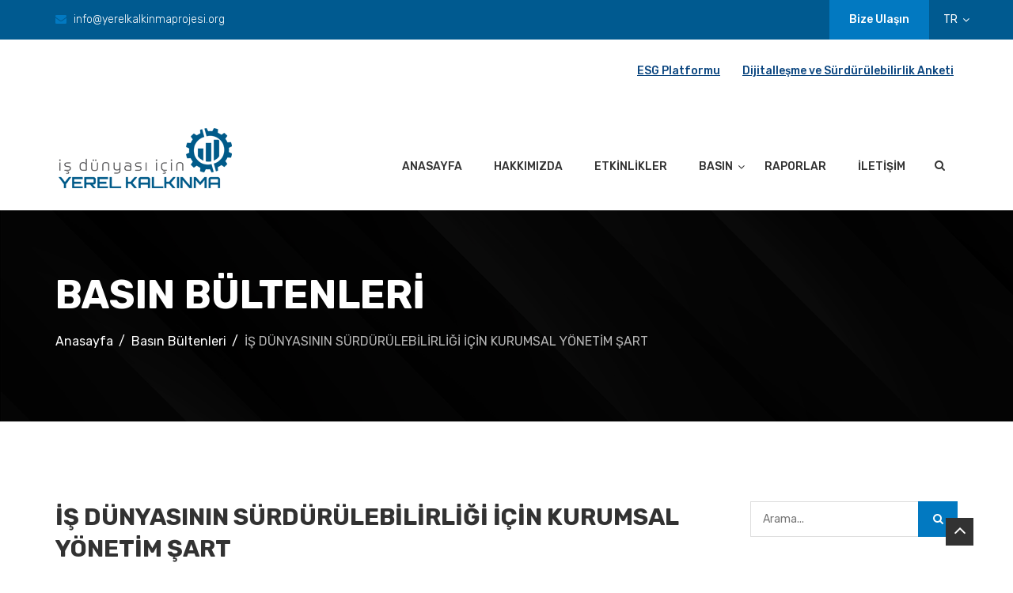

--- FILE ---
content_type: text/html; charset=utf-8
request_url: https://yerelkalkinmaprojesi.org/basin-bulteni/is-dunyasinin-surdurulebilirligi-icin-kurumsal-yonetim-sart
body_size: 7858
content:
<!doctype html>
<html class="no-js" lang="tr">

<head>
    <!-- Header Script -->
    <!-- Global site tag (gtag.js) - Google Analytics -->
<script async src="https://www.googletagmanager.com/gtag/js?id=G-MT4LVCM20G"></script>
<script>
  window.dataLayer = window.dataLayer || [];
  function gtag(){dataLayer.push(arguments);}
  gtag('js', new Date());

  gtag('config', 'G-MT4LVCM20G');
</script>

    <meta charset="utf-8">
    <meta http-equiv="x-ua-compatible" content="ie=edge">
    <meta name="viewport" content="width=device-width, initial-scale=1">
    <meta name="description" content="">
    <meta name="keywords" content="">
    <title>Basın Bültenleri | İŞ DÜNYASININ SÜRDÜRÜLEBİLİRLİĞİ İÇİN KURUMSAL YÖNETİM ŞART | Yerel Kalkınma Projesi</title>

    <!-- Favicon -->
    <link rel="shortcut icon" href="/Content/assets/images/favicon.ico" type="image/x-icon">
    <link rel="icon" href="/Content/assets/images/favicon.ico" type="image/x-icon">
    <!-- Bootstrap -->
    <link rel="stylesheet" href="/Content/assets/css/assets/bootstrap.min.css">
    <!-- Normalize CSS -->
    <link rel="stylesheet" href="/Content/assets/css/assets/normalize.css">
    <!-- Animate CSS -->
    <link rel="stylesheet" href="/Content/assets/css/assets/animate.css">
    <!-- FontAwesome -->
    <link rel="stylesheet" href="/Content/assets/css/assets/font-awesome.min.css">
    <!-- Owl Carousel -->
    <link rel="stylesheet" href="/Content/assets/css/assets/owl.carousel.min.css">
    <!-- Magnific Popup -->
    <link rel="stylesheet" href="/Content/assets/css/assets/magnific-popup.css">
    <!-- Mean Menu -->
    <link rel="stylesheet" href="/Content/assets/css/assets/meanmenu.css">
    <!-- Revolution Slider -->
    <link rel="stylesheet" href="/Content/assets/css/assets/revolution/layers.css">
    <link rel="stylesheet" href="/Content/assets/css/assets/revolution/navigation.css">
    <link rel="stylesheet" href="/Content/assets/css/assets/revolution/settings.css">
    <!-- Google Fonts -->
    <!-- <link href="https://fonts.googleapis.com/css?family=Roboto:300,400,500%7CRoboto+Slab:300,500,400,700" rel="stylesheet"> -->
    <link rel="preconnect" href="https://fonts.googleapis.com">
    <link rel="preconnect" href="https://fonts.gstatic.com" crossorigin>
    <link href="https://fonts.googleapis.com/css2?family=Roboto:wght@300;400;500&family=Rubik:wght@300;400;500;700&display=swap" rel="stylesheet">

    <link rel="stylesheet" href="/Content/assets/css/style-ykp.css" type="text/css" />
    <link rel="stylesheet" href="/Content/assets/css/assets/responsive.css" type="text/css" />
    <!-- Header Style -->
    

</head>

<body dir="auto">
    
    <div id="preloader">
        <div id="status">&nbsp;</div>
    </div>


<!--==================
    Header
===================-->
<header>
    <!-- Header Top -->
    <div class="header-top header-top-dark">
        <div class="container">
            <div class="row">
                <div class="col-sm-6 col-xs-12 header-top-left">
                    <ul class="list-unstyled">
                        <li><i class="fa fa-envelope"></i> info@yerelkalkinmaprojesi.org</li>
                    </ul>
                </div>
                <div class="col-sm-6 col-xs-12 header-top-right">
                    <ul class="list-unstyled">
                        <li><a href="iletisim" class="apply-btn">Bize Ulaşın</a></li>


                        <!-- Language -->
                        <li class="dropdown">
                            <a href="#" class="dropdown-toggle" data-toggle="dropdown">TR</a>
                            <ul class="dropdown-menu">
                                    <li><a href="/Shared/ChangeLanguage?culture=tr" class="">TR</a></li>
                                    <li><a href="/Shared/ChangeLanguage?culture=en" class="">EN</a></li>
                            </ul>
                        </li>
                        <!-- End Language -->
                    </ul>
                </div>
            </div>
        </div>
    </div>

    <div class="header-top-sub header-top-light">
        <div class="container">
            <div class="row">
                <div class="col-sm-6 col-xs-12 header-top-left">
                    <ul class="list-unstyled">
                        
                    </ul>
                </div>
                <div class="col-sm-6 col-xs-12 header-top-right">
                    <ul class="list-unstyled">
                        <li><a href="https://yerelkalkinmaprojesiegitim.org/" target="_blank" class="apply-btn">ESG Platformu</a></li>
                        <li><a href="https://yerelkalkinmaprojesi.org/anket" target="_blank" class="apply-btn">Dijitalleşme ve Sürdürülebilirlik Anketi</a></li>


                    </ul>
                </div>
            </div>
        </div>
    </div>

    <div class="main-menu">
        <div class="container">
            <div class="row">

                <!-- Main Menu -->
                <div class="col-sm-12">
                    <nav class="navbar" id="main-nav">
                        <div class="containers">
                            <div class="navbar-header">
                                <button type="button" class="navbar-toggle collapsed" data-toggle="collapse" data-target="#edulight-navbar-collapse" aria-expanded="false">
                                    <span class="sr-only">Toggle navigation</span>
                                    <span class="icon-bar"></span>
                                    <span class="icon-bar"></span>
                                    <span class="icon-bar"></span>
                                </button>
                                <!-- Change Logo Here -->
                                <a class="navbar-brand" href="/"><img src="/Content/assets/images/logo.png" alt="iş d&#252;nyası i&#231;in Yerel Kalkınma Projesi"></a>
                            </div>
                            <!-- End .navbar-header -->
                            <!-- Fullscreen search -->
                            <div class="search-wrap">
                                <div class="search-inner">
                                    <div class="search-cell">
                                        <form action="../arama">
                                            <div class="search-field-holder">
                                                <input type="search" class="form-control main-search-input" placeholder="Arama..." name="q" required>
                                                <button type="submit"><i class="fa fa-search"></i></button>
                                            </div>
                                        </form>
                                    </div>
                                </div>
                            </div>
                            <!-- end fullscreen search -->

                            <div class="nav-container">
                                <div class="menu-search">
                                    <ul class="list-unstyled">
                                        <li class="hidden-xs">
                                            <ul class="list-unstyled">
                                                <li class="nav-search-wrap hidden-xs">
                                                    <a href="#" class="nav-search search-trigger">
                                                        <i class="fa fa-search"></i>
                                                    </a>
                                                </li>
                                            </ul>
                                        </li>
                                        <!-- Ends .nav-right -->
                                    </ul>
                                </div>
                                <div class="collapse navbar-collapse" id="edulight-navbar-collapse">
                                    <ul class="nav navbar-nav">
                                                <li><a href="/../" class="">Anasayfa</a></li>
                                                <li><a href="/../hakkimizda" class="">Hakkımızda</a></li>
                                                <li><a href="/../etkinlikler" class="">Etkinlikler</a></li>
                                                <li class="dropdown">
                                                    <a href="#" data-toggle="dropdown" class="dropdown-toggle">Basın</a>
                                                    <ul class="dropdown-menu">
                                                            <li><a href="../basin-yansimalari" class="">Basın Yansımaları</a></li>
                                                            <li><a href="../basin-bultenleri" class="">Basın B&#252;ltenleri</a></li>
                                                    </ul>
                                                </li>
                                                <li><a href="/../raporlar" class="">Raporlar</a></li>
                                                <li><a href="/../iletisim" class="">İletişim</a></li>
                                    </ul>
                                </div>
                                <!-- .navbar-collapse -->
                            </div>
                            <!-- Ends: .nav-container -->

                        </div>
                        <!-- .container -->
                    </nav>
                </div>
            </div>
        </div>
    </div>
    <!-- Ends: .main-menu -->
</header>
<!-- ends: Header -->

    <!--============================
        Press Release Page Header
    =============================-->
<section class="page-header">
    <div class="container">
        <div class="row">
            <div class="col-sm-12">
                <h1>Basın Bültenleri</h1>
                <ul class="list-unstyled">
                    <li><a href="../">Anasayfa</a></li>
                    <li><a href="../basin-bultenleri">Basın Bültenleri</a></li>
                    <li class="active">İŞ D&#220;NYASININ S&#220;RD&#220;R&#220;LEBİLİRLİĞİ İ&#199;İN KURUMSAL Y&#214;NETİM ŞART</li>
                </ul>
            </div>
        </div>
    </div>
</section>
<!-- Ends: .page-header -->
<!--==================
        Press Release Detail Page Content
    ===================-->
<section class="event-details-wrapper blog-wrapper">
    <div class="container">
        <div class="row">
            <div class="col-md-9 col-sm-8">
                <div class="single-event-inner">
                    <h2 class="event-title">İŞ D&#220;NYASININ S&#220;RD&#220;R&#220;LEBİLİRLİĞİ İ&#199;İN KURUMSAL Y&#214;NETİM ŞART</h2>
                    <div class="event-image">
                        <img src="/Content/upload/press/Basn_Bultenleri/WhatsAppImage2022-03-11at175040.jpeg" alt="İŞ D&#220;NYASININ S&#220;RD&#220;R&#220;LEBİLİRLİĞİ İ&#199;İN KURUMSAL Y&#214;NETİM ŞART" class="img-responsive">
                    </div>
                    <div class="event-content">
                        <p><strong>TÜRKONFED ve CIPE iş birliğinde Anadolu’daki iş insanlarının ve iş dünyası derneklerinin organizasyon yapısını güçlendirerek, kurumsal yönetim alanında farkındalık oluşturmak üzere hayata geçirilen “İş Dünyası için Yerel Kalkınma” projesinin ilk etkinliği Samsun’da düzenlendi. Kamu, özel sektör ve sivil toplum kuruluşlarının temsilcileri katılımıyla gerçekleşen etkinlikte, kalkınma ve sürdürülebilir başarı için kurumsal yönetimin önemine dikkat çekildi.</strong></p>

<p>&nbsp;</p>

<p><strong>10 Mart 2022 / Samsun</strong> – Anadolu’daki iş insanlarının ve iş dünyası derneklerinin sürdürülebilirliği, organizasyon yapısının güçlendirilmesi ve kurumsal yönetim alanında farkındalık oluşturulması amacıyla <strong>Türkiye’nin en büyük bağımsız ve gönüllü iş dünyası örgütü Türk Girişim ve İş Dünyası Konfederasyonu (TÜRKONFED)</strong> ve ABD merkezli <strong>Center for International Private Enterprise (CIPE) </strong>tarafından hayata geçirilen “İş Dünyası için Yerel Kalkınma” projesinin ilk etkinliği Samsun’da yapıldı. <strong>Orta Karadeniz Sanayi ve İş Dünyası Federasyonu’nun (ORKASİFED) </strong>ev sahipliğinde düzenlene etkinliğe kamu, özel sektör ve sivil toplum kuruluşlarının temsilcileri katıldı.</p>

<p>&nbsp;</p>

<p><strong>Münevver Uğurlu: “Türkiye’de katılımcı yönetişimin güçlendirilmesini hedefliyoruz”</strong></p>

<p>&nbsp;</p>

<p><strong>TÜRKONFED Yönetim Kurulu Üyesi ve ORKASİFED Yönetim Kurulu Başkanı Münevver Uğurlu</strong>, “Bu proje ile bir taraftan topluma yarar sağlarken diğer taraftan da iş dünyası derneklerinin organizasyon yapısının güçlendirilmesi yoluyla Türkiye’de sorumlu, hesap verebilir ve katılımcı yönetişimin güçlendirilmesini hedefliyoruz. Bu kapsamda, federasyonumuz ev sahipliğinde düzenlediğimiz toplantının bölgemizin kalkınmasına da katkıda bulunacağına inanıyorum” dedi. KOBİ'lerin kapasitelerini geliştiren, küresel, ekonomide etkin hedefler ile ekonomik ve sayısal uzlaşmalara ihtiyaç olduğunu ifade eden <strong>Uğurlu</strong> şöyle devam etti; “İklim değişikliği, çevre kirliliği, doğal kaynakların azalması gibi sorunları dert edinmeli; ekonomik dinamizmi teşvik etmek için insan sermayesine büyük yatırım yapmalı; yeni meslekler, yeni fırsatlar, iş ve aş güvenliği olan yeni ufuklar, yeni umutlar inşa etmeliyiz.”</p>

<p>&nbsp;</p>

<p><strong>İbrahim Ethem Şahin: “Genç istihdamına yönelik projelere öncelik vereceğiz”</strong></p>

<p>&nbsp;</p>

<p>Etkinliğin konuk konuşmacısı <strong>Orta Karadeniz Kalkınma Ajansı (OKA) Genel Sekreteri İbrahim Ethem Şahin</strong> ise Amasya, Çorum, Samsun ve Tokat’ı kapsayan bölgelerindeki gelişmişlik farkını azaltmak üzere kamu, özel sektör ve sivil toplum kuruluşları arasındaki iş birliğini geliştirmeye katkı sunduklarını ifade etti. 2022-2023 yıllarında Kalkınma Ajansları’nın temasının ‘genç istihdamı’ olduğunu hatırlatan <strong>Şahin</strong>, “Gerek ajansımızın faaliyetlerinde gerek yeni dönemde paydaşlarımızın sunacakları projelerde ve gerekse de yatırım destek çalışmalarında bu konuya özel bir önem vereceğiz” diye konuştu.</p>

<p>&nbsp;</p>

<p><strong>Kurumsal yönetimin güçlendirilmesi hedefleniyor</strong></p>

<p>&nbsp;</p>

<p><strong>TÜRKONFED Genel Sekreter Yardımcısı Erhan Arslan</strong> ise projenin detaylarını anlattı. Buna göre proje kapsamında; iş dünyasında kurumsal yönetimi güçlendirme hedefiyle kurumsal kimlik, yönetim kurulu üyesi/genel sekreteri oryantasyonu, kurumsal iş etiği ve ilkeleri, organizasyonel planlama, kurumsal sorumluluk ve organizasyonel performans ölçümüne yönelik çalışmalar yapılacak. <strong>Arslan</strong> ayrıca, “İş Dünyası için Yerel Kalkınma” projesinin, TÜRKONFED ve CIPE tarafından 2018 yılından bu yana yürütülen çalışmaların dördüncü fazı olduğunu belirterek, geçmiş dönemde yapılan çalışmalar hakkında da katılımcılara bilgi verdi.</p>

<p>&nbsp;</p>

<p><strong>Kurumsal kimlik yol haritası çıkarma eğitimi verildi</strong></p>

<p>&nbsp;</p>

<p>Etkinliğin ikinci bölümünde <strong>Öğrenme Tasarımları Kurucusu Tuğba Çanşalı</strong> ve <strong>Türkiye Ulusal Ajansı Eğitmeni Selahattin Ciritci</strong> tarafından düzenlenen “Kurumsal Kimliğin İnşası ve Geliştirilmesi” eğitiminde, iş dünyasının ve sivil toplum kuruluşlarının atabileceği adımlar ve önemli noktalara vurgu yapıldı. Eğitimde ayrıca kurumsal kimlik yol haritası çıkarmanın ipuçları da paylaşıldı.</p>

<p>&nbsp;</p>

<p><strong>Etkinlik serisi Anadolu’da devam edecek</strong></p>

<p>&nbsp;</p>

<p>Konuşmacılar ve katılımcıların fikir alışverişinde bulunması ile sonlanan etkinlik kapsamında Samsun’un ardından beş ilde daha çalıştay düzenlenecek. Projenin kapanışında ise bir zirve yapılması planlanıyor.</p>

                    </div>
                </div>
            </div>
            <div class="col-md-3 col-sm-4">
                <div class="blog-sidebar">
                    <div class="sidebar-widget">
                        <div class="widget-content search-widget">
                            <form action="../arama">
                                <input type="text" placeholder="Arama..." name="q" required>
                                <button type="submit"><i class="fa fa-search"></i></button>
                            </form>
                        </div>
                    </div>
                    <!-- Ends: .sidebar-widget -->
                    <div class="sidebar-widget">
                        <h3>Son Basın Bültenleri</h3>
                        <div class="widget-content latest-news">
                            <div class="widget-content">
                                    <div class="news-single">
                                        <div class="news-thumb"><img src="/Content/upload/Image.jpeg" alt="&#199;ORUM’UN B&#220;Y&#220;ME PERFORMANSI Y&#220;KSEK, REKABET&#199;ILIĞI ZAYIF" style="max-height: 59px;"></div>
                                        <div class="news-excerpt">
                                            <h4><a href="corumun-buyume-performansi-yuksek-rekabetciligi-zayif">&#199;ORUM’UN B&#220;Y&#220;ME PERFORMANSI Y&#220;KSEK, REKABET&#199;ILIĞI ZAYIF</a></h4>
                                            <span>14 Aralık 2023</span>
                                        </div>
                                    </div>
                                    <div class="news-single">
                                        <div class="news-thumb"><img src="/Content/upload/press/Basn_Bultenleri/is-dunyasi-icin-yerel-kalkinma-projesi-sirnakta-duzenlendi-6743-1140-0-974-421-1070-0_400x265.jpg" alt="İş D&#252;nyası i&#231;in Yerel Kalkınma Projesi Şırnak’ta D&#252;zenlendi" style="max-height: 59px;"></div>
                                        <div class="news-excerpt">
                                            <h4><a href="is-dunyasi-icin-yerel-kalkinma-projesi-sirnakta-duzenlendi">İş D&#252;nyası i&#231;in Yerel Kalkınma Projesi Şırnak’ta D&#252;zenlendi</a></h4>
                                            <span>10 Haziran 2023</span>
                                        </div>
                                    </div>
                                    <div class="news-single">
                                        <div class="news-thumb"><img src="/Content/upload/press/Basn_Bultenleri/kuresel-rekabetin-ilk-adimi-yerel-dinamikler-3066-1140-0-1080-487-1070-0_770x400.jpg" alt="K&#220;RESEL REKABETİN İLK ADIMI YEREL DİNAMİKLER" style="max-height: 59px;"></div>
                                        <div class="news-excerpt">
                                            <h4><a href="kuresel-rekabetin-ilk-adimi-yerel-dinamikler">K&#220;RESEL REKABETİN İLK ADIMI YEREL DİNAMİKLER</a></h4>
                                            <span>17 Mayıs 2023</span>
                                        </div>
                                    </div>
                            </div>
                        </div>
                    </div>
                    <!-- Ends: .sidebar-widget -->
                </div>
                <!-- Ends: .blog-sidebar -->
            </div>
            <!-- Ends: .col-sm-3 -->
        </div>
    </div>
</section>


<!--==================
        Footer
    ===================-->
<footer class="footer08">
    <div class="container">
        <div class="row">
            <div class="col-sm-6 col-md-6 col-lg-6">
                <div class="widget about-widget">
                    <div class="widget-title">
                        <img src="/Content/assets/images/logo-inverse.png">
                    </div>
                </div>
                <!-- ends: .widget -->
            </div>
            <!-- ends: .col-sm-3 -->

            <!-- ends: .col-sm-3 -->
            <div class="col-sm-6 col-md-6 col-lg-6">
                <div class="widget footer-social">
                    <div class="widget-title">
                        <h2>Bizi Takip Edin</h2>
                    </div>
                    <div class="widget-content">
                        <ul class="list-unstyled">
<li>
                                    <a href="https://www.facebook.com/turkonfed" class="facebook" target="_blank">
                                        <i class="fa fa-facebook"></i>
                                    </a>
                                </li>
<li>
                                    <a href="https://twitter.com/turkonfed" class="twitter" target="_blank">
                                        <i class="fa fa-twitter"></i>
                                    </a>
                                </li>
<li>
                                    <a href="https://www.linkedin.com/company/turkonfed/mycompany/" class="linkedin" target="_blank">
                                        <i class="fa fa-linkedin"></i>
                                    </a>
                                </li>
<li>
                                    <a href="https://www.youtube.com/channel/UCFdFMTePwaGif2Yz0tEGXZQ" class="youtube" target="_blank">
                                        <i class="fa fa-youtube"></i>
                                    </a>
                                </li>
<li>
                                    <a href="https://www.instagram.com/turkonfed/" class="instagram" target="_blank">
                                        <i class="fa fa-instagram"></i>
                                    </a>
                                </li>
                        </ul>
                    </div>
                </div>
                <!-- ends: .widget -->
            </div>
            <!-- ends: .col-sm-3 -->

            <!-- ends: .col-sm-3 -->
        </div>
    </div>
    <!-- Footer Bottom -->
    <div class="footer-bottom footer-bottom08">
        <div class="container">
            <div class="footer-bottom-inner">
                <div class="row">
                    <div class="col-md-4 col-sm-12">
                        <p>&copy; Copyright 2026 TÜRKONFED | Tüm hakları saklıdır.</p>
                    </div>
                    <div class="col-md-8 col-sm-12">
                        <ul class="list-unstyled footer-menu">
                                <li><a href="/../">Anasayfa</a></li>
                                <li><a href="/../hakkimizda">Hakkımızda</a></li>
                                <li><a href="/../etkinlikler">Etkinlikler</a></li>
                                <li><a href="/../basin-yansimalari">Basın Yansımaları</a></li>
                                <li><a href="/../basin-bultenleri">Basın B&#252;ltenleri</a></li>
                                <li><a href="/../raporlar">Raporlar</a></li>
                                <li><a href="/../iletisim">İletişim</a></li>
                        </ul>
                        <p id="back-top"><a href="#top"><i class="fa fa-angle-up"></i></a></p>
                    </div>
                </div>
            </div>
        </div>
    </div>
    <!-- Ends: .footer-bottom -->
</footer>
<!-- ends: Footer -->

    
    




    <script>
        $('body').on('click', '.closePopup', function () {
            $('.popupBg').remove();
            return false;
        });
    </script>

    <!--==================
        JS Files
    ===================-->
    <!-- jQuery -->
    <script src="https://code.jquery.com/jquery-1.12.0.min.js"></script>
    <script>
        window.jQuery || document.write('<script src="/Content/assets/js/assets/vendor/jquery-1.12.0.min.js"><\/script>')
    </script>
    <!-- Bootstrap -->
    <script src="/Content/assets/js/assets/bootstrap.min.js"></script>
    <!-- Owl Carousel -->
    <script src="/Content/assets/js/assets/owl.carousel.min.js"></script>
    <!-- Revolution Slider -->
    <script src="/Content/assets/js/assets/revolution/jquery.themepunch.revolution.min.js"></script>
    <script src="/Content/assets/js/assets/revolution/jquery.themepunch.tools.min.js"></script>
    <!-- Magnific Popup -->
    <script src="/Content/assets/js/assets/jquery.magnific-popup.min.js"></script>
    <!-- Countdown JS -->
    <script src="/Content/assets/js/assets/jquery.syotimer.min.js"></script>
    <!-- Sticky JS -->
    <script src="/Content/assets/js/assets/jquery.sticky.js"></script>
    <!-- Slick Carousel -->
    <script src="/Content/assets/js/assets/slick.min.js"></script>
    <!-- Mean Menu -->
    <script src="/Content/assets/js/assets/jquery.meanmenu.min.js"></script>
    <!-- Mail JS -->
    <script src="/Content/assets/js/assets/mail.js"></script>
    <!-- Revolution Extensions -->
    <script type="text/javascript" src="/Content/assets/js/assets/revolution/extensions/revolution.extension.actions.min.js"></script>
    <script type="text/javascript" src="/Content/assets/js/assets/revolution/extensions/revolution.extension.carousel.min.js"></script>
    <script type="text/javascript" src="/Content/assets/js/assets/revolution/extensions/revolution.extension.kenburn.min.js"></script>
    <script type="text/javascript" src="/Content/assets/js/assets/revolution/extensions/revolution.extension.layeranimation.min.js"></script>
    <script type="text/javascript" src="/Content/assets/js/assets/revolution/extensions/revolution.extension.migration.min.js"></script>
    <script type="text/javascript" src="/Content/assets/js/assets/revolution/extensions/revolution.extension.navigation.min.js"></script>
    <script type="text/javascript" src="/Content/assets/js/assets/revolution/extensions/revolution.extension.parallax.min.js"></script>
    <script type="text/javascript" src="/Content/assets/js/assets/revolution/extensions/revolution.extension.slideanims.min.js"></script>
    <script type="text/javascript" src="/Content/assets/js/assets/revolution/extensions/revolution.extension.video.min.js"></script>

    <!-- Custom JS -->
    <script src="/Content/assets/js/plugins.js"></script>
    <script src="/Content/assets/js/custom.js"></script>

    <!-- Footer Script -->
    

    <!-- Footer Style -->
    

</body>

</html>

--- FILE ---
content_type: text/css
request_url: https://yerelkalkinmaprojesi.org/Content/assets/css/style-ykp.css
body_size: 97773
content:
/* ==============================
   Base styles
   ============================== */

html {
    color: #222;
    font-size: 1em;
    line-height: 1.4;
}

::-moz-selection {
    background: #0279c1;
    text-shadow: none;
    color: #fff;
}

::selection {
    background: #0279c1;
    text-shadow: none;
    color: #fff;
}

hr {
    display: block;
    height: 1px;
    border: 0;
    border-top: 1px solid #ccc;
    margin: 1em 0;
    padding: 0;
}

audio,
canvas,
iframe,
img,
svg,
video {
    vertical-align: middle;
}

fieldset {
    border: 0;
    margin: 0;
    padding: 0;
}

textarea {
    resize: vertical;
}

a:focus {
    outline: 0;
}

*:focus {
    outline: none;
}

input,
textarea {
    box-shadow: none;
}

h1,
h2,
h3,
h4,
h5,
h6 {
    color: #323232;
    font-family: "Rubik", serif;
}

h2 {
    font-size: 40px;
}

h3 {
    font-size: 18px;
    font-weight: 600;
    text-transform: uppercase;
}

body {
    font-family: "Rubik", sans-serif;
}

p {
    font-size: 15px;
    color: #727272;
    font-weight: 400;
    line-height: 24px;
}

a {
    transition: 0.3s ease;
}

a:hover,
a:active,
a:focus {
    text-decoration: none;
}

figure {
    margin: 0;
}

iframe {
    border: 0 none;
}

.el-btn-regular {
    font-size: 14px;
    color: #fff;
    background: #0279c1;
    border: 2px solid #0279c1;
    text-transform: uppercase;
    padding: 13px 25px;
    border-radius: 3px;
    font-weight: 500 !important;
    transition: 0.3s ease !important;
    display: inline-block;
}

.el-btn-regular:hover {
    color: #0279c1;
    background: #fff;
    border-color: #fff;
}

.el-btn-medium {
    font-size: 15px;
    color: #fff;
    background: #0279c1;
    border: 2px solid #0279c1;
    text-transform: uppercase;
    padding: 20px 50px;
    border-radius: 3px;
    font-weight: 500 !important;
    transition: 0.3s ease !important;
}

.el-btn-medium:hover {
    color: #0279c1;
    background: #fff;
    border-color: #fff;
}

.slider-vplay-btn {
    display: inline-block;
    position: relative;
    top: 24px;
}

.slider-vplay-btn span {
    display: table-cell;
    vertical-align: middle;
}

.slider-vplay-btn span:first-child {
    width: 60px;
    height: 60px;
    background: #0279c1;
    border-radius: 100px;
    color: #fff;
    font-size: 20px;
    text-align: center !important;
}

.slider-vplay-btn span:last-child {
    padding-left: 15px;
    width: 120px;
    font-size: 20px;
    font-family: "Rubik", serif;
    color: #fff;
}

.kids-btn {
    background-image: url("../images/kindergarten/btn-bg.png");
    background-position: center center;
    background-repeat: no-repeat;
    background-size: cover;
    border: 2px solid #b5d56a;
    border-radius: 0;
    color: #b5d56a;
    margin-top: 25px;
    position: relative;
    display: inline-block;
    padding: 15px 30px;
    font-size: 20px;
}

.kids-btn:before {
    background: #e6e6e6;
    border: 2px solid #b5d56a;
    content: "";
    height: 100%;
    left: 10px;
    position: absolute;
    top: 10px;
    width: 100%;
    z-index: -1;
    transition: 0.3s ease;
}

.kids-btn:hover {
    color: #b5d56a;
}

.kids-btn:hover:before {
    left: 0;
    top: 0;
}

.kg-slider-btn {
    background: #b5d56a;
    border-color: #b5d56a;
}

.kg-slider-btn:hover {
    color: #b5d56a;
}


/* -------- Pre Loader -------- */

#preloader {
    position: fixed;
    top: 0;
    left: 0;
    right: 0;
    bottom: 0;
    background-color: #fefefe;
    z-index: 99999;
}

#status {
    width: 200px;
    height: 200px;
    position: absolute;
    left: 50%;
    top: 50%;
    background-image: url('../images/preloader.gif');
    background-repeat: no-repeat;
    background-position: center;
    margin: -100px 0 0 -100px;
}


/* ==========================================================================
   Popup classes
   ========================================================================== */

.popupBg {
    position: fixed;
    left: 0;
    top: 0;
    right: 0;
    bottom: 0;
    background: rgba(0, 0, 0, .5);
    width: 100%;
    height: 100%;
    z-index: 999999;
}

.popupContainer {
    position: absolute;
    width: 410px;
    max-width: 100%;
    margin: 0 auto;
    min-height: 300px;
    background: #fff;
    left: 0;
    right: 0;
    top: 10%;
}

.popupHeader {
    display: block;
}

    .popupHeader h5 {
        font-size: 35px;
        font-weight: 400;
        font-family: Gotham;
        font-style: normal;
        text-decoration: none;
        text-transform: none;
        color: #000;
        background-color: initial;
        letter-spacing: normal;
        text-shadow: none;
        padding: 15px;
        text-align: center;
    }

.popupContainer .popupContent {
    padding: 15px;
    text-align: center;
}

    .popupContainer .popupContent .popupResult {
        color: #fff;
        width: 80px;
        height: 80px;
        margin: 0 auto;
        border-radius: 5%;
        display: flex;
        align-items: center;
        justify-content: center;
        margin-top: 20px;
    }

        .popupContainer .popupContent .popupResult.error {
            background: #ee4741;
        }

        .popupContainer .popupContent .popupResult.success {
            background: #ee4741;
        }

    .popupContainer .popupContent p {
        font-family: GothamBook;
        font-size: 20px;
        font-weight: 400;
        font-style: normal;
        text-decoration: none;
        text-transform: none;
        color: #000;
        background-color: initial;
        /* line-height: 20px; */
        letter-spacing: normal;
        text-shadow: none;
    }

.popupContent .sendPopup {
    background: #0279c1;
    color: #fff;
    font-size: 20px;
    text-align: center;
    padding: 10px 45px;
    cursor: pointer;
    margin: 0 auto;
    margin-top: 30px;
    display: block;
    margin-bottom: 15px;
}

.popupContent .closePopup {
    font-size: 20px;
    color: #fff;
    background: #0279c1;
    border: 2px solid #0279c1;
    text-transform: uppercase;
    padding: 13px 45px;
    border-radius: 3px;
    font-weight: 500 !important;
    transition: 0.3s ease !important;
    display: inline-block;
    text-align: center;
    cursor: pointer;
    margin: 0 auto;
    margin-top: 30px;
    display: block;
    margin-bottom: 2px;
}

    .popupContent .closePopup:hover {
        color: #0279c1;
        background: #fff;
        border-color: #0279c1;
    }


/* ==============================
	Home Main Version
================================ */

header .header-top-light {
    background: #262626;
    padding: 0px !important;
}

    header .header-top-light .header-top-left {
        padding-top: 15px;
        padding-bottom: 15px;
    }

    header .header-top-light .header-top-right ul li a {
        color: #fff;
    }

        header .header-top-light .header-top-right ul li a:hover {
            color: #0279c1;
        }

        header .header-top-light .header-top-right ul li a.apply-btn {
            color: #0a457f;
            display: block;
            padding: 15px 5px;
            font-weight: 500;
            text-decoration: underline;
        }

            header .header-top-light .header-top-right ul li a.apply-btn:hover {
                background: #0785d1;
                color: #fff;
            }

/* Header */

header .header-top-dark {
    background: #262626;
    padding: 0px !important;
}

header .header-top-dark .header-top-left {
    padding-top: 15px;
    padding-bottom: 15px;
}

header .header-top-dark .header-top-right ul li a {
    color: #fff;
}

header .header-top-dark .header-top-right ul li a:hover {
    color: #0279c1;
}

header .header-top-dark .header-top-right ul li a.apply-btn {
    background: #0279c1;
    display: block;
    padding: 15px 25px;
    font-weight: 500;
}

header .header-top-dark .header-top-right ul li a.apply-btn:hover {
    background: #0785d1;
    color: #fff;
}


/* Slider Bottom Services */

.slider-bottom-services {
    background: #005a90;
    padding: 30px 0;
}

.slider-bottom-services .service-box .service-icon {
    display: table-cell;
    vertical-align: middle;
}

.slider-bottom-services .service-box .service-info {
    display: table-cell;
    vertical-align: middle;
    padding-left: 15px;
}

.slider-bottom-services .service-box .service-info h3 {
    font-size: 20px;
    margin: 0 0 7px 0;
    color: #fff;
    transition: 0.3s ease;
}

.slider-bottom-services .service-box .service-info p {
    margin-bottom: 7px;
    color: #fff;
}

.slider-bottom-services .service-box .service-info a {
    text-transform: uppercase;
    color: #fff;
    font-size: 13px;
}

.slider-bottom-services .service-box .service-info a i {
    display: inline-block;
    padding-left: 5px;
}

.slider-bottom-services .service-box .service-info:hover h3,
.slider-bottom-services .service-box .service-info:hover a {
    color: #0279c1;
}


/* Courses */

.courses-main {
    padding: 100px 0 70px 0;
}

.courses-main .section-header-d {
    margin-bottom: 10px;
}

.courses-main .course-carousel-main .owl-stage-outer {
    padding: 30px 0;
}

.courses-main .course-carousel-main .online-course-single {
    box-shadow: 0 0 10px rgba(0, 0, 0, 0.13);
    overflow: hidden;
    transition: 0.3s ease;
}

.courses-main .course-carousel-main .online-course-single figure {
    position: relative;
}

.courses-main .course-carousel-main .online-course-single figure figcaption {
    position: absolute;
    width: 100%;
    height: 100%;
    background: rgba(0, 0, 0, 0.6);
    text-align: center;
    left: 0;
    top: 0;
    visibility: hidden;
    opacity: 0;
    transition: 0.3s ease;
}

.courses-main .course-carousel-main .online-course-single figure figcaption ul {
    position: absolute;
    top: 50%;
    -webkit-transform: translateY(-50%);
    -ms-transform: translateY(-50%);
    transform: translateY(-50%);
    width: 100%;
}

.courses-main .course-carousel-main .online-course-single figure figcaption ul li {
    display: inline-block;
    margin-right: 25px;
}

.courses-main .course-carousel-main .online-course-single figure figcaption ul li:last-child {
    margin-right: 0;
}

.courses-main .course-carousel-main .online-course-single figure figcaption ul li a {
    font-size: 45px;
    color: #fff;
}

.courses-main .course-carousel-main .online-course-single figure figcaption ul li a:hover {
    color: #0279c1;
}

.courses-main .course-carousel-main .online-course-single .online-course-details {
    padding: 50px 20px 15px 20px;
    position: relative;
}

.courses-main .course-carousel-main .online-course-single .online-course-details p.price-tag {
    background: #0279c1;
    box-shadow: 0 0px 10px rgba(0, 0, 0, 0.2);
    color: #fff;
    display: inline-block;
    font-size: 20px;
    left: 15%;
    padding: 10px 25px;
    position: absolute;
    text-align: center;
    top: -23px;
    width: 70%;
    text-transform: uppercase;
    font-weight: 500;
}

.courses-main .course-carousel-main .online-course-single .online-course-details p.price-tag:before {
    border-bottom: 22px solid transparent;
    border-right: 20px solid #0279c1;
    border-top: 22px solid transparent;
    content: "";
    height: 0;
    left: -20px;
    position: absolute;
    top: 0;
    width: 0;
}

.courses-main .course-carousel-main .online-course-single .online-course-details p.price-tag:after {
    border-bottom: 22px solid transparent;
    border-left: 20px solid #0279c1;
    border-top: 22px solid transparent;
    content: "";
    height: 0;
    right: -20px;
    position: absolute;
    top: 0;
    width: 0;
}

.courses-main .course-carousel-main .online-course-single .online-course-details h3 {
    margin: 0 0 20px 0;
    transition: 0.3s ease;
    text-transform: uppercase;
    font-weight: 600;
}

.courses-main .course-carousel-main .online-course-single .online-course-details ul.teacher-info {
    margin-bottom: 20px;
}

.courses-main .course-carousel-main .online-course-single .online-course-details ul.teacher-info li {
    display: table-cell;
    vertical-align: middle;
    margin-right: 10px;
    font-size: 15px;
    color: #727272;
}

.courses-main .course-carousel-main .online-course-single .online-course-details ul.teacher-info li:last-child {
    margin-right: 0;
    padding-left: 20px;
}

.courses-main .course-carousel-main .online-course-single .online-course-details ul.teacher-info li img {
    border: 2px solid transparent;
    transition: 0.3s ease;
}

.courses-main .course-carousel-main .online-course-single .online-course-details .course-excerpt {
    padding-bottom: 15px;
}

.courses-main .course-carousel-main .online-course-single .online-course-details .course-excerpt span {
    font-size: 13px;
    display: block;
    color: #727272;
    padding-bottom: 5px;
}

.courses-main .course-carousel-main .online-course-single .online-course-details .course-excerpt span:last-child {
    padding-bottom: 0;
}

.courses-main .course-carousel-main .online-course-single .online-course-details .course-excerpt .col-sm-4 {
    position: relative;
}

.courses-main .course-carousel-main .online-course-single .online-course-details .course-excerpt .col-sm-4:before {
    background: rgba(0, 0, 0, 0.07);
    content: "";
    height: 35px;
    position: absolute;
    right: 5px;
    top: 0;
    width: 1px;
}

.courses-main .course-carousel-main .online-course-single .online-course-details .course-excerpt .col-sm-4:last-child:before {
    content: none;
}

.courses-main .course-carousel-main .online-course-single .online-course-details .course-excerpt-bottom ul {
    margin-bottom: 0;
    padding: 15px 0 0 0;
    border-top: 1px solid rgba(0, 0, 0, 0.07);
}

.courses-main .course-carousel-main .online-course-single .online-course-details .course-excerpt-bottom ul li {
    display: inline-block;
    font-size: 18px;
    margin-right: 25px;
    color: #727272;
}

.courses-main .course-carousel-main .online-course-single .online-course-details .course-excerpt-bottom ul li:last-child {
    margin-right: 0;
    float: right;
    color: #FFEF3B;
}

.courses-main .course-carousel-main .online-course-single .online-course-details .course-details-btn {
    position: absolute;
    width: 100%;
    bottom: -100px;
    left: 0;
    visibility: hidden;
    opacity: 1;
    transition: 0.3s ease;
}

.courses-main .course-carousel-main .online-course-single .online-course-details .course-details-btn a {
    background: #0279c1;
    color: #fff;
    display: block;
    font-size: 17px;
    padding: 16px 0;
    text-align: center;
    text-transform: uppercase;
    font-weight: 500;
}

.courses-main .course-carousel-main .online-course-single:hover figure figcaption {
    visibility: visible;
    opacity: 1;
}

.courses-main .course-carousel-main .online-course-single:hover .online-course-details h2 {
    color: #0279c1;
}

.courses-main .course-carousel-main .online-course-single:hover .online-course-details ul.teacher-info img {
    border-color: #0279c1;
}

.courses-main .course-carousel-main .online-course-single:hover .course-details-btn {
    visibility: visible;
    opacity: 1;
    bottom: 0;
}

.courses-main .owl-nav {
    left: 0;
    padding-right: 30px;
    position: absolute;
    text-align: right;
    top: -50px;
    width: 100%;
}

.courses-main .owl-nav .owl-prev,
.courses-main .owl-nav .owl-next {
    display: inline-block;
    width: 35px;
    height: 35px;
    text-align: center;
    font-size: 15px;
    border: 1px solid #323232;
    color: #323232;
    padding-top: 5px;
    transition: 0.3s ease;
}

.courses-main .owl-nav .owl-prev:hover,
.courses-main .owl-nav .owl-next:hover {
    color: #0279c1;
    border-color: #0279c1;
}

.courses-main .owl-nav .owl-prev {
    margin-right: 10px;
}


/* Video */

.video-main {
    padding: 100px 0;
}

.video-main .vt-box {
    left: 0;
}

.video-main .video-play-btn {
    text-align: center;
}


/* Teachers */

.teachers-main {
    padding: 100px 0 60px 0;
}

.teachers-main .section-header04 {
    margin-bottom: 40px;
}

.teachers-main .teacher-single05 {
    box-shadow: 0 0 10px rgba(0, 0, 0, 0.13);
    margin-bottom: 40px;
    transition: 0.3s ease;
}

.teachers-main .teacher-single05:hover .ts5-info h3,
.teachers-main .teacher-single05:hover .ts5-info a {
    color: #0279c1;
}

.teachers-main .teacher-single05:hover .ts5-image figure figcaption {
    visibility: visible;
    opacity: 1;
    -webkit-transform: scale(1);
    -ms-transform: scale(1);
    transform: scale(1);
}

.teachers-main .teacher-single05 .ts5-image figure {
    position: relative;
}

.teachers-main .teacher-single05 .ts5-image figure figcaption {
    position: absolute;
    width: 100%;
    left: 0;
    top: 0;
    height: 100%;
    background: rgba(0, 0, 0, 0.6);
    visibility: hidden;
    opacity: 0;
    -webkit-transform: scale(0.5);
    -ms-transform: scale(0.5);
    transform: scale(0.5);
    transition: 0.3s ease;
}

.teachers-main .teacher-single05 .ts5-image figure figcaption ul {
    margin: 0;
    text-align: center;
    position: absolute;
    width: 100%;
    left: 0;
    top: 50%;
    -webkit-transform: translateY(-50%);
    -ms-transform: translateY(-50%);
    transform: translateY(-50%);
}

.teachers-main .teacher-single05 .ts5-image figure figcaption ul li {
    display: inline-block;
    margin-right: 15px;
}

.teachers-main .teacher-single05 .ts5-image figure figcaption ul li:last-child {
    margin-right: 0;
}

.teachers-main .teacher-single05 .ts5-image figure figcaption ul li a {
    font-size: 16px;
    width: 35px;
    height: 35px;
    display: block;
    border-radius: 100px;
    color: #fff;
    text-align: center;
    padding-top: 6px;
    background: #0279c1;
}

.teachers-main .teacher-single05 .ts5-image figure figcaption ul li.facebook a:hover {
    background: #3B5998;
}

.teachers-main .teacher-single05 .ts5-image figure figcaption ul li.twitter a:hover {
    background: #1DA1F2;
}

.teachers-main .teacher-single05 .ts5-image figure figcaption ul li.gplus a:hover {
    background: #DD4B39;
}

.teachers-main .teacher-single05 .ts5-image figure figcaption ul li.linkedin a:hover {
    background: #00A0DC;
}

.teachers-main .teacher-single05 .ts5-info {
    padding: 40px 30px 40px 5px;
}

.teachers-main .teacher-single05 .ts5-info h3 {
    margin: 0 0 10px 0;
    transition: 0.3s ease;
    text-transform: uppercase;
    font-weight: 600;
}

.teachers-main .teacher-single05 .ts5-info span {
    font-size: 15px;
    color: #6a6a6a;
    display: block;
    margin-bottom: 15px;
}

.teachers-main .teacher-single05 .ts5-info p {
    color: #9a9a9a;
    margin-bottom: 20px;
}

.teachers-main .teacher-single05 .ts5-info a {
    font-size: 14px;
    color: #323232;
    text-transform: uppercase;
    font-weight: 500;
}

.teachers-main .teacher-single05 .ts5-info a i {
    display: inline-block;
    padding-left: 5px;
}


/* Blog */

.blog-main .course08-carousel .carousel-item .course-single .course-image figure img {
    min-height: 335px;
}

.blog-main .course08-carousel .carousel-item .course-single:hover .course-info h3 a {
    color: #0279c1;
}

.blog-main .course08-carousel .carousel-item .course-single .course-info {
    padding-right: 0;
}

.blog-main .course08-carousel .carousel-item .course-single .course-info h3 {
    line-height: 26px;
}

.blog-main .course08-carousel .carousel-item .course-single .course-info h3 a {
    color: inherit;
}

.blog-main .course08-carousel .carousel-item .course-single .course-info ul.author-info-main li {
    display: inline-block;
    float: left;
}

.blog-main .course08-carousel .carousel-item .course-single .course-info ul.author-info-main li img,
.blog-main .course08-carousel .carousel-item .course-single .course-info ul.author-info-main li span {
    display: inline-block;
}

.blog-main .course08-carousel .carousel-item .course-single .course-info ul.author-info-main li img {
    width: auto;
}

.blog-main .course08-carousel .carousel-item .course-single .course-info ul.author-info-main li span {
    padding-left: 10px;
}

.blog-main .course08-carousel .carousel-item .course-single .course-info ul.author-info-main li span a {
    color: inherit;
}

.blog-main .course08-carousel .carousel-item .course-single .course-info ul.author-info-main li:last-child {
    float: right;
    padding: 10px 0;
}

.blog-main .course08-carousel .carousel-item .course-single .course-info ul.blog-bottom li {
    color: #bababa;
    font-size: 14px;
}

.blog-main .course08-carousel .carousel-item .course-single .course-info ul.blog-bottom li:last-child {
    font-size: 14px;
    color: #bababa;
}

.blog-main .course08-carousel .carousel-item .course-single .course-info ul.blog-tags li {
    display: inline-block;
    padding-right: 5px;
}

.blog-main .course08-carousel .carousel-item .course-single .course-info ul.blog-tags li:last-child {
    padding-right: 0;
}

.blog-main .course08-carousel .carousel-item .course-single .course-info ul.blog-tags li a {
    color: #bababa;
}

.blog-main .section-header04 {
    margin-bottom: 10px;
}

.blog-main .section-header04 h2 {
    line-height: 30px;
}

.blog-main .owl-nav {
    top: -43px;
}

.white {
    color: #fff !important;
}


/* ===============================
	Home Page Version 01
================================ */



header .header-top-sub {
    background: #fff;
    padding: 15px 0px !important;
}

    header .header-top-sub .header-top-left ul {
        margin-bottom: 0;
    }

        header .header-top-sub .header-top-left ul li {
            display: inline-block;
            color: #fff;
            font-weight: 300;
            margin-right: 20px;
        }

            header .header-top-sub .header-top-left ul li:last-child {
                margin-right: 0;
            }

            header .header-top-sub .header-top-left ul li i {
                display: inline-block;
                padding-right: 5px;
                color: #0279c1;
            }

    header .header-top-sub .header-top-right {
        text-align: right;
    }

        header .header-top-sub .header-top-right ul {
            margin-bottom: 0;
        }

            header .header-top-sub .header-top-right ul li {
                display: inline-block;
                margin-right: 15px;
            }

                header .header-top-sub .header-top-right ul li:first-child {
                    color: #fff;
                }

                header .header-top-sub .header-top-right ul li:last-child {
                    margin-right: 0;
                }

                header .header-top-sub .header-top-right ul li i {
                    color: #0279c1;
                }



header .header-top {
    background: #005a90;
    padding: 15px 0px;
}

header .header-top .header-top-left ul {
    margin-bottom: 0;
}

header .header-top .header-top-left ul li {
    display: inline-block;
    color: #fff;
    font-weight: 300;
    margin-right: 20px;
}

header .header-top .header-top-left ul li:last-child {
    margin-right: 0;
}

header .header-top .header-top-left ul li i {
    display: inline-block;
    padding-right: 5px;
    color: #0279c1;
}

header .header-top .header-top-right {
    text-align: right;
}

header .header-top .header-top-right ul {
    margin-bottom: 0;
}

header .header-top .header-top-right ul li {
    display: inline-block;
    margin-right: 15px;
}

header .header-top .header-top-right ul li:first-child {
    color: #fff;
}

header .header-top .header-top-right ul li:last-child {
    margin-right: 0;
}

header .header-top .header-top-right ul li i {
    color: #0279c1;
}

header .main-menu {
    padding: 0;
    transition: 0.3s ease;
}

header .main-menu nav.navbar {
    margin-bottom: 0;
}

header .main-menu nav.navbar .navbar-header a.navbar-brand {
    padding: 23px 0;
    transition: 0.3s ease;
    height: auto;
}

header .main-menu nav.navbar .navbar-header a.navbar-brand img {
    margin-top: 5px;
}

header .main-menu nav.navbar .nav-container {
    float: right;
    padding-right: 50px;
    position: relative;
    padding-top: 30px;
}

header .main-menu nav.navbar .nav-container .menu-search {
    position: absolute;
    right: 0;
    top: 54px;
}

header .main-menu nav.navbar .navbar-collapse ul.navbar-nav {
    padding: 0;
}

header .main-menu nav.navbar .navbar-collapse ul.navbar-nav li {
    margin-right: 40px;
}

header .main-menu nav.navbar .navbar-collapse ul.navbar-nav li:last-child {
    margin-right: 0;
}

header .main-menu nav.navbar .navbar-collapse ul.navbar-nav li a {
    color: #323232;
    font-family: "Rubik", sans-serif;
    font-weight: 500;
    font-size: 14px;
    padding: 40px 0;
    display: inline-block;
    position: relative;
    text-transform: uppercase;
    transition: 0.3s ease;
}

header .main-menu nav.navbar .navbar-collapse ul.navbar-nav li a:hover,
header .main-menu nav.navbar .navbar-collapse ul.navbar-nav li a:focus,
header .main-menu nav.navbar .navbar-collapse ul.navbar-nav li a:active {
    background: none;
}

header .main-menu nav.navbar .navbar-collapse ul.navbar-nav li a:hover {
    color: #0279c1;
}

header .main-menu nav.navbar .navbar-collapse ul.navbar-nav li a:hover:after {
    -webkit-transform: scale(1);
    -ms-transform: scale(1);
    transform: scale(1);
}

header .main-menu nav.navbar .navbar-collapse ul.navbar-nav li a:after {
    position: absolute;
    content: "";
    width: 100%;
    height: 4px;
    left: 0;
    bottom: -1px;
    background: #0279c1;
    transition: 0.5s ease;
    -webkit-transform: scale(0);
    -ms-transform: scale(0);
    transform: scale(0);
}

header .main-menu nav.navbar .navbar-collapse ul.navbar-nav li.active a {
    color: #0279c1;
    position: relative;
}

header .main-menu nav.navbar .navbar-collapse ul.navbar-nav li.active a:after {
    -webkit-transform: scale(1);
    -ms-transform: scale(1);
    transform: scale(1);
}

header .main-menu nav.navbar .navbar-collapse ul.navbar-nav li.dropdown a.dropdown-toggle:before {
    content: "\f107";
    font-family: FontAwesome;
    position: absolute;
    right: -15px;
    top: 50%;
    -webkit-transform: translateY(-50%);
    -ms-transform: translateY(-50%);
    transform: translateY(-50%);
}


/*ADD ON*/

header .header-top .header-top-right ul li.dropdown a.dropdown-toggle:before {
    content: "\f107";
    font-family: FontAwesome;
    position: absolute;
    right: -15px;
    top: 50%;
    -webkit-transform: translateY(-50%);
    -ms-transform: translateY(-50%);
    transform: translateY(-50%);
}

header .header-top .header-top-right ul li ul.dropdown-menu {
    display: block;
    visibility: hidden;
    opacity: 0;
    margin-top: 15px !important;
    transition: 0.3s ease;
    padding: 0;
    border-radius: 0;
    min-width: 50px;
    border-top: 3px solid #0279c1;
    border-right: 0;
    border-bottom: 0;
    border-left: 0;
    box-shadow: 0 0 10px rgba(0, 0, 0, 0.13);
}

header .header-top .header-top-right ul li ul.dropdown-menu li {
    padding: 0;
    margin-right: 0;
}

header .header-top .header-top-right ul li ul.dropdown-menu li a {
    padding: 15px 20px;
    display: block;
    color: #696969;
}

header .header-top .header-top-right ul li ul.dropdown-menu li a:hover {
    color: #0279c1 !important;
}

header .header-top .header-top-right ul li ul.dropdown-menu li a:after {
    content: none;
}

header .header-top .header-top-right ul li ul.dropdown-menu li.dropdown-submenu {
    position: relative;
}

header .header-top .header-top-right ul li ul.dropdown-menu li.dropdown-submenu a {
    display: inline-block;
    width: 100%;
}

header .header-top .header-top-right ul li ul.dropdown-menu li.dropdown-submenu i {
    position: absolute;
    right: 0;
    padding: 15px;
}

header .header-top .header-top-right ul li ul.dropdown-menu li.dropdown-submenu ul.dropdown-menu {
    display: block;
    visibility: hidden;
    opacity: 0;
    margin-top: -3px !important;
    left: 212px;
    top: 0;
}

header .header-top .header-top-right ul li ul.dropdown-menu li.dropdown-submenu:hover ul.dropdown-menu {
    visibility: visible;
    opacity: 1;
    margin-top: 0;
}

header .header-top .header-top-right ul li.dropdown {
    position: relative;
}

header .header-top .header-top-right ul li.dropdown:hover ul.dropdown-menu {
    visibility: visible;
    opacity: 1;
    margin-top: 0;
}

header .header-top .header-top-right ul li.dropdown i {
    display: inline-block;
    padding-left: 7px;
}

header .header-top .header-top-right ul li:nth-child(6) ul.dropdown-menu li.dropdown-submenu ul.dropdown-menu,
header .header-top .header-top-right ul li:nth-child(7) ul.dropdown-menu li.dropdown-submenu ul.dropdown-menu,
header .header-top .header-top-right ul li:nth-child(8) ul.dropdown-menu li.dropdown-submenu ul.dropdown-menu,
header .header-top .header-top-right ul li:nth-child(9) ul.dropdown-menu li.dropdown-submenu ul.dropdown-menu,
header .header-top .header-top-right ul li:nth-child(10) ul.dropdown-menu li.dropdown-submenu ul.dropdown-menu,
header .header-top .header-top-right ul li:nth-child(11) ul.dropdown-menu li.dropdown-submenu ul.dropdown-menu {
    left: -215px;
}

header .header-top .header-top-right ul li:nth-child(9) ul.dropdown-menu,
header .header-top .header-top-right ul li:nth-child(10) ul.dropdown-menu,
header .header-top .header-top-right ul li:nth-child(11) ul.dropdown-menu {
    left: -140px;
}

header .header-top .header-top-right ul li:nth-child(8) ul.dropdown-menu,
header .header-top .header-top-right ul li:nth-child(9) ul.dropdown-menu,
header .header-top .header-top-right ul li:nth-child(10) ul.dropdown-menu,
header .header-top .header-top-right ul li:nth-child(11) ul.dropdown-menu {
    left: auto;
    right: 0;
}


/*END ADDON*/

header .main-menu nav.navbar .navbar-collapse ul.navbar-nav li ul.dropdown-menu {
    display: block;
    visibility: hidden;
    opacity: 0;
    margin-top: -20px;
    transition: 0.3s ease;
    padding: 0;
    border-radius: 0;
    min-width: 215px;
    border-top: 3px solid #0279c1;
    border-right: 0;
    border-bottom: 0;
    border-left: 0;
    box-shadow: 0 0 10px rgba(0, 0, 0, 0.13);
}

header .main-menu nav.navbar .navbar-collapse ul.navbar-nav li ul.dropdown-menu li {
    padding: 0;
    margin-right: 0;
}

header .main-menu nav.navbar .navbar-collapse ul.navbar-nav li ul.dropdown-menu li a {
    padding: 15px 20px;
    display: block;
    color: #696969;
}

header .main-menu nav.navbar .navbar-collapse ul.navbar-nav li ul.dropdown-menu li a:hover {
    color: #0279c1 !important;
}

header .main-menu nav.navbar .navbar-collapse ul.navbar-nav li ul.dropdown-menu li a:after {
    content: none;
}

header .main-menu nav.navbar .navbar-collapse ul.navbar-nav li ul.dropdown-menu li.dropdown-submenu {
    position: relative;
}

header .main-menu nav.navbar .navbar-collapse ul.navbar-nav li ul.dropdown-menu li.dropdown-submenu a {
    display: inline-block;
    width: 100%;
}

header .main-menu nav.navbar .navbar-collapse ul.navbar-nav li ul.dropdown-menu li.dropdown-submenu i {
    position: absolute;
    right: 0;
    padding: 15px;
}

header .main-menu nav.navbar .navbar-collapse ul.navbar-nav li ul.dropdown-menu li.dropdown-submenu ul.dropdown-menu {
    display: block;
    visibility: hidden;
    opacity: 0;
    margin-top: -3px !important;
    left: 212px;
    top: 0;
}

header .main-menu nav.navbar .navbar-collapse ul.navbar-nav li ul.dropdown-menu li.dropdown-submenu:hover ul.dropdown-menu {
    visibility: visible;
    opacity: 1;
    margin-top: 0;
}

header .main-menu nav.navbar .navbar-collapse ul.navbar-nav li.dropdown {
    position: relative;
}

header .main-menu nav.navbar .navbar-collapse ul.navbar-nav li.dropdown:hover ul.dropdown-menu {
    visibility: visible;
    opacity: 1;
    margin-top: 0;
}

header .main-menu nav.navbar .navbar-collapse ul.navbar-nav li.dropdown i {
    display: inline-block;
    padding-left: 7px;
}

header .main-menu nav.navbar .navbar-collapse ul.navbar-nav li:nth-child(6) ul.dropdown-menu li.dropdown-submenu ul.dropdown-menu,
header .main-menu nav.navbar .navbar-collapse ul.navbar-nav li:nth-child(7) ul.dropdown-menu li.dropdown-submenu ul.dropdown-menu,
header .main-menu nav.navbar .navbar-collapse ul.navbar-nav li:nth-child(8) ul.dropdown-menu li.dropdown-submenu ul.dropdown-menu,
header .main-menu nav.navbar .navbar-collapse ul.navbar-nav li:nth-child(9) ul.dropdown-menu li.dropdown-submenu ul.dropdown-menu,
header .main-menu nav.navbar .navbar-collapse ul.navbar-nav li:nth-child(10) ul.dropdown-menu li.dropdown-submenu ul.dropdown-menu,
header .main-menu nav.navbar .navbar-collapse ul.navbar-nav li:nth-child(11) ul.dropdown-menu li.dropdown-submenu ul.dropdown-menu {
    left: -215px;
}

header .main-menu nav.navbar .navbar-collapse ul.navbar-nav li:nth-child(9) ul.dropdown-menu,
header .main-menu nav.navbar .navbar-collapse ul.navbar-nav li:nth-child(10) ul.dropdown-menu,
header .main-menu nav.navbar .navbar-collapse ul.navbar-nav li:nth-child(11) ul.dropdown-menu {
    left: -140px;
}

header .main-menu nav.navbar .navbar-collapse ul.navbar-nav li:nth-child(8) ul.dropdown-menu,
header .main-menu nav.navbar .navbar-collapse ul.navbar-nav li:nth-child(9) ul.dropdown-menu,
header .main-menu nav.navbar .navbar-collapse ul.navbar-nav li:nth-child(10) ul.dropdown-menu,
header .main-menu nav.navbar .navbar-collapse ul.navbar-nav li:nth-child(11) ul.dropdown-menu {
    left: auto;
    right: 0;
}

header .main-menu nav.navbar .navbar-collapse ul.navbar-nav li.mega-menu {
    position: inherit;
}

header .main-menu nav.navbar .navbar-collapse ul.navbar-nav li.mega-menu i {
    display: inline-block;
    padding-left: 5px;
}

header .main-menu nav.navbar .navbar-collapse ul.navbar-nav li.mega-menu ul.mega-menu-block {
    position: absolute;
    left: -100px;
    top: 110px;
    border-top: 3px solid #0279c1;
    border-right: 0;
    border-bottom: 0;
    border-left: 0;
    box-shadow: 0 0 10px rgba(0, 0, 0, 0.13);
    width: 900px;
    z-index: 1;
    background: #fff;
    visibility: hidden;
    opacity: 0;
    transition: 0.3s ease;
}

header .main-menu nav.navbar .navbar-collapse ul.navbar-nav li.mega-menu ul.mega-menu-block li {
    padding: 0;
}

header .main-menu nav.navbar .navbar-collapse ul.navbar-nav li.mega-menu ul.mega-menu-block li .mega-menu-content {
    padding: 30px 0;
}

header .main-menu nav.navbar .navbar-collapse ul.navbar-nav li.mega-menu ul.mega-menu-block li .mega-menu-content .mega-content-block {
    position: relative;
    padding: 0 30px;
    float: left;
    width: 25%;
}

header .main-menu nav.navbar .navbar-collapse ul.navbar-nav li.mega-menu ul.mega-menu-block li .mega-menu-content .mega-content-block:before {
    position: absolute;
    content: "";
    right: 0;
    top: 0;
    width: 1px;
    height: 100%;
    background: #f4f4f4;
}

header .main-menu nav.navbar .navbar-collapse ul.navbar-nav li.mega-menu ul.mega-menu-block li .mega-menu-content .mega-content-block:last-child:before {
    content: none;
}

header .main-menu nav.navbar .navbar-collapse ul.navbar-nav li.mega-menu ul.mega-menu-block li .mega-menu-content .mega-content-block a {
    display: block;
    padding: 15px 0;
    color: #696969;
}

header .main-menu nav.navbar .navbar-collapse ul.navbar-nav li.mega-menu ul.mega-menu-block li .mega-menu-content .mega-content-block a:hover {
    color: #0279c1;
}

header .main-menu nav.navbar .navbar-collapse ul.navbar-nav li.mega-menu:hover ul.mega-menu-block {
    visibility: visible;
    opacity: 1;
    top: 100px;
}

header .is-sticky .main-menu {
    background: #fff;
    box-shadow: 0 0 10px rgba(0, 0, 0, 0.13);
    z-index: 1000 !important;
    transition: 0.3s ease;
}

header#header-style02 .is-sticky .main-menu,
header.header13 .is-sticky .main-menu {
    background: #005a90;
    z-index: 1000 !important;
}

header#header-style02.header-sticky {
    padding-bottom: 0;
}

header#header-style02.header-sticky .is-sticky .main-menu {
    background: #0279c1;
}

header#header-style02.header-sticky .is-sticky .main-menu .container .col-sm-12:first-child {
    visibility: hidden;
    height: 0;
}

header#header-style02.header-sticky .is-sticky .main-menu .container .col-sm-12 nav#main-nav {
    margin-top: 0;
}

header#header-style02.header-sticky .is-sticky .main-menu nav.navbar .navbar-collapse {
    padding-left: 0;
    padding-right: 0;
}


/* Menu Search */

.nav-search {
    color: inherit;
    display: block;
    font-size: 14px;
    line-height: 20px;
    padding: 15px;
    position: relative;
}

.nav-search:hover {
    color: inherit;
}

.nav-search-wrap.style-2 .nav-search {
    font-size: 16px;
}

.search-wrap {
    width: 100%;
    height: 100%;
    overflow: hidden;
    display: none;
    position: fixed;
    top: 0;
    left: 0;
    z-index: 121;
    background-color: rgba(0, 0, 0, 0.8);
    cursor: url(../images/mouse-cross.png), auto;
}

.search-wrap .search-inner {
    position: relative;
    width: 100%;
    height: 100%;
}

.search-wrap .search-cell {
    position: absolute;
    top: 40%;
    width: 100%;
}

.search-wrap .search-field-holder {
    width: 50%;
    margin: auto;
    position: relative;
    -webkit-animation: slideInUp .3s;
    animation: slideInUp .3s;
    background: #fff;
}

.search-wrap .form-control {
    height: 66px;
    border-top: none;
    border-left: none;
    border-right: none;
    border-bottom: none;
    font-family: "Rubik", sans-serif;
    font-size: 20px;
    margin-bottom: 0;
    color: #424242;
    position: relative;
    box-shadow: none;
    border-radius: 0;
    transition: .3s ease;
    font-weight: 300;
    padding: 0 0 0 15px;
    display: table-cell;
    vertical-align: top;
    width: 87.77%;
}

.search-field-holder>button {
    background: rgba(0, 0, 0, 0) none repeat scroll 0 0;
    border: 0 none;
    color: #696969;
    display: table-cell;
    font-size: 21px;
    position: absolute;
    vertical-align: top;
    width: 66px;
    height: 66px;
    right: 0;
    top: 0;
}

.search-wrap input.form-control,
.search-wrap input.form-control:focus {
    background-color: #fff;
}

@keyframes slideInUp {
    from {
        -webkit-transform: translate3d(0, 100%, 0);
        transform: translate3d(0, 100%, 0);
    }
    to {
        -webkit-transform: translate3d(0, 0, 0);
        transform: translate3d(0, 0, 0);
    }
}

@-webkit-keyframes slideInUp {
    from {
        -webkit-transform: translate3d(0, 100%, 0);
        transform: translate3d(0, 100%, 0);
    }
    to {
        -webkit-transform: translate3d(0, 0, 0);
        transform: translate3d(0, 0, 0);
    }
}

input.main-search-input::-webkit-input-placeholder {
    color: #424242;
}

input.main-search-input:-moz-placeholder {
    color: #424242;
    opacity: 1;
}

input.main-search-input::-moz-placeholder {
    color: #424242;
    opacity: 1;
}

input.main-search-input:-ms-input-placeholder {
    color: #424242;
}

#search-close {
    position: absolute;
    top: 25px;
    right: 0px;
    font-size: 30px;
    color: #424242;
    cursor: pointer;
    transition: 0.3s ease;
}

#search-close:hover {
    color: #0279c1;
}

.mobile-links li>a {
    padding: 15px 0 15px 15px;
    line-height: 20px;
    border-bottom: 1px solid #eaeaea;
    color: #6c6c6c;
    display: block;
}

.mobile-links li>a:hover {
    color: #435BE0;
}

.mobile-search .form-control {
    height: 46px;
    border-bottom: 1px solid #eaeaea;
    background-color: transparent;
    border-left: none;
    border-top: none;
    border-right: none;
    margin-bottom: 0;
}

#mobile-search .search-button {
    position: absolute;
    right: 0;
    top: 0;
    width: 45px;
    height: 46px;
    border: 0;
    cursor: pointer;
    background-color: transparent;
}

header .main-menu nav.navbar .navbar-collapse ul.navbar-nav li.nav-right {
    margin-right: 0;
    padding: 0;
}


/* Slider Section */

.slider {
    position: relative;
}

.slider .slider-caption {
    position: relative;
    top: 50%;
    -webkit-transform: translateY(-50%);
    -ms-transform: translateY(-50%);
    transform: translateY(-50%);
}

.slider .slider-caption .caption-content p {
    font-size: 20px;
    font-family: "Rubik", serif;
    color: #fff;
    margin-bottom: 0;
}

.slider .slider-caption .caption-content h1 {
    font-size: 60px;
    line-height: 80px;
    color: #fff;
    max-width: 680px;
    margin: 45px 0 70px 0;
}

.slider .slider-caption .caption-content ul li {
    display: inline-block;
    margin-right: 50px;
}

.slider .slider-caption .caption-content ul li:last-child {
    margin-right: 0;
}

.slider .slider-caption .caption-content ul li a {
    font-size: 20px;
    color: #0279c1;
    border: 2px solid #0279c1;
    padding: 10px 20px;
    display: inline-block;
    border-radius: 3px;
}

.slider .slider-caption .caption-content ul li a:hover {
    background: #0279c1;
    color: #fff;
}

.slider .tp-caption .slider-btn-left {
    margin-right: 20px;
}

.slider .tp-bullets {
    top: 95% !important;
}

.slider .tp-bullets .tp-bullet {
    border: 3px solid #0279c1 !important;
    background: none !important;
}

.slider .tp-bullets .tp-bullet.selected {
    background: #0279c1 !important;
    left: 20px;
    -webkit-transform: scale(1.3);
    -ms-transform: scale(1.3);
    transform: scale(1.3);
}

.slider .slider-bottom-btn {
    position: absolute;
    width: 100%;
    left: 0;
    bottom: 50px;
    text-align: center;
}

.slider .slider-bottom-btn a {
    display: inline-block;
}

.slider .slider-bottom-boxes {
    position: absolute;
    width: 100%;
    left: 0;
    bottom: 0;
}

.slider .slider-bottom-boxes .about-boxes a {
    display: block;
    background: rgba(60, 61, 65, 0.7);
    padding: 20px;
    color: #fff;
}

.slider .slider-bottom-boxes .about-boxes a:hover {
    background: #005a90;
}

.slider .slider-bottom-boxes .about-boxes a ul {
    margin-bottom: 0;
}

.slider .slider-bottom-boxes .about-boxes a ul li {
    display: table-cell;
    vertical-align: top;
    font-size: 24px;
    font-weight: 600;
    font-family: "Rubik", serif;
}

.slider .slider-bottom-boxes .about-boxes a ul li:last-child {
    padding-left: 20px;
}

.slider .slider-bottom-boxes .about-boxes a ul li img {
    margin-top: 10px;
}


/* About */

.about {
    padding: 100px 0;
}

.about .about-text {
    padding-right: 80px;
}

.about .about-text h2 {
    text-transform: uppercase;
    margin: 20px 0 40px 0;
    font-weight: 600;
}

.about .about-text h2 span {
    color: #0279c1;
}

.about .about-text>p {
    margin-bottom: 30px;
}

.about .about-text a {
    padding: 13px 50px;
}

.about .about-text a:hover {
    background: none;
    border-color: #0279c1;
}

.about .about-image {
    position: relative;
}

.about .about-image::before {
    content: "";
    position: absolute;
    width: 100%;
    height: 90%;
    top: 5%;
    left: 0;
    background: #0279c1;
    z-index: -1;
}

.about .about-image img {
    box-shadow: 0 0 80px rgba(0, 0, 0, 0.3);
}


/* Section Header */

.section-header {
    text-align: center;
    margin-bottom: 80px;
}

.section-header h2 {
    font-weight: 600;
    text-transform: uppercase;
    margin: 0 0 20px 0;
    line-height: 0.8;
}

.section-header h2 span {
    color: #0279c1;
}

.section-header h2 span:before,
.section-header h2 span:after {
    content: none;
}

.section-header span {
    display: inline-block;
    position: relative;
}

.section-header span:before {
    content: "";
    position: absolute;
    border-top: 1px dashed #0279c1;
    height: 2px;
    right: 30px;
    top: 13px;
    width: 200px;
}

.section-header span:after {
    content: "";
    position: absolute;
    border-top: 1px dashed #0279c1;
    height: 2px;
    left: 30px;
    top: 13px;
    width: 200px;
}

.section-header p {
    max-width: 600px;
    margin: 35px auto 0 auto;
    color: inherit;
}

.section-header.header-dark p {
    color: #fff;
}


/* Courses */

.courses {
    padding: 100px 0;
    background: url(../images/course-bg.jpg);
    background-repeat: no-repeat;
    background-size: cover;
    background-position: center;
    position: relative;
    z-index: 1;
}

.courses:before {
    position: absolute;
    left: 0;
    top: 0;
    content: "";
    width: 100%;
    height: 100%;
    z-index: -1;
}

.courses .section-header {
    text-align: center;
}

.courses .section-header h2 {
    color: #fff;
}

.courses .course-slide .row:last-child .course-single {
    margin-bottom: 0;
}

.courses .course-slide .course-single {
    margin-bottom: 65px;
    position: relative;
}

.courses .course-slide .course-single .course-thumb {
    position: relative;
}

.courses .course-slide .course-single .course-thumb span.price {
    background: #0279c1;
    bottom: -10px;
    display: inline-block;
    font-family: "Rubik", serif;
    font-size: 27px;
    left: -10px;
    padding: 5px 15px 5px 25px;
    position: absolute;
    color: #fff;
}

.courses .course-slide .course-single .course-thumb span.price:before {
    content: "";
    position: absolute;
    border-bottom: 10px solid #0279c1;
    border-left: 10px solid transparent;
    height: 0;
    left: 0;
    top: -10px;
    width: 0;
}

.courses .course-slide .course-single .course-details {
    background: #fff;
    padding: 30px 15px 20px;
}

.courses .course-slide .course-single .course-details h3 {
    margin: 0 0 20px 0;
    font-weight: 600;
    text-transform: uppercase;
}

.courses .course-slide .course-single .course-details .course-teacher ul li {
    display: table-cell;
    vertical-align: middle;
    padding-right: 15px;
}

.courses .course-slide .course-single .course-details .course-teacher ul li:last-child {
    padding-right: 0;
}

.courses .course-slide .course-single .course-details .course-teacher ul li h4 {
    font-family: "Rubik", sans-serif;
    font-size: 15px;
    color: #727272;
    margin: 0;
    font-weight: 400;
}

.courses .course-slide .course-single .course-details .course-excerpt {
    margin-top: 20px;
}

.courses .course-slide .course-single .course-details .course-excerpt ul {
    margin-bottom: 0;
}

.courses .course-slide .course-single .course-details .course-excerpt ul li {
    display: inline-block;
    margin-right: 15px;
    padding-right: 15px;
    position: relative;
}

.courses .course-slide .course-single .course-details .course-excerpt ul li:last-child {
    margin-right: 0;
    padding-right: 0;
}

.courses .course-slide .course-single .course-details .course-excerpt ul li:last-child:before {
    content: none;
}

.courses .course-slide .course-single .course-details .course-excerpt ul li:before {
    content: "";
    position: absolute;
    width: 1px;
    height: 35px;
    right: 0;
    top: 0;
    background: rgba(0, 0, 0, 0.07);
}

.courses .course-slide .course-single .course-details .course-excerpt ul li span {
    display: block;
    color: #727272;
    font-size: 13px;
}

.courses .course-slide .course-single .course-hover {
    position: absolute;
    bottom: 0;
    right: 0;
    width: 100%;
    height: 0;
    background: url(../images/course-hover-shape.png);
    background-repeat: no-repeat;
    background-size: 100% 100%;
    visibility: hidden;
    opacity: 0;
    transition: 0.5s ease;
}

.courses .course-slide .course-single .course-hover .course-hover-content {
    right: 0;
    bottom: 50px;
    width: 200px;
    position: absolute;
    text-align: center;
    transition: 0.5s ease;
}

.courses .course-slide .course-single .course-hover .course-hover-content ul li {
    display: inline-block;
    color: #fff;
    font-size: 15px;
    margin-right: 25px;
}

.courses .course-slide .course-single .course-hover .course-hover-content ul li:last-child {
    margin-right: 0;
}

.courses .course-slide .course-single .course-hover .course-hover-content a {
    font-size: 15px;
    color: #0279c1;
    display: inline-block;
    background: #fff;
    padding: 10px 20px;
    border-radius: 3px;
    margin-top: 30px;
}

.courses .course-slide .course-single:hover .course-hover {
    height: 100%;
    visibility: visible;
    opacity: 1;
}

.courses .owl-nav .owl-prev,
.courses .owl-nav .owl-next {
    border: 1px solid #fff;
    border-radius: 100px;
    color: #fff;
    display: inline-block;
    font-size: 30px;
    padding-top: 6px;
    height: 60px;
    position: absolute;
    text-align: center;
    width: 60px;
    top: 50%;
    margin-top: -65px;
    transition: 0.3s ease;
}

.courses .owl-nav .owl-prev:hover,
.courses .owl-nav .owl-next:hover {
    border-color: #0279c1;
    color: #0279c1;
}

.courses .owl-nav .owl-prev {
    left: -65px;
}

.courses .owl-nav .owl-next {
    right: -65px;
}

.courses .course-btn {
    text-align: center;
}

.courses .course-btn a {
    display: inline-block;
}

.courses .owl-dots {
    text-align: center;
    margin-top: 0;
    display: none;
}

.courses .owl-dots .owl-dot {
    display: inline-block;
    margin-right: 15px;
}

.courses .owl-dots .owl-dot:last-child {
    margin-right: 0;
}

.courses .owl-dots .owl-dot span {
    border: 3px solid #0279c1;
    display: block;
    height: 17px;
    width: 17px;
    transition: 0.3s ease;
}

.courses .owl-dots .owl-dot.active span {
    background: #0279c1;
    -webkit-transform: scale(1.3);
    -ms-transform: scale(1.3);
    transform: scale(1.3);
}


/* Teachers */

.teachers {
    padding: 100px 0;
}

.teachers .teachers-block .teacher-single {
    box-shadow: 0 0 10px rgba(0, 0, 0, 0.13);
    margin-bottom: 65px;
    transition: 0.3s ease;
}

.teachers .teachers-block .teacher-single .teacher-image {
    display: table-cell;
    vertical-align: top;
    width: 48%;
}

.teachers .teachers-block .teacher-single .teacher-image img {
    min-height: 260px;
}

.teachers .teachers-block .teacher-single .teacher-details {
    display: table-cell;
    vertical-align: top;
    width: 52%;
    position: relative;
    padding: 20px 10px 10px 20px;
}

.teachers .teachers-block .teacher-single .teacher-details:before {
    width: 0;
    height: 3px;
    background: #0279c1;
    position: absolute;
    left: 0;
    top: 0;
    content: "";
    transition: 0.5s ease;
}

.teachers .teachers-block .teacher-single .teacher-details h3 {
    margin: 0 0 10px 0;
    color: #0279c1;
    font-weight: 600;
    text-transform: uppercase;
}

.teachers .teachers-block .teacher-single .teacher-details h4 {
    font-size: 15px;
    font-family: "Rubik", sans-serif;
    font-weight: 400;
    margin: 0 0 20px 0;
}

.teachers .teachers-block .teacher-single .teacher-details .plus-btn {
    position: relative;
    padding-top: 10px;
}

.teachers .teachers-block .teacher-single .teacher-details .plus-btn:before {
    position: absolute;
    width: 95%;
    height: 1px;
    background: #E6F5D6;
    content: "";
    top: 0;
    left: 0;
}

.teachers .teachers-block .teacher-single .teacher-details .plus-btn i.plus,
.teachers .teachers-block .teacher-single .teacher-details .plus-btn i.minus {
    width: 40px;
    height: 40px;
    text-align: center;
    background: #0279c1;
    color: #fff;
    border-radius: 100px;
    font-size: 20px;
    padding-top: 10px;
    display: inline-block;
    float: left;
    transition: 0.3s ease;
    cursor: pointer;
}

.teachers .teachers-block .teacher-single .teacher-details .plus-btn i.minus {
    display: none;
}

.teachers .teachers-block .teacher-single .teacher-details ul.teacher-social {
    margin: 0 0 0 50px;
    padding: 10px 0 0;
    transition: 0.3s ease;
    opacity: 0;
}

.teachers .teachers-block .teacher-single .teacher-details ul.teacher-social li {
    display: inline-block;
}

.teachers .teachers-block .teacher-single .teacher-details ul.teacher-social li a {
    font-size: 17px;
    margin-right: 25px;
    text-shadow: -1px -1px 0 #0279c1, 1px -1px 0 #0279c1, -1px 1px 0 #0279c1, 1px 1px 0 #0279c1;
    color: #fff;
}

.teachers .teachers-block .teacher-single .teacher-details ul.teacher-social li a:hover {
    text-shadow: none;
    color: #0279c1;
}

.teachers .teachers-block .teacher-single .teacher-details ul.teacher-social li:last-child a {
    margin-right: 0;
}

.teachers .teachers-block .teacher-single:hover {
    box-shadow: 0 0 25px rgba(0, 0, 0, 0.13);
}

.teachers .teachers-block .teacher-single:hover .teacher-details:before {
    width: 100%;
}

.teachers .teachers-block .row:last-child .teacher-single {
    margin-bottom: 0;
}


/* Video */

.video {
    padding: 150px 0;
    background: url(../images/video-bg.jpg);
    background-repeat: no-repeat;
    background-size: cover;
    background-position: center;
    background-attachment: fixed;
}

.video .vt-box {
    background: #fff none repeat scroll 0 0;
    max-width: 535px;
    text-align: center;
}

.video .vt-box .vt-text {
    margin: 0 auto;
    padding: 60px 60px 50px 60px;
}

.video .vt-box .vt-text h2 {
    font-size: 40px;
    font-weight: 600;
    margin: 0 0 40px;
    text-transform: uppercase;
}

.video .vt-box .vt-text p {
    font-size: 20px;
    line-height: 32px;
}

.video .vt-box .vt-btn a {
    display: block;
    background: #0279c1;
    padding: 25px 0;
    font-size: 25px;
    color: #fff;
    text-transform: uppercase;
    font-weight: 500;
}

.video .video-play-btn {
    text-align: center;
    padding: 130px 0;
}

.video .video-play-btn a {
    display: inline-block;
    max-width: 260px;
    color: #fff;
    font-size: 20px;
    font-family: "Rubik", serif;
}

.video .video-play-btn a span {
    display: table-cell;
    vertical-align: middle;
    padding-left: 20px;
    text-align: left;
}

.video .video-play-btn a span:first-child {
    width: 110px;
    height: 110px;
    text-align: center;
    background: #0279c1;
    color: #0279c1;
    font-size: 30px;
    padding-top: 0;
    border-radius: 100px;
    padding-left: 0;
    position: relative;
}

.video .video-play-btn a span:first-child:before {
    position: absolute;
    content: "";
    left: 0;
    top: 0;
    width: 100%;
    height: 100%;
    -webkit-transform: scale(0.6);
    -ms-transform: scale(0.6);
    transform: scale(0.6);
    background: #fff;
    border-radius: 50%;
    transition: 0.3s ease;
}

.video .video-play-btn a span:first-child:hover:before {
    -webkit-transform: scale(1);
    -ms-transform: scale(1);
    transform: scale(1);
}

.video .video-play-btn a span:first-child i {
    display: inline-block;
    padding-left: 6px;
}

.video .video-play-btn a i {
    position: relative;
}

.video .video-play-btn a i span {
    background: rgba(255, 255, 255, 0.2) none repeat scroll 0 0;
    border-radius: 100px;
    height: 130%;
    left: -15%;
    position: absolute;
    top: -15%;
    width: 130%;
    z-index: -1;
    -webkit-transform: scale(0);
    -ms-transform: scale(0);
    transform: scale(0);
    transition: 0.2s ease;
    opacity: 0;
    visibility: hidden;
}

.video .video-play-btn a i:hover span {
    -webkit-transform: scale(1);
    -ms-transform: scale(1);
    transform: scale(1);
    opacity: 1;
    visibility: visible;
}

.events {
    padding: 100px 0;
}

.events .events-block .event-single {
    box-shadow: 0 0 10px rgba(0, 0, 0, 0.13);
    margin-bottom: 65px;
    transition: 0.3s ease;
}

.events .events-block .event-single .event-image {
    display: table-cell;
    vertical-align: top;
    width: 30%;
}

.events .events-block .event-single .event-image img {
    min-height: 230px;
}

.events .events-block .event-single .event-details {
    display: table-cell;
    vertical-align: top;
    width: 70%;
    padding: 20px;
}

.events .events-block .event-single .event-details h3 {
    margin: 0 0 15px 0;
    transition: 0.3s ease;
    font-weight: 600;
    text-transform: uppercase;
}

.events .events-block .event-single .event-details ul {
    margin-bottom: 20px;
}

.events .events-block .event-single .event-details ul li {
    display: inline-block;
    margin-right: 10px;
}

.events .events-block .event-single .event-details ul li:last-child {
    margin-right: 0;
}

.events .events-block .event-single .event-details ul li i {
    color: #0279c1;
    display: inline-block;
    padding-right: 5px;
}

.events .events-block .event-single .event-details a {
    color: #323232;
    display: inline-block;
    font-size: 14px;
    font-weight: 500;
    margin-top: 10px;
    text-transform: uppercase;
}

.events .events-block .event-single:hover {
    box-shadow: 0 0 25px rgba(0, 0, 0, 0.13);
}

.events .events-block .event-single:hover .event-details h3,
.events .events-block .event-single:hover .event-details a {
    color: #0279c1;
}

.events-default02 {
    padding-bottom: 35px;
}


/* Testimonial */

.testimonial {
    padding: 100px 0 100px 0;
    background: url(../images/testimonial-bg.jpg);
    background-attachment: fixed;
    background-position: center;
    background-repeat: no-repeat;
    background-size: cover;
}

.testimonial .testimonial-carousel {
    position: relative;
}

.testimonial .testimonial-carousel .testimonial-single {
    background: #fff;
    text-align: center;
    position: relative;
    padding: 90px 35px 35px 35px;
}

.testimonial .testimonial-carousel .testimonial-single .client-image {
    position: absolute;
    left: 50%;
    margin-left: -60px;
    top: -60px;
    border-radius: 100px;
}

.testimonial .testimonial-carousel .testimonial-single .client-content ul.client-rating {
    margin: 20px 0;
}

.testimonial .testimonial-carousel .testimonial-single .client-content ul.client-rating li {
    display: inline-block;
    color: #FFEF3B;
}

.testimonial .testimonial-carousel .testimonial-single .client-content h3.client-info {
    margin: 0;
    color: #0279c1;
    font-weight: 600;
    text-transform: uppercase;
}

.testimonial .testimonial-carousel .testimonial-single .client-content h3.client-info span {
    color: #969595;
    font-size: 15px;
    font-weight: 400;
    font-family: "Rubik", sans-serif;
    text-transform: none;
}

.testimonial .owl-stage-outer {
    padding-top: 60px;
}

.testimonial .owl-nav .owl-prev,
.testimonial .owl-nav .owl-next {
    border: 1px solid #fff;
    border-radius: 100px;
    color: #fff;
    display: inline-block;
    font-size: 30px;
    padding-top: 6px;
    height: 60px;
    position: absolute;
    text-align: center;
    width: 60px;
    top: 50%;
    margin-top: -50px;
    transition: 0.3s ease;
}

.testimonial .owl-nav .owl-prev:hover,
.testimonial .owl-nav .owl-next:hover {
    border-color: #0279c1;
    color: #0279c1;
}

.testimonial .owl-nav .owl-prev {
    left: -65px;
}

.testimonial .owl-nav .owl-next {
    right: -65px;
}

.testimonial .owl-dots {
    text-align: center;
    margin-top: 85px;
}

.testimonial .owl-dots .owl-dot {
    display: inline-block;
    margin-right: 15px;
}

.testimonial .owl-dots .owl-dot:last-child {
    margin-right: 0;
}

.testimonial .owl-dots .owl-dot span {
    border: 3px solid #0279c1;
    display: block;
    height: 17px;
    width: 17px;
    transition: 0.3s ease;
}

.testimonial .owl-dots .owl-dot.active span {
    background: #0279c1;
    -webkit-transform: scale(1.3);
    -ms-transform: scale(1.3);
    transform: scale(1.3);
}


/* Blog */

.blog {
    padding: 100px 0;
}

.blog .blog-posts .single-blog {
    box-shadow: 0 0 10px rgba(0, 0, 0, 0.13);
}

.blog .blog-posts .single-blog figure {
    position: relative;
    overflow: hidden;
}

.blog .blog-posts .single-blog figure .blog-thumb {
    padding: 5px;
}

.blog .blog-posts .single-blog figure .blog-thumb img {
    width: 100%;
    transition: 0.5s ease;
}

.blog .blog-posts .single-blog figure figcaption {
    position: absolute;
    left: 0;
    top: 0;
    width: 100%;
    height: 100%;
}

.blog .blog-posts .single-blog figure figcaption p.post-date {
    position: absolute;
    right: 25px;
    top: 25px;
    width: 60px;
    height: 60px;
    background: #0279c1;
    border-radius: 100px;
    text-align: center;
    font-size: 18px;
    color: #fff;
    font-weight: 400;
    padding-top: 4px;
}

.blog .blog-posts .single-blog figure figcaption a {
    position: absolute;
    left: 0;
    bottom: -5px;
    padding: 5px 10px 10px;
    font-size: 17px;
    font-family: "Rubik", serif;
    background: #0279c1;
    color: #fff;
}

.blog .blog-posts .single-blog .blog-excerpt {
    padding: 20px 15px;
    overflow: hidden;
    position: relative;
}

.blog .blog-posts .single-blog .blog-excerpt h3 {
    margin: 0 0 20px 0;
    font-weight: 600;
    text-transform: uppercase;
    line-height: 26px;
}

.blog .blog-posts .single-blog .blog-excerpt h3 a {
    color: #323232;
    transition: 0.3s ease;
}

.blog .blog-posts .single-blog .blog-excerpt p+a {
    color: #323232;
    display: inline-block;
    font-size: 14px;
    font-weight: 500;
    margin-top: 10px;
    text-transform: uppercase;
}

.blog .blog-posts .single-blog .blog-excerpt p+a i {
    display: inline-block;
    padding-left: 5px;
}

.blog .blog-posts .single-blog:hover figure .blog-thumb img {
    -webkit-transform: scale(1.1);
    -ms-transform: scale(1.1);
    transform: scale(1.1);
}

.blog .blog-posts .single-blog:hover .blog-excerpt h3 a {
    color: #0279c1;
}

.blog .blog-posts .single-blog:hover .blog-excerpt a {
    color: #0279c1;
}


/* Footer */

footer {
    padding: 80px 0 0 0;
    background: #232323;
    color: #fff;
    position: relative;
}

footer .container .row .col-sm-3 .widget:last-child {
    margin-bottom: 0;
}

footer .widget {
    margin-bottom: 50px;
}

footer .widget .widget-title h2 {
    font-size: 20px;
    color: #0279c1;
    margin: 5px 0 30px 0;
    font-weight: 600;
    text-transform: uppercase;
}

footer .widget .widget-title img {
    margin-bottom: 15px;
}

footer .widget.about-widget .widget-content p {
    color: #fff;
}

footer .widget.about-widget .widget-content ul {
    margin-top: 25px;
}

footer .widget.about-widget .widget-content ul li {
    padding-bottom: 15px;
    margin-bottom: 15px;
    border-bottom: 1px solid #39534C;
}

footer .widget.about-widget .widget-content ul li i {
    display: inline-block;
    padding-right: 5px;
    font-size: 16px;
    color: #0279c1;
}

    footer .widget.footer-social {
        text-align: right;
    }

footer .widget.footer-social .widget-content ul li {
    display: inline-block;
    margin-right: 25px;
}

footer .widget.footer-social .widget-content ul li:last-child {
    margin-right: 0;
}

footer .widget.footer-social .widget-content ul li a {
    color: #fff;
    font-size: 20px;
}

footer .widget.footer-social .widget-content ul li a:hover {
    color: #0279c1;
}

footer .widget.links .widget-content ul li {
    margin-bottom: 20px;
}

footer .widget.links .widget-content ul li:last-child {
    margin-bottom: 0;
}

footer .widget.links .widget-content ul li a {
    color: #fff;
}

footer .widget.links .widget-content ul li a:hover {
    color: #0279c1;
}

footer .widget.latest-news .widget-content .news-single {
    margin-bottom: 20px;
    padding-bottom: 15px;
    border-bottom: 1px solid #39534C;
}

footer .widget.latest-news .widget-content .news-single:last-child {
    margin-bottom: 0;
    padding-bottom: 0;
    border: 0 none;
}

footer .widget.latest-news .widget-content .news-single .news-thumb {
    display: table-cell;
    vertical-align: top;
}

footer .widget.latest-news .widget-content .news-single .news-excerpt {
    display: table-cell;
    vertical-align: top;
    padding-left: 20px;
}

footer .widget.latest-news .widget-content .news-single .news-excerpt h3 {
    margin: -5px 0 5px 0;
}

footer .widget.latest-news .widget-content .news-single .news-excerpt h3 a {
    font-size: 15px;
    color: #fff;
    font-weight: normal;
    text-transform: none;
}

footer .widget.latest-news .widget-content .news-single .news-excerpt h3 a:hover {
    color: #0279c1;
}

footer .widget.latest-news .widget-content .news-single .news-excerpt span {
    font-size: 12px;
    color: #6b6b6b;
}

footer .widget.contact-widget .widget-content form {
    position: relative;
}

footer .widget.contact-widget .widget-content form input {
    height: 35px;
    border: 1px solid #39534c;
    display: block;
    width: 100%;
    background: transparent;
    padding: 5px;
    margin-bottom: 15px;
    box-shadow: none;
}

footer .widget.contact-widget .widget-content form textarea {
    border: 1px solid #39534c;
    display: block;
    width: 100%;
    background: transparent;
    padding: 5px;
    margin-bottom: 15px;
    box-shadow: none;
    resize: none;
    height: 100px;
}

footer .widget.contact-widget .widget-content form input,
footer .widget.contact-widget .widget-content form textarea {
    transition: 0.3s ease;
}

footer .widget.contact-widget .widget-content form input:focus,
footer .widget.contact-widget .widget-content form textarea:focus {
    border-color: #fff;
}

footer .widget.contact-widget .widget-content form button {
    position: absolute;
    right: 0;
    bottom: 0;
    padding: 4.5px 10px;
    font-size: 15px;
    text-transform: uppercase;
    color: #fff;
    background: #0279c1;
    border: 0 none;
}

footer .widget.subscribe .widget-content p {
    color: #fff;
}

footer .widget.subscribe .widget-content form {
    position: relative;
    margin-top: 20px;
}

footer .widget.subscribe .widget-content form input {
    border: 1px solid #39534c;
    display: block;
    width: 100%;
    background: transparent;
    padding: 5px 70px 5px 5px;
    margin-bottom: 15px;
    box-shadow: none;
    resize: none;
    height: 35px;
    transition: 0.3s ease;
}

footer .widget.subscribe .widget-content form input:focus {
    border-color: #fff;
}

footer .widget.subscribe .widget-content form button {
    position: absolute;
    right: 0;
    top: 0;
    padding: 5px 10px;
    font-size: 15px;
    text-transform: uppercase;
    color: #fff;
    background: #0279c1;
    border: 2px solid #0279c1;
}


/* Footer Bottom */

.footer-bottom {
    background: #2d3e50;
}

.footer-bottom .footer-bottom-inner {
    border-top: 1px solid #39534c;
    padding: 35px 0;
}

.footer-bottom p {
    color: rgba(255, 255, 255, 0.7);
    font-size: 14px;
    font-family: "Rubik", serif;
    margin: 0;
    font-weight: 300;
}

.footer-bottom p#back-top {
    text-align: right;
    margin-bottom: 0;
    position: fixed;
    bottom: 30px;
    right: 50px;
    z-index: 10;
}

.footer-bottom p#back-top a {
    background: #323232;
    color: #fff;
    display: inline-block;
    font-size: 25px;
    height: 35px;
    text-align: center;
    width: 35px;
    padding-top: 3px;
}

.footer-bottom p#back-top a:hover {
    background: #0279c1;
    border-color: #0279c1;
    color: #fff;
}

.footer-bottom.footer-bottom-default .footer-bottom-inner {
    border-top: 0;
}

.footer-bottom ul.footer-menu {
    text-align: right;
    margin-bottom: 0;
}

.footer-bottom ul.footer-menu li {
    display: inline-block;
    padding-right: 15px;
}

.footer-bottom ul.footer-menu li:last-child {
    padding-right: 0;
}

.footer-bottom ul.footer-menu li a {
    color: inherit;
    opacity: .7;
    font-size: 15px;
    font-weight: 300;
    color: rgba(255, 255, 255, 0.7);
}

.footer-bottom ul.footer-menu li a:hover {
    color: #0279c1;
}


/* ==============================
	Home Page Version 02
================================ */


/* Header */

#header-style02 {
    position: absolute;
    left: 0;
    top: 0;
    width: 100%;
    z-index: 100;
}

#header-style02 .main-menu nav.navbar .navbar-collapse ul.navbar-nav li a {
    color: #fff;
}

#header-style02 .main-menu nav.navbar .navbar-collapse ul.navbar-nav li.active a {
    color: #0279c1;
}

#header-style02 .main-menu nav.navbar .navbar-collapse ul.navbar-nav li.dropdown i {
    color: #fff;
}

#header-style02 .main-menu nav.navbar .navbar-collapse ul.navbar-nav li.dropdown ul.dropdown-menu li a {
    color: inherit;
}

#header-style02 .main-menu nav.navbar .navbar-collapse ul.navbar-nav li.dropdown ul.dropdown-menu li.dropdown-submenu a {
    color: inherit;
}

#header-style02 .nav-search {
    color: #fff !important;
}


/* Slider */

.slider-style02 {
    position: relative;
    overflow: hidden;
}

.slider-style02 .slider-overlay {
    position: absolute;
    z-index: 1;
}

.slider-style02 .slider-overlay:before {
    border-bottom: 2000px solid transparent;
    border-left: 1000px solid rgba(0, 0, 0, 0.4);
    content: "";
    position: absolute;
    transition: all 0.3s ease 0s;
    z-index: -1;
}

.slider-style02 .slider-caption {
    z-index: 10;
}

.slider-style02 .slider-caption .caption-content {
    position: relative;
    top: 50px;
}


/* About */

.about-style02 {
    position: relative;
    padding: 100px 0 160px 0;
}

.about-style02 .about-text {
    position: relative;
    z-index: 1;
    background: #F8F8F7;
    padding: 45px 25px 55px 25px;
    box-shadow: 0 0 30px rgba(0, 0, 0, 0.2);
    top: 60px;
}

.about-style02 .about-text h2 {
    text-transform: uppercase;
    margin: 0 0 40px 0;
    font-weight: 600;
}

.about-style02 .about-text h2 span {
    color: #0279c1;
}

.about-style02 .about-text>p {
    margin-bottom: 30px;
}

.about-style02 .about-text a {
    padding: 13px 50px;
}

.about-style02 .about-text a:hover {
    background: none;
    border-color: #0279c1;
}

.about-style02 .about-image {
    position: absolute;
    right: 0;
    z-index: -1;
    min-width: 570px;
}

.about-style02 .about-image img {
    box-shadow: 0 0 30px rgba(0, 0, 0, 0.2);
}


/*Courses*/

.courses-style02 {
    background: url(../images/course-bg02.jpg);
    background-repeat: no-repeat;
    background-size: cover;
    background-position: center;
}

.container-custom {
    width: 1170px;
    margin: 0 auto;
}

.container-custom .owl-carousel .owl-item {
    padding: 0 15px;
}


/* Teachers */

.teachers-style02 {
    padding-bottom: 170px;
}

.teachers-style02 .section-header {
    margin-bottom: 50px;
}

.teachers-style02 .teachers-carousel .teacher-single-box {
    box-shadow: 0 0 10px rgba(0, 0, 0, 0.13);
    margin-top: 30px;
    margin-bottom: 30px;
    transition: 0.5s ease;
}

.teachers-style02 .teachers-carousel .teacher-single-box figure {
    position: relative;
    overflow: hidden;
}

.teachers-style02 .teachers-carousel .teacher-single-box figure img {
    transition: 0.5s ease;
}

.teachers-style02 .teachers-carousel .teacher-single-box figure figcaption {
    position: absolute;
    left: 0;
    top: 0;
    width: 100%;
    height: 0;
    background: rgba(128, 205, 54, 0.7);
    -webkit-transform: scale(0.5);
    -ms-transform: scale(0.5);
    transform: scale(0.5);
    transition: 0.5s ease;
    visibility: hidden;
    opacity: 0;
}

.teachers-style02 .teachers-carousel .teacher-single-box figure figcaption ul {
    text-align: center;
    margin-bottom: 0;
    position: relative;
    top: 50%;
    -webkit-transform: translateY(-50%);
    -ms-transform: translateY(-50%);
    transform: translateY(-50%);
}

.teachers-style02 .teachers-carousel .teacher-single-box figure figcaption ul li {
    display: inline-block;
    margin-right: 10px;
}

.teachers-style02 .teachers-carousel .teacher-single-box figure figcaption ul li:last-child {
    margin-right: 0;
}

.teachers-style02 .teachers-carousel .teacher-single-box figure figcaption ul li a {
    display: block;
    width: 35px;
    height: 35px;
    border-radius: 100px;
    background: #fff;
    text-align: center;
    padding-top: 7px;
    color: #6b6b6b;
}

.teachers-style02 .teachers-carousel .teacher-single-box figure figcaption ul li a:hover {
    color: #0279c1;
}

.teachers-style02 .teachers-carousel .teacher-single-box div {
    text-align: center;
    padding: 15px;
}

.teachers-style02 .teachers-carousel .teacher-single-box div h3 {
    margin: 0 0 10px 0;
    transition: 0.5s ease;
}

.teachers-style02 .teachers-carousel .teacher-single-box div h3 a {
    color: inherit;
}

.teachers-style02 .teachers-carousel .teacher-single-box div span {
    font-size: 15px;
    transition: 0.5s ease;
}

.teachers-style02 .teachers-carousel .teacher-single-box:hover div h3 a {
    color: #0279c1;
}

.teachers-style02 .teachers-carousel .teacher-single-box:hover div span {
    color: #0279c1;
}

.teachers-style02 .teachers-carousel .teacher-single-box:hover figure img {
    -webkit-transform: scale(1.2);
    -ms-transform: scale(1.2);
    transform: scale(1.2);
}

.teachers-style02 .teachers-carousel .teacher-single-box:hover figure figcaption {
    height: 100%;
    -webkit-transform: scale(1);
    -ms-transform: scale(1);
    transform: scale(1);
    visibility: visible;
    opacity: 1;
}

.teachers-style02 .owl-nav .owl-prev,
.teachers-style02 .owl-nav .owl-next {
    border: 1px solid #E0E0E0;
    border-radius: 100px;
    color: #E0E0E0;
    display: inline-block;
    font-size: 30px;
    padding-top: 6px;
    height: 60px;
    position: absolute;
    text-align: center;
    width: 60px;
    top: 50%;
    margin-top: -30px;
    transition: 0.3s ease;
}

.teachers-style02 .owl-nav .owl-prev:hover,
.teachers-style02 .owl-nav .owl-next:hover {
    border-color: #0279c1;
    color: #0279c1;
}

.teachers-style02 .owl-nav .owl-prev {
    left: -65px;
}

.teachers-style02 .owl-nav .owl-next {
    right: -65px;
}

.teachers-style02 .owl-dots {
    text-align: center;
    margin-top: 0;
    display: none;
}

.teachers-style02 .owl-dots .owl-dot {
    display: inline-block;
    margin-right: 15px;
}

.teachers-style02 .owl-dots .owl-dot:last-child {
    margin-right: 0;
}

.teachers-style02 .owl-dots .owl-dot span {
    border: 3px solid #0279c1;
    display: block;
    height: 17px;
    width: 17px;
    transition: 0.3s ease;
}

.teachers-style02 .owl-dots .owl-dot.active span {
    background: #0279c1;
    -webkit-transform: scale(1.3);
    -ms-transform: scale(1.3);
    transform: scale(1.3);
}


/* Video */

.video-style02 {
    padding: 0 0 100px 0;
    background: url(../images/testimonial-bg.jpg);
    background-repeat: no-repeat;
    background-size: cover;
    background-position: center;
    background-attachment: fixed;
    position: relative;
}

.video-style02:before {
    position: absolute;
    left: 0;
    top: 0;
    width: 100%;
    height: 100%;
    background: rgba(0, 0, 0, 0.6);
    content: "";
}

.video-style02 .video-play-btn {
    background: url(../images/video-bg.jpg);
    background-size: cover;
    background-repeat: no-repeat;
    background-position: center;
    text-align: center;
    padding: 0;
    min-height: 475px;
    position: relative;
    top: -100px;
    box-shadow: 6px 0 52px rgba(0, 0, 0, 0.36);
}

.video-style02 .video-play-btn a.video-iframe {
    position: absolute;
    top: 50%;
    -webkit-transform: translateY(-50%);
    -ms-transform: translateY(-50%);
    transform: translateY(-50%);
    margin-left: -130px;
    left: 50%;
}

.video-style02 .video-counter {
    text-align: center;
}

.video-style02 .video-counter span {
    font-family: "Rubik", serif;
    font-size: 60px;
    font-weight: 600;
    line-height: 45px;
    margin-bottom: 15px;
    display: block;
    color: #fff;
}

.video-style02 .video-counter p {
    font-size: 20px;
    font-weight: 500;
    color: #0279c1;
    margin-bottom: 0;
}

.video-style02 .video-counter .v-counter-box {
    position: relative;
}

.video-style02 .video-counter .v-counter-box:before {
    position: absolute;
    content: "";
    right: -2px;
    top: -60px;
    width: 4px;
    height: 220px;
    background: linear-gradient(rgba(0, 0, 0, 0.1), #9c9c9c, rgba(0, 0, 0, 0.1));
    background: -moz-linear-gradient(rgba(0, 0, 0, 0.1), #9c9c9c, rgba(0, 0, 0, 0.1));
}

.video-style02 .video-counter .v-counter-box:last-child:before {
    content: none;
}


/* Events */

.events-style02 .events-block {
    position: relative;
}

.events-style02 .events-block a.view-all-btn {
    border: 1px solid #0279c1;
    border-radius: 3px;
    color: #0279c1;
    display: inline-block;
    font-size: 13px;
    padding: 8px 20px;
    position: absolute;
    right: 15px;
    text-transform: uppercase;
    top: -85px;
}

.events-style02 .events-block .event2-single {
    box-shadow: 0 0 10px rgba(0, 0, 0, 0.06);
    padding: 30px 0;
    position: relative;
    margin-bottom: 65px;
    transition: 0.3s ease;
}

.events-style02 .events-block .event2-single:hover {
    box-shadow: 0 1px 30px rgba(0, 0, 0, 0.15);
}

.events-style02 .events-block .event2-single:hover .event-date span:first-child {
    color: #0279c1;
}

.events-style02 .events-block .event2-single:hover .event-info h3 {
    color: #0279c1;
}

.events-style02 .events-block .event2-single:hover .event-info a.erm-btn {
    color: #0279c1;
}

.events-style02 .events-block .event2-single .event-date {
    text-align: left;
    position: relative;
    top: 50%;
    -webkit-transform: translateY(50%);
    -ms-transform: translateY(50%);
    transform: translateY(50%);
    padding-left: 45px;
}

.events-style02 .events-block .event2-single .event-date span:first-child {
    font-size: 45px;
    line-height: 60px;
    font-weight: 500;
}

.events-style02 .events-block .event2-single .event-date span {
    font-size: 20px;
    display: block;
    transition: 0.3s ease;
}

.events-style02 .events-block .event2-single .event-info {
    padding: 0 35px 0 25px;
}

.events-style02 .events-block .event2-single .event-info h3 {
    margin: 0 0 15px 0;
    transition: 0.3s ease;
    text-transform: uppercase;
    font-weight: 600;
}

.events-style02 .events-block .event2-single .event-info p {
    transition: 0.3s ease;
}

.events-style02 .events-block .event2-single .event-info p.event-td {
    margin-bottom: 20px;
}

.events-style02 .events-block .event2-single .event-info p.event-td span {
    margin-right: 25px;
    font-size: 15px;
    color: #323232;
    transition: 0.3s ease;
}

.events-style02 .events-block .event2-single .event-info p.event-td span:last-child {
    margin-right: 0;
}

.events-style02 .events-block .event2-single .event-info p.event-td span i {
    color: #0279c1;
    display: inline-block;
    padding-right: 5px;
    font-size: 14px;
}

.events-style02 .events-block .event2-single .event-info a.erm-btn {
    color: #323232;
    font-size: 14px;
    font-weight: 500;
    text-transform: uppercase;
    display: inline-block;
    margin-top: 10px;
}

.events-style02 .events-block .event2-single .event-info a.erm-btn i {
    display: inline-block;
    padding-left: 5px;
}

.events-style02 .events-block .col-sm-12:last-child .event2-single {
    margin-bottom: 0;
}


/* Testimonial */

.testimonial-style02 {
    min-height: auto;
}

.testimonial-style02 .testimonial-carousel02 .testimonial-single .ts-left {
    position: relative;
}

.testimonial-style02 .testimonial-carousel02 .testimonial-single .ts-left .client-image {
    position: absolute;
    left: 0;
    z-index: 1;
    top: 38px;
    box-shadow: 0 0 27px rgba(0, 0, 0, 0.35);
}

.testimonial-style02 .testimonial-carousel02 .testimonial-single .ts-left .client-content {
    background: #fff;
    width: 80%;
    position: absolute;
    right: 0;
    top: 0;
    padding: 100px 25px 100px 150px;
}

.testimonial-style02 .testimonial-carousel02 .testimonial-single .ts-left .client-content p {
    position: relative;
}

.testimonial-style02 .testimonial-carousel02 .testimonial-single .ts-left .client-content p:before {
    position: absolute;
    content: "\f10d";
    font-family: "FontAwesome";
    left: -10px;
    top: -5px;
    font-size: 48px;
    opacity: 0.1;
}

.testimonial-style02 .testimonial-carousel02 .testimonial-single .ts-left .client-content ul.client-rating {
    margin: 20px 0;
}

.testimonial-style02 .testimonial-carousel02 .testimonial-single .ts-left .client-content ul.client-rating li {
    display: inline-block;
    color: #FFEF3B;
}

.testimonial-style02 .testimonial-carousel02 .testimonial-single .ts-left .client-content h3.client-info {
    margin: 0;
    color: #0279c1;
}

.testimonial-style02 .testimonial-carousel02 .testimonial-single .ts-left .client-content h3.client-info span {
    color: #969595;
    font-size: 15px;
    font-weight: 400;
    font-family: "Rubik", sans-serif;
}

.testimonial-style02 .testimonial-carousel02 .testimonial-single .ts-right {
    position: relative;
}

.testimonial-style02 .testimonial-carousel02 .testimonial-single .ts-right .client-content {
    background: #fff;
    width: 80%;
    position: absolute;
    left: 0;
    top: 0;
    padding: 100px 150px 100px 25px;
}

.testimonial-style02 .testimonial-carousel02 .testimonial-single .ts-right .client-content p {
    position: relative;
}

.testimonial-style02 .testimonial-carousel02 .testimonial-single .ts-right .client-content p:before {
    position: absolute;
    content: "\f10d";
    font-family: "FontAwesome";
    left: -10px;
    top: -5px;
    font-size: 48px;
    opacity: 0.1;
}

.testimonial-style02 .testimonial-carousel02 .testimonial-single .ts-right .client-content ul.client-rating {
    margin: 20px 0;
}

.testimonial-style02 .testimonial-carousel02 .testimonial-single .ts-right .client-content ul.client-rating li {
    display: inline-block;
    color: #FFEF3B;
}

.testimonial-style02 .testimonial-carousel02 .testimonial-single .ts-right .client-content h3.client-info {
    margin: 0;
    color: #0279c1;
}

.testimonial-style02 .testimonial-carousel02 .testimonial-single .ts-right .client-content h3.client-info span {
    color: #969595;
    font-size: 15px;
    font-weight: 400;
    font-family: "Rubik", sans-serif;
}

.testimonial-style02 .testimonial-carousel02 .testimonial-single .ts-right .client-image {
    position: absolute;
    right: 0;
    z-index: 1;
    top: 38px;
    box-shadow: 0 0 27px rgba(0, 0, 0, 0.35);
}

.testimonial-style02 .owl-stage-outer {
    min-height: 405px;
    padding-top: 0;
}

.testimonial-style02 .owl-nav .owl-prev,
.testimonial-style02 .owl-nav .owl-next {
    margin-top: -80px;
}


/* Blog */

.blog .blog-posts02 .col-sm-6:nth-child(3) .single-blog,
.blog .blog-posts02 .col-sm-6:nth-child(4) .single-blog {
    margin-bottom: 0;
}

.blog .blog-posts02 .single-blog {
    min-height: 680px;
    margin-bottom: 65px;
    position: relative;
}

.blog .blog-posts02 .single-blog:hover figure figcaption {
    background: rgba(128, 205, 54, 0.5);
}

.blog .blog-posts02 .single-blog:hover figure figcaption ul {
    visibility: visible;
    opacity: 1;
}

.blog .blog-posts02 .single-blog:hover .blog-excerpt span {
    color: #0279c1;
}

.blog .blog-posts02 .single-blog:hover .blog-excerpt h3 a {
    color: #0279c1;
}

.blog .blog-posts02 .single-blog:hover .blog-excerpt a.rm-btn {
    background: #0279c1;
    color: #fff;
}

.blog .blog-posts02 .single-blog figure {
    position: relative;
}

.blog .blog-posts02 .single-blog figure figcaption {
    position: absolute;
    left: 0;
    top: 0;
    width: 100%;
    height: 100%;
    transition: 0.3s ease;
}

.blog .blog-posts02 .single-blog figure figcaption p.post-date {
    position: absolute;
    right: 25px;
    top: 25px;
    width: 60px;
    height: 60px;
    background: #0279c1;
    border-radius: 100px;
    text-align: center;
    font-size: 18px;
    color: #fff;
    font-weight: 400;
    padding-top: 4px;
}

.blog .blog-posts02 .single-blog figure figcaption ul {
    display: inline-block;
    padding: 25px 0 0 25px;
    visibility: hidden;
    opacity: 0;
    transition: 0.3s ease;
}

.blog .blog-posts02 .single-blog figure figcaption ul li {
    display: inline-block;
    margin-right: 20px;
}

.blog .blog-posts02 .single-blog figure figcaption ul li:last-child {
    margin-right: 0;
}

.blog .blog-posts02 .single-blog figure figcaption ul li a {
    display: block;
    width: 64px;
    height: 64px;
    background: rgba(255, 255, 255, 0.5);
    border-radius: 100px;
    text-align: center;
    font-size: 34px;
    padding-top: 8px;
    color: #000;
}

.blog .blog-posts02 .single-blog figure figcaption ul li a i {
    opacity: .5;
}

.blog .blog-posts02 .single-blog figure figcaption ul li a:hover {
    background: #fff;
    color: #0279c1;
}

.blog .blog-posts02 .single-blog .blog-excerpt {
    text-align: center;
    position: absolute;
    width: 80%;
    left: 10%;
    bottom: 0;
    background: #fff;
    box-shadow: 0 1px 30px rgba(0, 0, 0, 0.25);
    padding: 30px 20px;
}

.blog .blog-posts02 .single-blog .blog-excerpt span {
    font-size: 17px;
    font-family: "Rubik", serif;
    color: #323232;
    transition: 0.3s ease;
}

.blog .blog-posts02 .single-blog .blog-excerpt h3 {
    margin: 20px 0;
}

.blog .blog-posts02 .single-blog .blog-excerpt h3 a {
    color: #323232;
}

.blog .blog-posts02 .single-blog .blog-excerpt p {
    margin-bottom: 0;
}

.blog .blog-posts02 .single-blog .blog-excerpt a.rm-btn {
    margin-top: 25px;
}

.blog .blog-posts02 .single-blog .blog-excerpt a.rm-btn:hover {
    border-color: #0279c1;
    background: none;
    color: #0279c1;
}


/* Footer Subscribe */

.footer-style02 {
    padding-top: 0;
    overflow: hidden;
    position: relative;
}

.footer-style02:before {
    position: absolute;
    content: "";
    left: 0;
    top: 0;
    width: 100%;
    height: 100px;
    background: #0279c1;
}

.footer-style02 .footer-top-subscribe {
    padding: 35px 0;
    margin-bottom: 80px;
    background: none;
    padding: 25px 0;
}

.footer-style02 .footer-top-subscribe form .form-group {
    margin-bottom: 0;
}

.footer-style02 .footer-top-subscribe form .form-group input {
    height: 50px;
    border: 2px solid #fff;
    border-radius: 3px;
    background: transparent;
    font-weight: 300;
    font-size: 20px;
    font-family: "Rubik", serif;
    color: #fff;
    padding: 0 30px;
    width: 100%;
}

.footer-style02 .footer-top-subscribe form .form-group button {
    background: transparent;
    border: 2px solid #fff;
    height: 50px;
    font-weight: 300;
    font-size: 20px;
    font-family: "Rubik", serif;
    display: block;
    padding: 0 10px;
    color: #fff;
    transition: 0.3s ease;
    border-radius: 3px;
}

.footer-style02 .footer-top-subscribe form .form-group button:hover {
    color: #0279c1;
    background: #fff;
}

.footer-style02 .special-widget {
    position: relative;
    z-index: 1;
    padding-top: 30px;
}

.footer-style02 .special-widget:before {
    position: absolute;
    content: "";
    left: 0;
    top: 0;
    width: 100%;
    height: 4000px;
    background: #191919;
    z-index: -1;
}

.footer-style02 .widget.opening-hour ul li {
    padding-bottom: 10px;
}

.footer-style02 .widget.opening-hour ul li:last-child {
    padding-bottom: 0;
}

.footer-style02 .widget.opening-hour ul li span:last-child {
    float: right;
}


/* ==============================
	Home Page Version 03
================================ */

.home {
    position: relative;
    background: url(../images/testimonial-bg.jpg);
    background-size: cover;
    background-repeat: no-repeat;
    background-position: center;
    min-height: 800px;
}

.home:before {
    position: absolute;
    content: "";
    left: 0;
    top: 0;
    width: 100%;
    height: 100%;
    background: rgba(0, 0, 0, 0.4);
}

.home .home-content {
    text-align: center;
    position: absolute;
    top: 50%;
    width: 100%;
    -webkit-transform: translateY(-40%);
    -ms-transform: translateY(-40%);
    transform: translateY(-40%);
}

.home .home-content h1 {
    font-size: 53px;
    font-weight: 600;
    color: #fff;
    margin: 0 0 25px 0;
}

.home .home-content span.home-subtitle {
    font-size: 25px;
    color: #fff;
}

.home .home-content form.home-search {
    margin: 30px 0 50px 0;
    position: relative;
}

.home .home-content form.home-search input {
    width: 100%;
    height: 60px;
    background: #fff;
    border: 0 none;
    padding: 0 75px 0 20px;
    font-size: 18px;
    font-style: italic;
}

.home .home-content form.home-search button {
    position: absolute;
    font-size: 20px;
    top: 0;
    right: 0;
    color: #fff;
    background: #0279c1;
    border: 0 none;
    height: 60px;
    padding: 0 25px;
}

.home .home-content ul li {
    padding-right: 35px;
    display: inline-block;
    font-size: 15px;
    color: #fff;
}

.home .home-content ul li:last-child {
    padding-right: 0;
}

.home .home-content ul li i {
    font-size: 17px;
}

.home .home-content a.home-to-bottom {
    margin-top: 100px;
    display: inline-block;
}


/* Course Category */

.course-category {
    padding: 100px 0;
    background: #f1f1f1;
}

.course-category .course-categories .cc-single {
    position: relative;
    margin-bottom: 30px;
    overflow: hidden;
}

.course-category .course-categories .cc-single figure {
    position: relative;
}

.course-category .course-categories .cc-single figure:before {
    position: absolute;
    content: "";
    width: 100%;
    height: 100%;
    background: rgba(0, 0, 0, 0.8);
    left: 0;
    top: 0;
    visibility: hidden;
    opacity: 0;
    transition: 0.3s ease;
}

.course-category .course-categories .cc-single figure:hover:before,
.course-category .course-categories .cc-single figure:hover figcaption {
    visibility: visible;
    opacity: 1;
}

.course-category .course-categories .cc-single figure figcaption {
    position: absolute;
    width: 100%;
    left: 0;
    top: 50%;
    -webkit-transform: translateY(-50%);
    -ms-transform: translateY(-50%);
    transform: translateY(-50%);
    text-align: center;
    opacity: 0;
    visibility: hidden;
    transition: 0.3s ease;
}

.course-category .course-categories .cc-single figure figcaption h3 {
    color: #0279c1;
    font-weight: 600;
    margin: 0 0 20px 0;
    text-transform: uppercase;
}

.course-category .course-categories .cc-single figure figcaption a {
    background: rgba(255, 255, 255, 0.4) none repeat scroll 0 0;
    border-radius: 3px;
    color: #fff;
    display: inline-block;
    font-size: 15px;
    font-weight: 500;
    padding: 5px 20px 17px;
    text-transform: uppercase;
}

.course-category .course-categories .cc-single figure figcaption a i {
    display: inline-block;
    font-size: 36px;
    padding-right: 10px;
    position: relative;
    top: 6px;
}

.course-category .course-categories .cc-single figure figcaption a:hover {
    background: #0279c1;
}

.course-category .course-categories .cc-single p.course-category-name {
    background: rgba(128, 205, 51, 0.8);
    bottom: 0;
    color: #fff;
    font-size: 15px;
    font-weight: 500;
    left: 0;
    margin-bottom: 0;
    padding: 15px 0;
    position: absolute;
    text-align: center;
    text-transform: uppercase;
    width: 100%;
    transition: 0.6s ease;
}

.course-category .course-categories .cc-single:hover p.course-category-name {
    bottom: -100px;
}

.course-category .course-info-block {
    margin-top: 65px;
}

.course-category .course-info-block .cib-single h3 {
    margin: 30px 0 20px 0;
    text-transform: uppercase;
    font-weight: 600;
}

.course-category .course-info-block .cib-single a {
    display: inline-block;
    font-size: 14px;
    font-weight: 500;
    margin-top: 10px;
    text-transform: uppercase;
    color: #323232;
}

.course-category .course-info-block .cib-single a:hover {
    color: #0279c1;
}

.course-category .course-info-block .cib-single a i {
    display: inline-block;
    padding-left: 5px;
}

.course-category .free-trial-btn {
    text-align: center;
    margin-top: 65px;
}

.course-category .free-trial-btn a:hover {
    background: none;
    border-color: #0279c1;
    color: #0279c1;
}


/* Online Course List */

.online-course-list {
    padding: 100px 0px;
}

.online-course-list .course-container .online-course-single {
    box-shadow: 0 0 10px rgba(0, 0, 0, 0.13);
    overflow: hidden;
    margin-bottom: 65px;
    transition: 0.3s ease;
}

.online-course-list .course-container .online-course-single figure {
    position: relative;
}

.online-course-list .course-container .online-course-single figure figcaption {
    position: absolute;
    width: 100%;
    height: 100%;
    background: rgba(0, 0, 0, 0.6);
    text-align: center;
    left: 0;
    top: 0;
    visibility: hidden;
    opacity: 0;
    transition: 0.3s ease;
}

.online-course-list .course-container .online-course-single figure figcaption ul {
    position: absolute;
    top: 50%;
    -webkit-transform: translateY(-50%);
    -ms-transform: translateY(-50%);
    transform: translateY(-50%);
    width: 100%;
}

.online-course-list .course-container .online-course-single figure figcaption ul li {
    display: inline-block;
    margin-right: 25px;
}

.online-course-list .course-container .online-course-single figure figcaption ul li:last-child {
    margin-right: 0;
}

.online-course-list .course-container .online-course-single figure figcaption ul li a {
    font-size: 45px;
    color: #fff;
}

.online-course-list .course-container .online-course-single figure figcaption ul li a:hover {
    color: #0279c1;
}

.online-course-list .course-container .online-course-single .online-course-details {
    padding: 50px 20px 15px 20px;
    position: relative;
}

.online-course-list .course-container .online-course-single .online-course-details p.price-tag {
    background: #0279c1;
    box-shadow: 0 0 10px rgba(0, 0, 0, 0.2);
    color: #fff;
    display: inline-block;
    font-size: 20px;
    font-weight: 500;
    left: 15%;
    padding: 10px 25px;
    position: absolute;
    text-align: center;
    text-transform: uppercase;
    top: -23px;
    width: 70%;
}

.online-course-list .course-container .online-course-single .online-course-details p.price-tag:before {
    border-bottom: 22px solid transparent;
    border-right: 20px solid #0279c1;
    border-top: 22px solid transparent;
    content: "";
    height: 0;
    left: -20px;
    position: absolute;
    top: 0;
    width: 0;
}

.online-course-list .course-container .online-course-single .online-course-details p.price-tag:after {
    border-bottom: 22px solid transparent;
    border-left: 20px solid #0279c1;
    border-top: 22px solid transparent;
    content: "";
    height: 0;
    right: -20px;
    position: absolute;
    top: 0;
    width: 0;
}

.online-course-list .course-container .online-course-single .online-course-details h3 {
    margin: 0 0 20px 0;
    transition: 0.3s ease;
}

.online-course-list .course-container .online-course-single .online-course-details ul.teacher-info {
    margin-bottom: 20px;
}

.online-course-list .course-container .online-course-single .online-course-details ul.teacher-info li {
    display: table-cell;
    vertical-align: middle;
    margin-right: 10px;
    font-size: 15px;
    color: #727272;
}

.online-course-list .course-container .online-course-single .online-course-details ul.teacher-info li:last-child {
    margin-right: 0;
    padding-left: 20px;
}

.online-course-list .course-container .online-course-single .online-course-details ul.teacher-info li img {
    border: 2px solid #0279c1;
}

.online-course-list .course-container .online-course-single .online-course-details .course-excerpt {
    padding-bottom: 15px;
}

.online-course-list .course-container .online-course-single .online-course-details .course-excerpt span {
    font-size: 13px;
    display: block;
    color: #727272;
    padding-bottom: 5px;
}

.online-course-list .course-container .online-course-single .online-course-details .course-excerpt span:last-child {
    padding-bottom: 0;
}

.online-course-list .course-container .online-course-single .online-course-details .course-excerpt .col-sm-4:before {
    background: rgba(0, 0, 0, 0.07);
    content: "";
    height: 35px;
    position: absolute;
    right: 5px;
    top: 0;
    width: 1px;
}

.online-course-list .course-container .online-course-single .online-course-details .course-excerpt .col-sm-4:last-child:before {
    content: none;
}

.online-course-list .course-container .online-course-single .online-course-details .course-excerpt-bottom ul {
    margin-bottom: 0;
    padding: 15px 0 0 0;
    border-top: 1px solid rgba(0, 0, 0, 0.07);
}

.online-course-list .course-container .online-course-single .online-course-details .course-excerpt-bottom ul li {
    display: inline-block;
    font-size: 18px;
    margin-right: 25px;
    color: #727272;
}

.online-course-list .course-container .online-course-single .online-course-details .course-excerpt-bottom ul li:last-child {
    margin-right: 0;
    float: right;
    color: #FFEF3B;
}

.online-course-list .course-container .online-course-single .online-course-details .course-details-btn {
    position: absolute;
    width: 100%;
    bottom: -100px;
    left: 0;
    visibility: hidden;
    opacity: 1;
    transition: 0.3s ease;
}

.online-course-list .course-container .online-course-single .online-course-details .course-details-btn a {
    background: #0279c1;
    color: #fff;
    display: block;
    font-size: 17px;
    font-weight: 500;
    padding: 16px 0;
    text-align: center;
    text-transform: uppercase;
}

.online-course-list .course-container .online-course-single:hover figure figcaption {
    visibility: visible;
    opacity: 1;
}

.online-course-list .course-container .online-course-single:hover .online-course-details h2 {
    color: #0279c1;
}

.online-course-list .course-container .online-course-single:hover .course-details-btn {
    visibility: visible;
    opacity: 1;
    bottom: 0;
}

.online-course-list .course-container .all-course-btn a {
    background: #0279c1;
    border-radius: 3px;
    color: #fff;
    display: block;
    font-size: 16px;
    font-weight: 500;
    padding: 20px 0;
    text-align: center;
    text-transform: uppercase;
}


/* Counters & Call To Action */

.counter-cta {
    background: url(../images/index12/02.jpg);
    background-position: center;
    background-repeat: no-repeat;
    background-size: cover;
    position: relative;
    padding: 100px 0;
}

.counter-cta:before {
    position: absolute;
    content: "";
    width: 100%;
    height: 100%;
    background: rgba(0, 0, 0, 0.7);
    left: 0;
    top: 0;
}

.counter-cta .counters {
    position: relative;
    background: url(../images/online-course/counter-shape-bg.png);
    background-position: center;
    background-repeat: no-repeat;
    background-size: 100% 100%;
}

.counter-cta .counters .counters-block {
    padding-top: 60px;
    padding-bottom: 60px;
}

.counter-cta .counters .counters-block:nth-child(3),
.counter-cta .counters .counters-block:last-child {
    margin-bottom: 0;
}

.counter-cta .counters span {
    display: block;
    text-align: center;
    color: #fff;
    font-size: 20px;
    font-weight: 500;
}

.counter-cta .counters span:first-child {
    font-size: 60px;
    line-height: 45px;
    margin-bottom: 15px;
    font-family: "Rubik", serif;
    font-weight: 600;
}

.counter-cta .counters span:last-child {
    color: #0279c1;
}

.counter-cta .cta {
    background: #fff;
    text-align: center;
    border-radius: 3px;
}

.counter-cta .cta h2 {
    padding: 85px 55px 45px 55px;
    font-size: 25px;
    text-transform: uppercase;
    margin: 0;
    text-transform: uppercase;
    font-weight: 600;
    letter-spacing: 0.5px;
}

.counter-cta .cta p {
    padding: 0 55px 75px 55px;
    margin-bottom: 0;
    font-size: 20px;
    line-height: 32px;
}

.counter-cta .cta a {
    background: #0279c1;
    border-radius: 0 0 3px 3px;
    color: #fff;
    display: block;
    font-size: 20px;
    font-weight: 500;
    padding: 30px 0;
    text-align: center;
    text-transform: uppercase;
}

.counter-cta .vt-box {
    left: 0;
    top: 67px;
}


/* Teacher */

.teacher-course-hub1 {
    padding-bottom: 70px;
}


/* Testimonial 02 */

.testimonial02 {
    padding: 100px 0;
    background: url(../images/index12/02.jpg) !important;
    background-size: cover;
    background-repeat: no-repeat;
    background-position: center;
    position: relative;
    z-index: 1;
}

.testimonial02:after {
    position: absolute;
    content: "";
    left: 0;
    top: 0;
    width: 100%;
    height: 100%;
    background: rgba(0, 0, 0, 0.7);
    z-index: -1;
}

.testimonial02:before {
    position: absolute;
    content: "";
    left: 0;
    top: 0;
    width: 100%;
    height: 100%;
    background: rgba(128, 205, 51, 0.1);
    z-index: -2;
}

.testimonial02 .testimonial-thumb {
    text-align: center;
}

.testimonial02 .testimonial-thumb ul li {
    display: inline-block;
    margin-right: 20px;
}

.testimonial02 .testimonial-thumb ul li:last-child {
    margin-right: 0;
}

.testimonial02 .testimonial-thumb ul li a {
    display: block;
}

.testimonial02 .testimonial-thumb ul li a img {
    transition: 0.3s ease;
}

.testimonial02 .testimonial-thumb ul li.active a img {
    -webkit-transform: scale(1.4);
    -ms-transform: scale(1.4);
    transform: scale(1.4);
}

.testimonial02 .testimonial-items {
    text-align: center;
    margin-top: 60px;
    color: #fff;
}

.testimonial02 .testimonial-items p {
    max-width: 770px;
    margin: 0 auto;
    text-align: center;
    color: #fff;
    margin-bottom: 0;
}

.testimonial02 .testimonial-items h3 {
    text-transform: uppercase;
    font-weight: 600;
    color: #0279c1;
    margin: 35px 0 15px 0;
}

.testimonial02 .testimonial-items span {
    font-size: 14px;
    font-weight: 500;
}

.testimonial02 .block-media .slider-nav .slick-slide img {
    padding: 10px;
    transition: 0.3s ease;
    cursor: pointer;
    opacity: .7;
}

.testimonial02 .block-media .slider-nav .slick-center img {
    padding: 0;
    transition: 0.3s ease;
}

.testimonial02 .block-text {
    text-align: center;
    margin-top: 60px;
    color: #fff;
}

.testimonial02 .block-text p {
    margin: 0 auto;
    text-align: center;
    color: #fff;
    margin-bottom: 0;
}

.testimonial02 .block-text h3 {
    text-transform: uppercase;
    font-weight: 600;
    color: #0279c1;
    margin: 35px 0 15px 0;
}

.testimonial02 .block-text span {
    font-size: 14px;
    font-weight: 500;
}

.testimonial02 .block-text .slick-list {
    margin: 0;
}


/* Footer */

.footer-style03 {
    background: url(../images/footer-bg.jpg);
    background-size: cover;
    background-repeat: no-repeat;
    background-position: center;
}

.footer-bottom {
    background: #1b1b1b;
}


/* ==============================
	Home Page Version 04
================================ */

.home04 {
    background: url(../images/online-course/intro02.jpg);
    background-repeat: no-repeat;
    background-position: center;
    background-size: cover;
}

.home04 .home-content h1 {
    font-size: 53px;
    font-weight: 600;
    color: #fff;
    margin: 0 0 30px 0;
}

.home04 .home-content p {
    font-size: 25px;
    color: #fff;
}

.home04 .home-content a.home-video-btn {
    display: inline-block;
    width: 100px;
    height: 100px;
    background: #0279c1;
    color: #fff;
    border-radius: 100px;
    font-size: 40px;
    padding-top: 21px;
    margin-top: 40px;
    position: relative;
}

.home04 .home-content a.home-video-btn:before {
    position: absolute;
    content: "";
    width: 130%;
    height: 130%;
    left: -15%;
    top: -15%;
    background: rgba(128, 205, 51, 0.3);
    border-radius: 100px;
    -webkit-transform: scale(1);
    -ms-transform: scale(1);
    transform: scale(1);
    transition: 0.3s ease;
    opacity: 1;
    z-index: -1;
}

.home04 .home-content a.home-video-btn:after {
    position: absolute;
    content: "";
    width: 130%;
    height: 130%;
    left: -15%;
    top: -15%;
    background: rgba(255, 255, 255, 0.3);
    border-radius: 100px;
    -webkit-transform: scale(0);
    -ms-transform: scale(0);
    transform: scale(0);
    transition: 0.3s ease;
    opacity: 0;
    z-index: -2;
}

.home04 .home-content a.home-video-btn:hover {
    background: #fff;
    color: #0279c1;
}

.home04 .home-content a.home-video-btn:hover:before {
    -webkit-transform: scale(0);
    -ms-transform: scale(0);
    transform: scale(0);
    opacity: 0;
}

.home04 .home-content a.home-video-btn:hover:after {
    -webkit-transform: scale(1);
    -ms-transform: scale(1);
    transform: scale(1);
    opacity: 1;
}


/* Course Wrapper */

.course-wrapper {
    position: relative;
    min-height: 400px;
}

.course-wrapper .course-search {
    position: absolute;
    width: 1250px;
    left: 50%;
    top: -160px;
    margin-left: -625px;
}

.course-wrapper .course-search .serach-header {
    width: 326px;
    background: #0279c1;
    padding: 20px 0 20px 55px;
    border-radius: 3px 3px 0 0;
}

.course-wrapper .course-search .serach-header h2 {
    font-size: 22px;
    color: #fff;
    margin: 0;
    font-weight: 600;
    text-transform: uppercase;
}

.course-wrapper .course-search .search-container {
    background: #fff;
    box-shadow: 6px 0 52px rgba(0, 0, 0, 0.3);
    border-radius: 0 5px 5px 5px;
}

.course-wrapper .course-search .search-container .home-search-inner {
    padding: 55px 0;
}

.course-wrapper .course-search .search-container .home-search-inner form .select-default {
    position: relative;
}

.course-wrapper .course-search .search-container .home-search-inner form .select-default:before {
    position: absolute;
    content: "\f107";
    font-family: "FontAwesome";
    font-size: 18px;
    color: #727272;
    pointer-events: none;
    top: 15px;
    right: 15px;
    cursor: pointer;
}

.course-wrapper .course-search .search-container .home-search-inner form .select-default select {
    width: 100%;
    padding: 10px 15px;
    border: 2px solid #727272;
    border-radius: 3px;
    font-size: 18px;
    text-transform: uppercase;
    font-weight: 300;
    cursor: pointer;
    -moz-appearance: none;
    -webkit-appearance: none;
    appearance: none;
}

.course-wrapper .course-search .search-container .home-search-inner form .select-default select option {
    font-size: 15px;
    text-transform: uppercase;
    color: #727272;
    padding: 5px 15px;
    display: block;
}

.course-wrapper .course-search .search-container .home-search-inner form button {
    width: 100%;
    padding: 12px 15px;
    border: 2px solid #0279c1;
    background: #0279c1;
    border-radius: 3px;
    color: #fff;
    font-size: 18px;
    text-transform: uppercase;
    font-weight: 400;
}

.course-wrapper .course-search .search-container .home-search-inner form button i {
    display: inline-block;
    padding-right: 5px;
}

.course-wrapper .course-tab-wrapper {
    padding-top: 170px;
}

.course-wrapper .course-tab-wrapper .course-tabs .tab-content .tab-pane .tabpane-carousel div.tabpane-image {
    position: relative;
}

.course-wrapper .course-tab-wrapper .course-tabs .tab-content .tab-pane .tabpane-carousel div.tabpane-image figure {
    position: relative;
}

.course-wrapper .course-tab-wrapper .course-tabs .tab-content .tab-pane .tabpane-carousel div.tabpane-image figure:hover figcaption {
    visibility: visible;
    opacity: 1;
}

.course-wrapper .course-tab-wrapper .course-tabs .tab-content .tab-pane .tabpane-carousel div.tabpane-image figure figcaption {
    position: absolute;
    left: 0;
    top: 0;
    width: 100%;
    height: 100%;
    background: rgba(0, 0, 0, 0.5);
    text-align: center;
    visibility: hidden;
    opacity: 0;
    transition: 0.3s ease;
}

.course-wrapper .course-tab-wrapper .course-tabs .tab-content .tab-pane .tabpane-carousel div.tabpane-image figure figcaption .cview-btn {
    left: 0;
    position: absolute;
    top: 50%;
    -webkit-transform: translateY(-100%);
    -ms-transform: translateY(-100%);
    transform: translateY(-100%);
    width: 100%;
}

.course-wrapper .course-tab-wrapper .course-tabs .tab-content .tab-pane .tabpane-carousel div.tabpane-image figure figcaption .cview-btn a {
    border: 0 none;
    font-size: 20px;
    display: inline-block;
    padding: 15px 20px 15px 60px;
    background: rgba(255, 255, 255, 0.4);
    color: #fff;
    font-weight: 400;
    margin: 0;
    position: relative;
}

.course-wrapper .course-tab-wrapper .course-tabs .tab-content .tab-pane .tabpane-carousel div.tabpane-image figure figcaption .cview-btn a:before {
    position: absolute;
    left: 15px;
    top: 0;
    content: "\f01d";
    font-family: "FontAwesome";
    font-size: 40px;
}

.course-wrapper .course-tab-wrapper .course-tabs .tab-content .tab-pane .tabpane-carousel div.tabpane-image figure figcaption .cview-btn a:hover {
    background: #0279c1;
}

.course-wrapper .course-tab-wrapper .course-tabs .tab-content .tab-pane .tabpane-carousel div.tabpane-image h2 {
    position: absolute;
    left: 0;
    bottom: 0;
    width: 100%;
    background: rgba(128, 205, 51, 0.8);
    color: #fff;
    text-align: center;
    font-size: 20px;
    padding: 25px 0;
    margin: 0;
    font-family: "Rubik", sans-serif;
    font-weight: 500;
    text-transform: uppercase;
}

.course-wrapper .course-tab-wrapper .course-tabs .tab-content .tab-pane .tabpane-carousel .owl-nav {
    position: absolute;
    left: 0;
    bottom: 15px;
    width: 100%;
}

.course-wrapper .course-tab-wrapper .course-tabs .tab-content .tab-pane .tabpane-carousel .owl-nav .owl-prev,
.course-wrapper .course-tab-wrapper .course-tabs .tab-content .tab-pane .tabpane-carousel .owl-nav .owl-next {
    display: inline-block;
    width: 45px;
    height: 45px;
    text-align: center;
    border: 1px solid rgba(255, 255, 255, 0.5);
    border-radius: 100px;
    font-size: 20px;
    padding-top: 5px;
    color: rgba(255, 255, 255, 0.5);
    margin-left: 15px;
    transition: 0.3s ease;
}

.course-wrapper .course-tab-wrapper .course-tabs .tab-content .tab-pane .tabpane-carousel .owl-nav .owl-prev:hover,
.course-wrapper .course-tab-wrapper .course-tabs .tab-content .tab-pane .tabpane-carousel .owl-nav .owl-next:hover {
    border-color: #fff;
    color: #fff;
}

.course-wrapper .course-tab-wrapper .course-tabs .tab-content .tab-pane .tabpane-carousel .owl-nav .owl-next {
    float: right;
    margin-left: 0;
    margin-right: 15px;
}

.course-wrapper .course-tab-wrapper .course-tabs .tab-content .tab-pane h2 {
    margin: 0 0 25px 0;
    font-weight: 600;
    text-transform: uppercase;
}

.course-wrapper .course-tab-wrapper .course-tabs .tab-content .tab-pane a {
    border: 2px solid #0279c1;
    background: none;
    color: #0279c1;
    margin-top: 40px;
}

.course-wrapper .course-tab-wrapper .course-tabs .tab-content .tab-pane a:hover {
    background: #0279c1;
    color: #fff;
}

.course-wrapper .course-tab-wrapper .course-tabs div.nav-tabs {
    border: 0;
    margin-top: 40px;
}

.course-wrapper .course-tab-wrapper .course-tabs div.nav-tabs .active.col-sm-2 a {
    box-shadow: 0 0 10px rgba(0, 0, 0, 0.4);
}

.course-wrapper .course-tab-wrapper .course-tabs div.nav-tabs .col-sm-2 a {
    padding: 0;
    border: 0 none;
    margin: 0;
    display: block;
}

.course-wrapper .course-tab-wrapper .course-tabs div.nav-tabs .col-sm-2 a figure {
    position: relative;
}

.course-wrapper .course-tab-wrapper .course-tabs div.nav-tabs .col-sm-2 a figure figcaption {
    position: absolute;
    width: 100%;
    left: 0;
    bottom: 0;
    background: rgba(128, 205, 51, 0.78);
    text-align: center;
    font-size: 15px;
    font-weight: 500;
    text-transform: uppercase;
    color: #fff;
    padding: 10px 0;
    transition: .3s ease;
}

.course-wrapper .course-style04 {
    padding: 100px 0;
}

.course-wrapper .course-style04 .course-single {
    margin-bottom: 75px;
}

.course-wrapper .course-style04 .course-single .cs-text {
    padding: 65px 0;
    text-align: center;
}

.course-wrapper .course-style04 .course-single .cs-text span.course-subtitle {
    font-size: 16px;
    display: block;
    position: relative;
    transition: 0.3s ease;
}

.course-wrapper .course-style04 .course-single .cs-text span.course-subtitle:before {
    position: absolute;
    content: "";
    width: 220px;
    height: 1px;
    background: #0279c1;
    right: -50px;
    top: 19px;
    z-index: 1;
}

.course-wrapper .course-style04 .course-single .cs-text h3 {
    margin: 20px 0 30px 0;
    transition: .3s ease;
}

.course-wrapper .course-style04 .course-single .cs-text ul.course-author {
    margin-bottom: 25px;
}

.course-wrapper .course-style04 .course-single .cs-text ul.course-author li {
    display: inline-block;
}

.course-wrapper .course-style04 .course-single .cs-text ul.course-author li:first-child {
    padding-right: 15px;
}

.course-wrapper .course-style04 .course-single .cs-text ul.course-excerpt li {
    display: inline-block;
    margin-right: 30px;
}

.course-wrapper .course-style04 .course-single .cs-text ul.course-excerpt li:last-child {
    margin-right: 0;
}

.course-wrapper .course-style04 .course-single .cs-text ul.course-excerpt li span {
    display: block;
}

.course-wrapper .course-style04 .course-single .cs-text a.view-btn {
    border: 2px solid #0279c1;
    border-radius: 3px;
    color: #0279c1;
    display: inline-block;
    font-family: "Rubik", serif;
    font-size: 14px;
    font-weight: 500;
    margin-top: 25px;
    padding: 13px 50px;
    text-transform: uppercase;
}

.course-wrapper .course-style04 .course-single .cs-image figure {
    position: relative;
}

.course-wrapper .course-style04 .course-single .cs-image figure figcaption {
    position: absolute;
    width: 100%;
    height: 100%;
    text-align: center;
    background: rgba(0, 0, 0, 0.5);
    left: 0;
    top: 0;
    visibility: hidden;
    opacity: 0;
    transition: .3s ease;
}

.course-wrapper .course-style04 .course-single .cs-image figure figcaption span {
    font-size: 60px;
    font-weight: 600;
    position: absolute;
    width: 100%;
    top: 50%;
    -webkit-transform: translateY(-50%);
    -ms-transform: translateY(-50%);
    transform: translateY(-50%);
    left: 0;
    color: #fff;
}

.course-wrapper .course-style04 .course-single:hover .cs-text span.course-subtitle {
    color: #0279c1;
}

.course-wrapper .course-style04 .course-single:hover .cs-text h2 {
    color: #0279c1;
}

.course-wrapper .course-style04 .course-single:hover .cs-image figure figcaption {
    visibility: visible;
    opacity: 1;
}

.course-wrapper .course-style04 .course-single:hover a.view-btn {
    background: #0279c1;
    color: #fff;
}

.course-wrapper .course-style04 .course-single.image-left {
    margin-bottom: 75px;
}

.course-wrapper .course-style04 .course-single.image-left .cs-text span.course-subtitle:before {
    left: -50px;
    right: auto;
}

.course-wrapper .course-style04 .browse-all-course a {
    background: #0279c1;
    border-radius: 3px;
    color: #fff;
    display: block;
    font-size: 16px;
    font-weight: 500;
    padding: 20px 0;
    text-align: center;
    text-transform: uppercase;
}


/* ==============================
	Kindergarten Version 01
================================ */

body.kids-school {
    font-family: "Sniglet", cursive;
}

body.kids-school h1,
body.kids-school h2,
body.kids-school h3,
body.kids-school h4,
body.kids-school h5,
body.kids-school h6 {
    font-family: "Sniglet", cursive;
}


/* Header */

header.header-style05 .header-top {
    background: #b5d56a;
}

header.header-style05 .header-top .header-top-left ul li i {
    color: #fff;
    text-shadow: none;
}

header.header-style05 .header-top .header-top-right ul li i {
    color: #fff;
    text-shadow: none;
}

header.header-style05 .main-menu nav.navbar .navbar-collapse ul.navbar-nav li {}

header.header-style05 .main-menu nav.navbar .navbar-collapse ul.navbar-nav li a {
    font-family: "Sniglet", cursive;
}

header.header-style05 .main-menu nav.navbar .navbar-collapse ul.navbar-nav li a:hover {
    color: #b5d56a;
}

header.header-style05 .main-menu nav.navbar .navbar-collapse ul.navbar-nav li a:after {
    background: #b5d56a;
}

header.header-style05 .main-menu nav.navbar .navbar-collapse ul.navbar-nav li.active a {
    color: #b5d56a;
}

header.header-style05 .main-menu nav.navbar .navbar-collapse ul.navbar-nav li ul.dropdown-menu {
    border-top: 3px solid #b5d56a;
}

header.header-style05 .main-menu nav.navbar .navbar-collapse ul.navbar-nav li.mega-menu ul.mega-menu-block {
    border-top: 3px solid #b5d56a;
}


/* Slider */

.slider .slider-bottom-shape {
    position: absolute;
    left: 0;
    bottom: 0;
}

.slider .slider-bottom-shape img {
    width: 100%;
}

.slider .slider-bottom-blocks {
    position: absolute;
    width: 100%;
    left: 0;
    bottom: -140px;
}

.slider .slider-bottom-blocks .sb-block {
    text-align: center;
    padding: 25px 15px;
    background: #ddd;
    z-index: 1;
    border-radius: 5px;
    position: relative;
    overflow: hidden;
}

.slider .slider-bottom-blocks .sb-block:before {
    position: absolute;
    content: "";
    width: 100%;
    height: 100%;
    left: 0;
    top: 0;
    z-index: -1;
    border-radius: 5px;
    border-radius: 5px;
}

.slider .slider-bottom-blocks .sb-block h2 {
    font-size: 24px;
    margin: 20px 0;
    color: #fff;
}

.slider .slider-bottom-blocks .sb-block p {
    margin-bottom: 0;
    font-weight: 400;
    color: #fff;
}

.slider .slider-bottom-blocks .sb-block a {
    display: inline-block;
    width: 50px;
    height: 50px;
    border-radius: 100px;
    background: #fff;
    font-size: 20px;
    padding-top: 9px;
    box-shadow: 5px 5px 10px rgba(0, 0, 0, 0.15);
    margin-top: 20px;
}

.slider .slider-bottom-blocks .sb-block a:hover {
    background: #B5D56A;
    color: #fff;
}

.slider .slider-bottom-blocks .sb-block1 {
    background: url(../images/kindergarten/h01.png);
    background-size: cover;
    background-repeat: no-repeat;
}

.slider .slider-bottom-blocks .sb-block1:before {
    background: rgba(240, 194, 75, 0.95);
}

.slider .slider-bottom-blocks .sb-block1 a {
    color: #f0c24b;
}

.slider .slider-bottom-blocks .sb-block2 {
    background: url(../images/kindergarten/h02.png);
    background-size: cover;
    background-repeat: no-repeat;
}

.slider .slider-bottom-blocks .sb-block2:before {
    background: rgba(181, 213, 106, 0.95);
}

.slider .slider-bottom-blocks .sb-block2 a {
    color: #b5d56a;
}

.slider .slider-bottom-blocks .sb-block3 {
    background: url(../images/kindergarten/h03.png);
    background-size: cover;
    background-repeat: no-repeat;
}

.slider .slider-bottom-blocks .sb-block3:before {
    background: rgba(234, 112, 102, 0.95);
}

.slider .slider-bottom-blocks .sb-block3 a {
    color: #ea7066;
}

.slider .slider-bottom-blocks .sb-block4 {
    background: url(../images/kindergarten/h04.png);
    background-size: cover;
    background-repeat: no-repeat;
}

.slider .slider-bottom-blocks .sb-block4:before {
    background: rgba(132, 190, 214, 0.95);
}

.slider .slider-bottom-blocks .sb-block4 a {
    color: #84bed6;
}


/* About */

.about.about05 {
    position: relative;
    padding: 260px 0 240px 0;
}

.about.about05 .about-text {
    padding-right: 15px;
}

.about.about05 .about-text h2 {
    margin-bottom: 25px;
}

.about.about05 .about-text h2 span {
    color: #b5d56a;
}

.about.about05 .about-text span.heading-devider {
    display: inline-block;
    width: 340px;
    border-bottom: 1px dashed #727272;
    position: relative;
    margin-bottom: 25px;
}

.about.about05 .about-text span.heading-devider:before {
    position: absolute;
    content: "";
    width: 7px;
    height: 7px;
    background: #b5d56a;
    border-radius: 100px;
    left: 50%;
    margin-left: -3px;
    top: -3px;
}

.about.about05 .about-text span.heading-devider:after {
    position: absolute;
    content: "";
    height: 3px;
    width: 60px;
    left: 50%;
    margin-left: -30px;
    top: -1px;
    background: #b5d56a;
}

.about.about05 .about-text p {
    color: #9a9a9a;
}

.about.about05 .about-text a {
    background-image: url("../images/kindergarten/btn-bg.png");
    background-position: center center;
    background-repeat: no-repeat;
    background-size: cover;
    border: 2px solid #b5d56a;
    border-radius: 0;
    color: #b5d56a;
    margin-top: 25px;
    position: relative;
    padding: 15px 40px;
    font-size: 16px;
    display: inline-block;
}

.about.about05 .about-text a:before {
    position: absolute;
    left: 10px;
    top: 10px;
    content: "";
    width: 100%;
    height: 100%;
    background: rgba(0, 0, 0, 0.05);
    z-index: -1;
    border: 2px solid #b5d56a;
}

.about.about05 .about-image01 {
    position: absolute;
    left: 100px;
    right: -70px;
    top: 0;
    z-index: -2;
}

.about.about05 .about-image02 {
    position: absolute;
    left: 0;
    top: 150px;
    z-index: -1;
}


/* Call To Action */

.kids-callto-action {
    padding: 100px 0;
    background: url(../images/kindergarten/cta-bg.png);
    background-repeat: no-repeat;
    background-size: cover;
    background-position: center;
    text-align: center;
}

.kids-callto-action .callto-action-content {
    position: relative;
    z-index: 1;
}

.kids-callto-action .callto-action-content h2 {
    margin: 0 0 30px 0;
    text-transform: uppercase;
}

.kids-callto-action .callto-action-content h2 span {
    color: #b5d56a;
}

.kids-callto-action .callto-action-content p {
    max-width: 750px;
    margin: 0 auto;
    color: #9a9a9a;
    font-size: 20px;
    line-height: 32px;
}

.kids-callto-action .callto-action-content a {
    background-image: url(../images/kindergarten/btn-bg.png);
    background-repeat: no-repeat;
    background-size: cover;
    background-position: center;
    position: relative;
    color: #b5d56a;
    border-radius: 0;
    border: 2px solid #b5d56a;
    margin-top: 30px;
    display: inline-block;
    font-size: 20px;
    padding: 15px 30px;
}

.kids-callto-action .callto-action-content a:before {
    position: absolute;
    left: 10px;
    top: 10px;
    content: "";
    width: 100%;
    height: 100%;
    background: rgba(0, 0, 0, 0.05);
    border: 2px solid #b5d56a;
    z-index: -1;
}


/* Courses */

.section-header02 {
    margin-bottom: 20px;
}

.section-header02 h2 {
    margin-bottom: 35px;
}

.section-header02 h2 span {
    color: #b5d56a;
}

.section-header02 h2 span:before,
.section-header02 h2 span:after {
    content: none;
}

.section-header02 span.heading-devider {
    display: inline-block;
    width: 340px;
    border-bottom: 1px dashed #727272;
    position: relative;
    margin-bottom: 25px;
}

.section-header02 span.heading-devider:before {
    position: absolute;
    content: "";
    width: 7px;
    height: 7px;
    background: #b5d56a;
    border-radius: 100px;
    left: 50%;
    margin-left: -3px;
    top: -3px;
}

.section-header02 span.heading-devider:after {
    position: absolute;
    content: "";
    height: 3px;
    width: 60px;
    left: 50%;
    margin-left: -30px;
    top: -1px;
    background: #b5d56a;
}

.kids-courses {
    padding: 100px 0 25px 0;
    background: url(../images/kindergarten/course-bg.png);
    background-position: top;
    background-repeat: no-repeat;
    background-size: contain;
}

.kids-courses .course-slide .owl-stage-outer {
    padding-bottom: 10px;
}

.kids-courses .course-slide .online-course-single .online-course-details {
    position: relative;
    z-index: 1;
    transition: 0.3s ease;
}

.kids-courses .course-slide .online-course-single .online-course-details:hover {
    background: url(../images/kindergarten/cta-bg2.png);
    background-size: cover;
    background-repeat: no-repeat;
    background-position: center;
}

.kids-courses .course-slide .online-course-single .online-course-details:hover:before {
    position: absolute;
    content: "";
    width: 100%;
    height: 100%;
    background: rgba(255, 255, 255, 0.85);
    left: 0;
    top: 0;
    z-index: -1;
}

.kids-courses .course-slide .online-course-single .online-course-details p.price-tag {
    background: #b5d56a;
}

.kids-courses .course-slide .online-course-single .online-course-details p.price-tag:before {
    border-right-color: #b5d56a;
}

.kids-courses .course-slide .online-course-single .online-course-details p.price-tag:after {
    border-left-color: #b5d56a;
}

.kids-courses .course-slide .online-course-single .online-course-details h3 {
    text-align: center;
    font-weight: 400;
}

.kids-courses .course-slide .online-course-single .online-course-details ul.teacher-info {
    text-align: center;
}

.kids-courses .course-slide .online-course-single .online-course-details ul.teacher-info li {
    display: block;
}

.kids-courses .course-slide .online-course-single .online-course-details ul.teacher-info li img {
    display: inline;
    width: 45px;
    height: 45px;
}

.kids-courses .course-slide .online-course-single .online-course-details ul.teacher-info li:last-child {
    padding: 5px 0 0 0;
}

.kids-courses .course-slide .online-course-single .online-course-details .course-excerpt {
    text-align: center;
}

.kids-courses .online-course-single .online-course-details ul.teacher-info li img {
    border-color: #b5d56a !important;
}

.kids-courses .online-course-single .online-course-details .course-details-btn a {
    background: #b5d56a !important;
}

.kids-courses .owl-nav .owl-prev,
.kids-courses .owl-nav .owl-next {
    border: 1px solid #4d4d4d;
    border-radius: 10px;
    color: #4d4d4d;
    display: inline-block;
    font-size: 40px;
    height: 60px;
    position: absolute;
    text-align: center;
    width: 60px;
    top: 50%;
    margin-top: -65px;
    transition: 0.3s ease;
}

.kids-courses .owl-nav .owl-prev:hover,
.kids-courses .owl-nav .owl-next:hover {
    border-color: #b5d56a;
    color: #b5d56a;
}

.kids-courses .owl-nav .owl-prev {
    left: -65px;
}

.kids-courses .owl-nav .owl-next {
    right: -65px;
}

.kids-courses .owl-dots {
    text-align: center;
    margin-top: 0;
    display: none;
}

.kids-courses .owl-dots .owl-dot {
    display: inline-block;
    margin-right: 15px;
}

.kids-courses .owl-dots .owl-dot:last-child {
    margin-right: 0;
}

.kids-courses .owl-dots .owl-dot span {
    border: 3px solid #0279c1;
    display: block;
    height: 17px;
    width: 17px;
    transition: 0.3s ease;
}

.kids-courses .owl-dots .owl-dot.active span {
    background: #0279c1;
    -webkit-transform: scale(1.3);
    -ms-transform: scale(1.3);
    transform: scale(1.3);
}


/* kids Register */

.kids-register {
    padding: 100px 0;
    background: url(../images/kindergarten/01.png);
    background-repeat: no-repeat;
    background-size: cover;
    background-position: center;
}

.kids-register .countdown {
    position: relative;
    left: 0;
    top: 50%;
    -webkit-transform: translateY(40%);
    -ms-transform: translateY(40%);
    transform: translateY(40%);
}

.kids-register .countdown span {
    font-size: 30px;
    color: #fff;
    text-transform: uppercase;
}

.kids-register .countdown span span {
    color: #b5d56a;
}

.kids-register .countdown h2 {
    font-size: 80px;
    text-transform: uppercase;
    margin: 15px 0 50px 0;
    color: #fff;
}

.kids-register .countdown #timer-wrapper .timer-body-block .table-cell {
    display: inline-block;
    text-align: center;
    color: #fff;
    padding: 15px;
    width: 115px;
    height: 115px;
    border: 2px solid #fff;
    border-radius: 10px;
    margin-right: 40px;
}

.kids-register .countdown #timer-wrapper .timer-body-block .table-cell:last-child {
    margin-right: 0;
}

.kids-register .countdown #timer-wrapper .timer-body-block .table-cell .tab-val {
    font-size: 55px;
    line-height: 55px;
}

.kids-register .countdown #timer-wrapper .timer-body-block .table-cell .tab-unit {
    font-size: 20px;
    text-transform: uppercase;
}

.kids-register .registration-form {
    background: #fff;
    position: relative;
}

.kids-register .registration-form:before {
    position: absolute;
    content: url(../images/kindergarten/butterfly.png);
    right: -75px;
    top: -35px;
}

.kids-register .registration-form h2 {
    font-size: 30px;
    text-transform: uppercase;
    margin: 0;
    padding: 40px 0 30px 0;
    margin: 0 0 25px 0;
    text-align: center;
    position: relative;
}

.kids-register .registration-form h2:before {
    position: absolute;
    left: 0;
    bottom: 0;
    width: 50%;
    height: 1px;
    content: "";
    background: #ebf5e7;
}

.kids-register .registration-form h2:after {
    position: absolute;
    right: 0;
    bottom: 0;
    width: 50%;
    height: 1px;
    content: "";
    background: #ecebc8;
}

.kids-register .registration-form h2 span {
    color: #b5d56a;
}

.kids-register .registration-form form .form-group {
    padding: 0 20px;
}

.kids-register .registration-form form input,
.kids-register .registration-form form textarea {
    display: block;
    width: 100%;
    font-size: 25px;
    color: #9a9a9a;
    border-top: 0;
    border-right: 0;
    border-bottom: 1px solid #b2b2b2;
    border-left: 0;
    margin-bottom: 30px;
    padding: 0 15px 15px 15px;
    transition: 0.3s ease;
    box-shadow: none;
}

.kids-register .registration-form form input:focus,
.kids-register .registration-form form textarea:focus {
    border-color: #b5d56a;
}

.kids-register .registration-form form textarea {
    min-height: 100px;
    resize: none;
}

.kids-register .registration-form form button {
    padding: 20px 0;
    text-align: center;
    display: block;
    font-size: 30px;
    text-transform: uppercase;
    color: #fff;
    background: #b5d56a;
    width: 100%;
    border: 0 none;
}


/* Teacher */

.kids-teacher {
    padding: 100px 0 0 0;
}

.kids-teacher .section-header02 {
    margin-bottom: 60px;
}

.kids-teacher .teacher-single05 {
    box-shadow: 0 0 10px rgba(0, 0, 0, 0.13);
    margin-bottom: 100px;
    transition: 0.3s ease;
}

.kids-teacher .teacher-single05:hover .ts5-info h3,
.kids-teacher .teacher-single05:hover .ts5-info a {
    color: #b5d56a;
}

.kids-teacher .teacher-single05 .ts5-image {
    position: relative;
    top: -40px;
}

.kids-teacher .teacher-single05 .ts5-image ul {
    margin: 20px 0 0 0;
    text-align: center;
}

.kids-teacher .teacher-single05 .ts5-image ul li {
    display: inline-block;
    margin-right: 15px;
}

.kids-teacher .teacher-single05 .ts5-image ul li:last-child {
    margin-right: 0;
}

.kids-teacher .teacher-single05 .ts5-image ul li a {
    font-size: 16px;
    width: 35px;
    height: 35px;
    display: block;
    border-radius: 100px;
    color: #fff;
    text-align: center;
    padding-top: 6px;
    background: #b5d56a;
}

.kids-teacher .teacher-single05 .ts5-image ul li.facebook a:hover {
    background: #3B5998;
}

.kids-teacher .teacher-single05 .ts5-image ul li.twitter a:hover {
    background: #1DA1F2;
}

.kids-teacher .teacher-single05 .ts5-image ul li.gplus a:hover {
    background: #DD4B39;
}

.kids-teacher .teacher-single05 .ts5-image ul li.linkedin a:hover {
    background: #00A0DC;
}

.kids-teacher .teacher-single05 .ts5-info {
    padding: 40px 30px 40px 5px;
}

.kids-teacher .teacher-single05 .ts5-info h3 {
    margin: 0 0 10px 0;
    transition: 0.3s ease;
    text-transform: uppercase;
    font-weight: 400;
}

.kids-teacher .teacher-single05 .ts5-info span {
    font-size: 15px;
    color: #6a6a6a;
    display: block;
    margin-bottom: 15px;
}

.kids-teacher .teacher-single05 .ts5-info p {
    color: #9a9a9a;
    margin-bottom: 20px;
}

.kids-teacher .teacher-single05 .ts5-info a {
    font-size: 14px;
    color: #323232;
    text-transform: uppercase;
    font-weight: 500;
}

.kids-teacher .teacher-single05 .ts5-info a i {
    display: inline-block;
    padding-left: 5px;
}


/* Testimonial */

.kids-testimonial {
    background: url(../images/kindergarten/cta-bg.png);
    background-repeat: no-repeat;
    background-size: cover;
    background-position: center;
}

.kids-testimonial .testimonial-carousel02 .testimonial-single .ts-left .client-image {
    box-shadow: 8px 0 13px rgba(0, 0, 0, 0.13);
}

.kids-testimonial .testimonial-carousel02 .testimonial-single .ts-left .client-content h3.client-info {
    color: #b5d56a;
    font-weight: 400;
}

.kids-testimonial .testimonial-carousel02 .testimonial-single .ts-right .client-image {
    box-shadow: -8px 0 13px rgba(0, 0, 0, 0.13);
}

.kids-testimonial .testimonial-carousel02 .testimonial-single .ts-right .client-content h3.client-info {
    color: #b5d56a;
    font-weight: 400;
}

.kids-testimonial .owl-nav .owl-prev,
.kids-testimonial .owl-nav .owl-next {
    border: 1px solid #4d4d4d;
    border-radius: 10px;
    color: #4d4d4d;
    margin-top: -45px;
}

.kids-testimonial .owl-nav .owl-prev:hover,
.kids-testimonial .owl-nav .owl-next:hover {
    border-color: #b5d56a;
    color: #b5d56a;
}

.kids-testimonial .owl-dots {
    display: none;
}


/* Blog */

.blog02 {
    padding: 100px 0;
}

.blog02 .blog-posts .single-blog {
    box-shadow: 0 0 10px rgba(0, 0, 0, 0.13);
    padding: 0 0 30px 0;
    transition: 0.3s ease;
}

.blog02 .blog-posts .single-blog:hover figure figcaption ul li {
    color: #b5d56a;
}

.blog02 .blog-posts .single-blog:hover .blog-excerpt h3 a {
    color: #b5d56a;
}

.blog02 .blog-posts .single-blog:hover .blog-excerpt a.view-more-btn {
    color: #b5d56a;
}

.blog02 .blog-posts .single-blog figure figcaption ul {
    padding: 20px 0 10px 0;
    padding: 20px 20px 0 20px;
}

.blog02 .blog-posts .single-blog figure figcaption ul li {
    display: inline-block;
    font-size: 18px;
    color: #727375;
    text-transform: uppercase;
    transition: 0.3s ease;
}

.blog02 .blog-posts .single-blog figure figcaption ul li:last-child {
    float: right;
}

.blog02 .blog-posts .single-blog .blog-excerpt {
    padding: 0 20px;
}

.blog02 .blog-posts .single-blog .blog-excerpt h3 {
    line-height: 26px;
    margin: 0 0 15px 0;
    font-weight: 400;
}

.blog02 .blog-posts .single-blog .blog-excerpt h3 a {
    color: #323232;
}

.blog02 .blog-posts .single-blog .blog-excerpt p {
    color: #9a9a9a;
    margin-bottom: 20px;
}

.blog02 .blog-posts .single-blog .blog-excerpt a.view-more-btn {
    font-size: 14px;
    text-transform: uppercase;
    color: #323232;
    font-weight: 500;
}

.blog02 .blog-posts .single-blog .blog-excerpt a.view-more-btn i {
    display: inline-block;
    padding-left: 5px;
}


/* Footer */

footer.footer02 {
    background: url(../images/kindergarten/footer-bg.jpg);
    background-repeat: no-repeat;
    background-size: cover;
    background-position: top;
    padding-bottom: 0;
}

footer.footer02 .widget .widget-title h2 {
    color: #b5d56a;
}

footer.footer02 .widget.about-widget .widget-content ul li i {
    text-shadow: none;
    color: #b5d56a;
}

footer.footer02 .widget.footer-social ul li a i {
    text-shadow: none;
    color: #fff;
}

footer.footer02 .widget.footer-social ul li a:hover i {
    color: #b5d56a;
}

footer.footer02 .widget.links .widget-content ul li a:hover {
    color: #b5d56a;
}

footer.footer02 .widget.latest-news .news-single .news-excerpt h3 a:hover {
    color: #b5d56a;
}

footer.footer02 .widget.contact-widget form button,
footer.footer02 .widget.subscribe form button {
    background: #b5d56a;
    border-color: #b5d56a;
    font-family: "Sniglet", cursive;
}

.footer-bottom02 {
    background: transparent;
    border-top-color: #697B41;
}

.footer-bottom02 p {
    font-family: inherit;
}


/* ==============================
	Kindergarten Version 02
================================ */


/* Header */

header.header-kg {
    position: absolute;
    width: 100%;
    left: 0;
    top: 0;
    z-index: 1;
}

header.header-kg .header-top {
    padding-left: 40px;
    padding-right: 40px;
}

header.header-kg .main-menu {
    padding-left: 40px;
    padding-right: 40px;
    background: #fff;
    border-radius: 0 0 3px 3px;
}

header.header-kg .main-menu nav.navbar .navbar-header a.navbar-brand {
    padding: 30px 0;
}

header.header-kg .main-menu nav.navbar .navbar-collapse {
    padding-left: 0;
    padding-right: 0;
}

header.header-kg .main-menu nav.navbar .navbar-collapse ul.navbar-nav li.mega-menu ul.mega-menu-block {
    left: -159px;
}

header.header-kg .main-menu nav.navbar .nav-container .menu-search {
    right: -15px;
}


/* Slider */

.kindergarten-slider {
    position: relative;
}

.kindergarten-slider .su-overlay-kg {
    position: absolute;
    z-index: 1;
    left: 0;
    top: 0;
    width: 100%;
    height: 100%;
}

.kindergarten-slider .su-overlay-kg:before {
    position: absolute;
    content: "";
    width: 100%;
    height: 100%;
    left: 0;
    top: 0;
    background: rgba(163, 191, 95, 0.1);
    transition: all 0.3s ease 0s;
    z-index: -2;
}

.kindergarten-slider .su-overlay-kg:after {
    position: absolute;
    content: "";
    width: 100%;
    height: 100%;
    left: 0;
    top: 0;
    background: rgba(0, 0, 0, 0.1);
    transition: all 0.3s ease 0s;
    z-index: -1;
}


/* Section Header */

.section-header-kg {
    text-align: center;
    margin-bottom: 60px;
}

.section-header-kg h2 {
    text-transform: uppercase;
    margin: 0;
    padding-bottom: 25px;
    position: relative;
    line-height: 30px;
}

.section-header-kg h2:before {
    position: absolute;
    content: "";
    width: 70px;
    height: 1px;
    background: #ea7066;
    left: 50%;
    bottom: 0;
    margin-left: -70px;
    z-index: -3;
}

.section-header-kg h2:after {
    position: absolute;
    content: "";
    width: 70px;
    height: 1px;
    background: #84bed6;
    left: 50%;
    bottom: 0;
    margin-left: 0;
    z-index: -2;
}

.section-header-kg h2 span {
    position: absolute;
    width: 50px;
    height: 3px;
    background: #b5d56a;
    bottom: -1px;
    left: 50%;
    margin-left: -25px;
    z-index: -1;
}

.section-header-kg h2 span:before {
    position: absolute;
    content: "";
    width: 7px;
    height: 7px;
    border-radius: 50%;
    background: #f0c24b;
    left: 50%;
    margin-left: -3px;
    bottom: -2px;
}

.section-header-kg p {
    max-width: 625px;
    margin: 20px auto 0 auto;
}


/* Features */

.kindergarten-features {
    padding: 100px 0 60px 0;
}

.kindergarten-features .features-boxes .feature-box-wrapper {
    margin-bottom: 40px;
}

.kindergarten-features .features-boxes .feature-box-wrapper:first-child .feature-box-single {
    background: #b5d56a;
}

.kindergarten-features .features-boxes .feature-box-wrapper:first-child .feature-box-single a.more-btn {
    color: #b5d56a;
}

.kindergarten-features .features-boxes .feature-box-wrapper:nth-child(2) .feature-box-single {
    background: #f0c24b;
}

.kindergarten-features .features-boxes .feature-box-wrapper:nth-child(2) .feature-box-single a.more-btn {
    color: #f0c24b;
}

.kindergarten-features .features-boxes .feature-box-wrapper:nth-child(3) .feature-box-single {
    background: #ea7066;
}

.kindergarten-features .features-boxes .feature-box-wrapper:nth-child(3) .feature-box-single a.more-btn {
    color: #ea7066;
}

.kindergarten-features .features-boxes .feature-box-wrapper:nth-child(4) .feature-box-single {
    background: #84bed6;
}

.kindergarten-features .features-boxes .feature-box-wrapper:nth-child(4) .feature-box-single a.more-btn {
    color: #84bed6;
}

.kindergarten-features .features-boxes .feature-box-wrapper:nth-child(5) .feature-box-single {
    background: #a597e7;
}

.kindergarten-features .features-boxes .feature-box-wrapper:nth-child(5) .feature-box-single a.more-btn {
    color: #a597e7;
}

.kindergarten-features .features-boxes .feature-box-wrapper:nth-child(6) .feature-box-single {
    background: #ea77ad;
}

.kindergarten-features .features-boxes .feature-box-wrapper:nth-child(6) .feature-box-single a.more-btn {
    color: #ea77ad;
}

.kindergarten-features .features-boxes .feature-box-wrapper:nth-child(7) .feature-box-single {
    background: #7ee6e9;
}

.kindergarten-features .features-boxes .feature-box-wrapper:nth-child(7) .feature-box-single a.more-btn {
    color: #7ee6e9;
}

.kindergarten-features .features-boxes .feature-box-wrapper:last-child .feature-box-single {
    background: #92278f;
}

.kindergarten-features .features-boxes .feature-box-wrapper:last-child .feature-box-single a.more-btn {
    color: #92278f;
}

.kindergarten-features .features-boxes .feature-box-wrapper .feature-box-single {
    text-align: center;
    padding: 30px 20px;
    border-radius: 3px;
}

.kindergarten-features .features-boxes .feature-box-wrapper .feature-box-single h3 {
    margin: 20px 0 15px 0;
    color: #fff;
    font-weight: 400;
}

.kindergarten-features .features-boxes .feature-box-wrapper .feature-box-single p {
    color: #fff;
    margin-bottom: 0;
}

.kindergarten-features .features-boxes .feature-box-wrapper .feature-box-single a.more-btn {
    display: inline-block;
    width: 50px;
    height: 50px;
    margin-top: 20px;
    border-radius: 50%;
    background: #fff;
    padding-top: 12px;
    font-size: 18px;
    box-shadow: 3px 3px 8px rgba(0, 0, 0, 0.13);
}


/* Information Kids Care */

.information-middle {
    background: url(../images/kindergarten/bg2.png);
    background-repeat: no-repeat;
    background-size: cover;
    background-position: center;
}

.information-middle .info-image {
    position: relative;
    top: 10px;
}

.information-middle .info-content {
    padding-left: 70px;
    padding-top: 150px;
}

.information-middle .info-content h2 {
    line-height: 50px;
    color: #fff;
    margin: 0 0 30px 0;
}

.information-middle .info-content p {
    color: #fff;
    margin-bottom: 0;
}

.information-middle .info-content a {
    background: #fff;
    color: #b5d56a;
    border-color: #fff;
    padding: 12px 40px;
    margin-top: 50px;
}


/* Courses */

.courses-kindergarten2 {
    padding: 100px 0;
}

.courses-kindergarten2 .courses-wrapper .course-single-box {
    margin-bottom: 50px;
}

.courses-kindergarten2 .courses-wrapper .course-single-box:nth-child(2) .course-single-inner .course-info:hover h3 a {
    color: #f0c24b;
}

.courses-kindergarten2 .courses-wrapper .course-single-box:nth-child(2) .course-single-inner .course-info ul.author-info li:last-child a {
    color: #f0c24b;
}

.courses-kindergarten2 .courses-wrapper .course-single-box:nth-child(2) .course-single-inner .course-info ul.author-info li img {
    border-color: #f0c24b;
}

.courses-kindergarten2 .courses-wrapper .course-single-box:nth-child(2) .course-single-inner .course-info ul.course-meta li span {
    color: #f0c24b;
}

.courses-kindergarten2 .courses-wrapper .course-single-box:nth-child(2) .course-single-inner .course-info ul.course-bottom li:last-child {
    color: #f0c24b;
}

.courses-kindergarten2 .courses-wrapper .course-single-box:nth-child(3) .course-single-inner .course-info:hover h3 a {
    color: #ea7066;
}

.courses-kindergarten2 .courses-wrapper .course-single-box:nth-child(3) .course-single-inner .course-info ul.author-info li:last-child a {
    color: #ea7066;
}

.courses-kindergarten2 .courses-wrapper .course-single-box:nth-child(3) .course-single-inner .course-info ul.author-info li img {
    border-color: #ea7066;
}

.courses-kindergarten2 .courses-wrapper .course-single-box:nth-child(3) .course-single-inner .course-info ul.course-meta li span {
    color: #ea7066;
}

.courses-kindergarten2 .courses-wrapper .course-single-box:nth-child(3) .course-single-inner .course-info ul.course-bottom li:last-child {
    color: #ea7066;
}

.courses-kindergarten2 .courses-wrapper .course-single-box:nth-child(4) .course-single-inner .course-info:hover h3 a {
    color: #84bed6;
}

.courses-kindergarten2 .courses-wrapper .course-single-box:nth-child(4) .course-single-inner .course-info ul.author-info li:last-child a {
    color: #84bed6;
}

.courses-kindergarten2 .courses-wrapper .course-single-box:nth-child(4) .course-single-inner .course-info ul.author-info li img {
    border-color: #84bed6;
}

.courses-kindergarten2 .courses-wrapper .course-single-box:nth-child(4) .course-single-inner .course-info ul.course-meta li span {
    color: #84bed6;
}

.courses-kindergarten2 .courses-wrapper .course-single-box:nth-child(4) .course-single-inner .course-info ul.course-bottom li:last-child {
    color: #84bed6;
}

.courses-kindergarten2 .courses-wrapper .course-single-box .course-single-inner {
    box-shadow: 0 0 10px rgba(0, 0, 0, 0.13);
}

.courses-kindergarten2 .courses-wrapper .course-single-box .course-single-inner .course-image {
    padding-right: 0;
}

.courses-kindergarten2 .courses-wrapper .course-single-box .course-single-inner .course-image:hover figure figcaption {
    visibility: visible;
    opacity: 1;
    -webkit-transform: scale(1);
    -ms-transform: scale(1);
    transform: scale(1);
}

.courses-kindergarten2 .courses-wrapper .course-single-box .course-single-inner .course-image figure {
    position: relative;
}

.courses-kindergarten2 .courses-wrapper .course-single-box .course-single-inner .course-image figure figcaption {
    position: absolute;
    width: 100%;
    left: 0;
    top: 0;
    height: 100%;
    background: rgba(0, 0, 0, 0.7);
    -webkit-transform: scale(0.5);
    -ms-transform: scale(0.5);
    transform: scale(0.5);
    opacity: 0;
    visibility: hidden;
    transition: 0.3s ease;
}

.courses-kindergarten2 .courses-wrapper .course-single-box .course-single-inner .course-image figure figcaption div {
    text-align: center;
    position: absolute;
    width: 100%;
    top: 50%;
    left: 0;
    -webkit-transform: translateY(-50%);
    -ms-transform: translateY(-50%);
    transform: translateY(-50%);
}

.courses-kindergarten2 .courses-wrapper .course-single-box .course-single-inner .course-image figure figcaption div a {
    background: #b5d56a;
    border-color: #b5d56a;
    padding: 10px 25px;
}

.courses-kindergarten2 .courses-wrapper .course-single-box .course-single-inner .course-image figure figcaption div a:hover {
    color: #b5d56a;
    background: #fff;
    border-color: #fff;
}

.courses-kindergarten2 .courses-wrapper .course-single-box .course-single-inner .course-info {
    padding: 20px 35px 10px 20px;
}

.courses-kindergarten2 .courses-wrapper .course-single-box .course-single-inner .course-info:hover h3 a {
    color: #b5d56a;
}

.courses-kindergarten2 .courses-wrapper .course-single-box .course-single-inner .course-info h3 {
    margin: 0 0 15px 0;
    font-weight: 400;
}

.courses-kindergarten2 .courses-wrapper .course-single-box .course-single-inner .course-info h3 a {
    color: inherit;
}

.courses-kindergarten2 .courses-wrapper .course-single-box .course-single-inner .course-info ul.author-info {
    margin-bottom: 0;
}

.courses-kindergarten2 .courses-wrapper .course-single-box .course-single-inner .course-info ul.author-info li {
    display: table-cell;
    vertical-align: middle;
}

.courses-kindergarten2 .courses-wrapper .course-single-box .course-single-inner .course-info ul.author-info li:last-child {
    padding-left: 15px;
}

.courses-kindergarten2 .courses-wrapper .course-single-box .course-single-inner .course-info ul.author-info li:last-child a {
    color: #b5d56a;
}

.courses-kindergarten2 .courses-wrapper .course-single-box .course-single-inner .course-info ul.author-info li img {
    border: 2px solid #b5d56a;
}

.courses-kindergarten2 .courses-wrapper .course-single-box .course-single-inner .course-info ul.course-meta {
    margin: 15px 0;
}

.courses-kindergarten2 .courses-wrapper .course-single-box .course-single-inner .course-info ul.course-meta li {
    display: inline-block;
    padding-right: 30px;
    position: relative;
}

.courses-kindergarten2 .courses-wrapper .course-single-box .course-single-inner .course-info ul.course-meta li span {
    color: #b5d56a;
}

.courses-kindergarten2 .courses-wrapper .course-single-box .course-single-inner .course-info ul.course-meta li:last-child {
    padding-right: 0;
}

.courses-kindergarten2 .courses-wrapper .course-single-box .course-single-inner .course-info ul.course-meta li:first-child:before {
    position: absolute;
    content: "|";
    right: 10px;
    top: 0;
    color: rgba(0, 0, 0, 0.13);
}

.courses-kindergarten2 .courses-wrapper .course-single-box .course-single-inner .course-info p {
    margin-bottom: 10px;
}

.courses-kindergarten2 .courses-wrapper .course-single-box .course-single-inner .course-info ul.course-bottom {
    margin: 0;
    padding-top: 10px;
    border-top: 1px solid rgba(0, 0, 0, 0.13);
}

.courses-kindergarten2 .courses-wrapper .course-single-box .course-single-inner .course-info ul.course-bottom li {
    display: inline-block;
}

.courses-kindergarten2 .courses-wrapper .course-single-box .course-single-inner .course-info ul.course-bottom li span {
    color: #ffef3b;
    font-size: 16px;
}

.courses-kindergarten2 .courses-wrapper .course-single-box .course-single-inner .course-info ul.course-bottom li:last-child {
    color: #b5d56a;
    float: right;
    font-size: 20px;
    line-height: 22px;
}

.courses-kindergarten2 .courses-wrapper .course-more-btn {
    text-align: center;
}

.courses-kindergarten2 .courses-wrapper .course-more-btn a {
    background: #b5d56a;
    border-color: #b5d56a;
}

.courses-kindergarten2 .courses-wrapper .course-more-btn a:hover {
    color: #b5d56a;
    background: none;
}


/* Counters */

.info-counter {
    padding: 100px 0;
    background: url(../images/kindergarten/01.png);
    background-repeat: no-repeat;
    background-size: cover;
    background-position: center;
    position: relative;
    z-index: -4;
}

.info-counter:before {
    position: absolute;
    content: "";
    width: 100%;
    height: 100%;
    background: rgba(0, 0, 0, 0.5);
    left: 0;
    top: 0;
    z-index: -5;
}

.info-counter .section-header-kg h2 {
    color: #fff;
}

.info-counter .section-header-kg p {
    color: #fff;
}

.info-counter .counter-boxes .counter-single {
    width: 20%;
    float: left;
    text-align: center;
}

.info-counter .counter-boxes .counter-single:nth-child(2) .counter-data span:first-child {
    color: #f0c24b;
}

.info-counter .counter-boxes .counter-single:nth-child(3) .counter-data span:first-child {
    color: #ea7066;
}

.info-counter .counter-boxes .counter-single:nth-child(4) .counter-data span:first-child {
    color: #84bed6;
}

.info-counter .counter-boxes .counter-single:last-child .counter-data span:first-child {
    color: #a597e7;
}

.info-counter .counter-boxes .counter-single .count-icon {
    padding: 15px;
    background: #fff;
    display: inline-block;
}

.info-counter .counter-boxes .counter-single .counter-data {
    margin-top: 50px;
}

.info-counter .counter-boxes .counter-single .counter-data span {
    display: block;
    color: #fff;
    font-size: 15px;
}

.info-counter .counter-boxes .counter-single .counter-data span:first-child {
    font-size: 40px;
    color: #b5d56a;
    line-height: 32px;
    margin-bottom: 10px;
}


/* Gallery */

.kindergarten-gallery {
    padding: 100px 0;
    overflow: hidden;
}

.kindergarten-gallery .gallery-wrapper {
    margin-right: -5px;
    margin-left: -5px;
}

.kindergarten-gallery .gallery-wrapper .gallery-box {
    width: 20%;
    float: left;
    padding: 0 5px 20px 5px;
}

.kindergarten-gallery .gallery-wrapper .gallery-box:hover figure img {
    -webkit-transform: scale(1.1);
    -ms-transform: scale(1.1);
    transform: scale(1.1);
}

.kindergarten-gallery .gallery-wrapper .gallery-box:hover figure figcaption {
    visibility: visible;
    opacity: 1;
    -webkit-transform: scale(1);
    -ms-transform: scale(1);
    transform: scale(1);
}

.kindergarten-gallery .gallery-wrapper .gallery-box figure {
    position: relative;
    overflow: hidden;
}

.kindergarten-gallery .gallery-wrapper .gallery-box figure img {
    transition: 0.5s ease;
}

.kindergarten-gallery .gallery-wrapper .gallery-box figure figcaption {
    position: absolute;
    width: 100%;
    left: 0;
    top: 0;
    height: 100%;
    background: rgba(0, 0, 0, 0.7);
    text-align: center;
    visibility: hidden;
    opacity: 0;
    -webkit-transform: scale(0.5);
    -ms-transform: scale(0.5);
    transform: scale(0.5);
    transition: 0.3s ease;
}

.kindergarten-gallery .gallery-wrapper .gallery-box figure figcaption span {
    position: absolute;
    top: 50%;
    width: 100%;
    -webkit-transform: translateY(-50%);
    -ms-transform: translateY(-50%);
    transform: translateY(-50%);
    left: 0;
}

.kindergarten-gallery .gallery-wrapper .gallery-box figure figcaption span a {
    color: #b5d56a;
    font-size: 20px;
}

.kindergarten-gallery .view-more {
    text-align: center;
    margin-top: 30px;
}

.kindergarten-gallery .view-more a {
    background: #b5d56a;
    border-color: #b5d56a;
}

.kindergarten-gallery .view-more a:hover {
    background: none;
    color: #b5d56a;
}


/* Testimonial */

.testimonial-kindergarten {
    padding: 100px 0 90px 0;
    background: url(../images/kindergarten/testimonial-bg.png);
    background-repeat: no-repeat;
    background-size: cover;
    background-position: center;
    z-index: -4;
    position: relative;
}

.testimonial-kindergarten .section-header-kg {
    margin-bottom: 50px;
}

.testimonial-kindergarten .section-header-kg h2 {
    color: #fff;
}

.testimonial-kindergarten .section-header-kg h2 span:before {
    background: #fff;
}

.testimonial-kindergarten .section-header-kg p {
    color: #fff;
}

.testimonial-kindergarten .testimonial-kg .owl-stage-outer {
    padding-top: 10px;
    padding-bottom: 10px;
}

.testimonial-kindergarten .testimonial-kg .testimonial-single-inner {
    background: #fff;
}

.testimonial-kindergarten .testimonial-kg .testimonial-single-inner ul.author-info li:last-child span:first-child {
    color: #b5d56a !important;
    font-family: inherit !important;
    font-weight: 400 !important;
}

.testimonial-kindergarten .owl-nav .owl-prev,
.testimonial-kindergarten .owl-nav .owl-next {
    border: 2px solid rgba(0, 0, 0, 0.4);
    border-radius: 10px;
    color: rgba(0, 0, 0, 0.4);
    display: inline-block;
    font-size: 32px;
    height: 50px;
    margin-top: -35px;
    position: absolute;
    text-align: center;
    top: 50%;
    transition: all 0.3s ease 0s;
    width: 50px;
    background: #fff;
}

.testimonial-kindergarten .owl-nav .owl-prev:hover,
.testimonial-kindergarten .owl-nav .owl-next:hover {
    border-color: #b5d56a;
    color: #b5d56a;
}

.testimonial-kindergarten .owl-nav .owl-prev {
    left: -60px;
}

.testimonial-kindergarten .owl-nav .owl-next {
    right: -60px;
}


/* Teachers */

.kg-teachers {
    padding: 100px 0;
}

.kg-teachers .kg-teachers-wrapper .teacher-single-inner {
    box-shadow: 0 0 10px rgba(0, 0, 0, 0.13);
}

.kg-teachers .kg-teachers-wrapper .teacher-single-inner:hover figure img {
    -webkit-transform: scale(1.1);
    -ms-transform: scale(1.1);
    transform: scale(1.1);
}

.kg-teachers .kg-teachers-wrapper .teacher-single-inner:hover figure figcaption {
    visibility: visible;
    opacity: 1;
    -webkit-transform: scale(1);
    -ms-transform: scale(1);
    transform: scale(1);
}

.kg-teachers .kg-teachers-wrapper .teacher-single-inner:hover .teachers-details h3 {
    color: #b5d56a;
}

.kg-teachers .kg-teachers-wrapper .teacher-single-inner:hover .teachers-details span {
    color: #323232;
}

.kg-teachers .kg-teachers-wrapper .teacher-single-inner:hover .teachers-details ul.teacher-social li a {
    background: #fff;
    box-shadow: 0 0 10px rgba(0, 0, 0, 0.13);
    color: #b5d56a;
}

.kg-teachers .kg-teachers-wrapper .teacher-single-inner figure {
    position: relative;
    overflow: hidden;
}

.kg-teachers .kg-teachers-wrapper .teacher-single-inner figure img {
    transition: 0.5s ease;
}

.kg-teachers .kg-teachers-wrapper .teacher-single-inner figure figcaption {
    position: absolute;
    width: 100%;
    height: 100%;
    background: rgba(0, 0, 0, 0.7);
    left: 0;
    top: 0;
    visibility: hidden;
    opacity: 0;
    -webkit-transform: scale(0.5);
    -ms-transform: scale(0.5);
    transform: scale(0.5);
    transition: 0.3s ease;
}

.kg-teachers .kg-teachers-wrapper .teacher-single-inner figure figcaption div {
    position: absolute;
    width: 100%;
    top: 50%;
    -webkit-transform: translateY(-50%);
    -ms-transform: translateY(-50%);
    transform: translateY(-50%);
    left: 0;
    text-align: center;
}

.kg-teachers .kg-teachers-wrapper .teacher-single-inner figure figcaption div a {
    background: #b5d56a;
    border-color: #b5d56a;
    padding: 10px 25px;
}

.kg-teachers .kg-teachers-wrapper .teacher-single-inner figure figcaption div a:hover {
    background: none;
    color: #b5d56a;
}

.kg-teachers .kg-teachers-wrapper .teacher-single-inner .teachers-details {
    padding: 20px 15px;
    text-align: center;
}

.kg-teachers .kg-teachers-wrapper .teacher-single-inner .teachers-details h3 {
    font-weight: 400;
    margin: 0 0 10px 0;
    transition: 0.3s ease;
}

.kg-teachers .kg-teachers-wrapper .teacher-single-inner .teachers-details span {
    font-size: 15px;
    color: #727272;
    transition: 0.3s ease;
}

.kg-teachers .kg-teachers-wrapper .teacher-single-inner .teachers-details ul.teacher-social {
    margin: 20px 0 10px 0;
}

.kg-teachers .kg-teachers-wrapper .teacher-single-inner .teachers-details ul.teacher-social li {
    display: inline-block;
    margin-right: 20px;
}

.kg-teachers .kg-teachers-wrapper .teacher-single-inner .teachers-details ul.teacher-social li:last-child {
    margin-right: 0;
}

.kg-teachers .kg-teachers-wrapper .teacher-single-inner .teachers-details ul.teacher-social li a {
    display: block;
    width: 28px;
    height: 28px;
    background: #f9f9f9;
    border-radius: 50%;
    font-size: 14px;
    color: #a7a7a7;
    padding-top: 4px;
}

.kg-teachers .kg-teachers-wrapper .teacher-single-inner .teachers-details ul.teacher-social li a:hover {
    background: #b5d56a;
    color: #fff;
}


/* Call To Action */

.kg-cta {
    padding: 60px 0;
    background: url(../images/kindergarten/bg3.png);
    background-size: cover;
    background-position: center;
    background-repeat: no-repeat;
}

.kg-cta p {
    font-size: 25px;
    text-transform: uppercase;
    color: #fff;
    margin: 12px 0 0 0;
}

.kg-cta .col-sm-4 {
    text-align: right;
}

.kg-cta .col-sm-4 a.cta-btn {
    padding: 10px 30px;
    background: #fff;
    border-color: #fff;
    color: #b5d56a;
}

.kg-cta .col-sm-4 a.cta-btn:hover {
    background: #b5d56a;
    color: #fff;
}


/* ==============================
	Home Page Version 06
================================ */

.header-top-border span {
    display: block;
    width: 50%;
    float: left;
    height: 3px;
    position: relative;
}

.header-top-border span:first-child:before {
    position: absolute;
    width: 50%;
    content: "";
    left: 0;
    top: 0;
    background: #fff;
    height: 3px;
}

.header-top-border span:first-child:after {
    position: absolute;
    width: 50%;
    content: "";
    right: 0;
    top: 0;
    background: #0279c1;
    height: 3px;
}

.header-top-border span:last-child:before {
    position: absolute;
    width: 50%;
    content: "";
    left: 0;
    top: 0;
    background: #fff;
    height: 3px;
}

.header-top-border span:last-child:after {
    position: absolute;
    width: 50%;
    content: "";
    right: 0;
    top: 0;
    background: #0279c1;
    height: 3px;
}

#header-style02.header-style04 {
    top: 3px;
}

#header-style02.header-style04 .main-menu {
    border-bottom: 1px solid #bfc3c5;
}

#header-style02.header-style04 .is-sticky .main-menu {
    border-bottom-color: #1B1B1B;
}

#header-style02.header-style04 .nav-search {
    color: #fff;
}

.header-style03 .nav-search {
    color: #fff;
}


/* Slider */

.slider-university {
    position: relative;
}

.slider-university .su-overlay {
    position: absolute;
    z-index: 1;
    left: 0;
    top: 0;
    width: 100%;
    height: 100%;
}

.slider-university .su-overlay:before {
    position: absolute;
    content: "";
    width: 100%;
    height: 100%;
    left: 0;
    top: 0;
    background: rgba(0, 0, 0, 0.5);
    transition: all 0.3s ease 0s;
    z-index: -1;
}


/* About */

.about06 {
    padding: 100px 0;
}

.about06 .about-content h2 {
    margin: 0 0 30px 0;
    padding: 0 0 30px 0;
    position: relative;
    text-transform: uppercase;
    font-weight: 600;
}

.about06 .about-content h2:after {
    position: absolute;
    content: "";
    width: 120px;
    height: 1px;
    background: #323232;
    left: 0;
    bottom: 0;
}

.about06 .about-content h2 span {
    color: #0279c1;
}

.about06 .about-content a.rm-btn {
    display: inline-block;
    margin-top: 25px;
}

.about06 .about-content a.rm-btn:hover {
    background: none;
    border-color: #0279c1;
    color: #0279c1;
}

.about06 .about-video iframe {
    height: 415px;
    width: 100%;
}

.about06 .about-boxes {
    padding-top: 100px;
}

.about06 .about-boxes a {
    display: block;
    background: rgba(60, 61, 65, 0.9);
    padding: 20px;
    color: #fff;
}

.about06 .about-boxes a:hover {
    color: #0279c1;
    background: #005a90;
    ;
}

.about06 .about-boxes a ul {
    margin-bottom: 0;
}

.about06 .about-boxes a ul li {
    display: table-cell;
    vertical-align: top;
    font-size: 24px;
    font-weight: 600;
    font-family: "Rubik", serif;
}

.about06 .about-boxes a ul li:last-child {
    padding-left: 20px;
}

.about06 .about-boxes a ul li img {
    margin-top: 10px;
}


/* Courses */

.courses06 {
    padding: 100px 0 70px 0;
    background: #F7F7F7;
}

.courses06 .section-header03 h2 {
    margin-bottom: 10px;
}

.courses06 .course-slider03 {
    position: relative;
}

.courses06 .course-slider03 .owl-stage-outer {
    padding: 30px 0;
}

.courses06 .course-slider03 .course-single {
    box-shadow: 0 0 10px rgba(0, 0, 0, 0.13);
    transition: .3s ease;
}

.courses06 .course-slider03 .course-single:hover figcaption {
    visibility: visible;
    opacity: 1;
}

.courses06 .course-slider03 .course-single:hover .course-content h3 a {
    color: #0279c1;
}

.courses06 .course-slider03 .course-single:hover .course-content ul li img {
    border: 2px solid #0279c1;
}

.courses06 .course-slider03 .course-single figure {
    position: relative;
}

.courses06 .course-slider03 .course-single figure img {
    width: 100%;
}

.courses06 .course-slider03 .course-single figure figcaption {
    position: absolute;
    left: 0;
    top: 0;
    width: 100%;
    height: 100%;
    background: rgba(0, 0, 0, 0.6);
    visibility: hidden;
    opacity: 0;
    transition: 0.3s ease;
}

.courses06 .course-slider03 .course-single figure figcaption div {
    text-align: center;
    position: absolute;
    width: 100%;
    top: 50%;
    -webkit-transform: translateY(-50%);
    -ms-transform: translateY(-50%);
    transform: translateY(-50%);
}

.courses06 .course-slider03 .course-single figure figcaption div a {
    display: inline-block;
    font-size: 15px;
    font-weight: 500;
    text-transform: uppercase;
    background: #0279c1;
    color: #fff;
    padding: 10px 20px;
    border-radius: 3px;
}

.courses06 .course-slider03 .course-single .course-content {
    padding: 20px 15px;
    background: #ffff;
}

.courses06 .course-slider03 .course-single .course-content h3 {
    font-size: 15px;
    line-height: 22px;
    font-weight: 600;
    margin: 0 0 20px 0;
}

.courses06 .course-slider03 .course-single .course-content h3 a {
    color: #323232;
}

.courses06 .course-slider03 .course-single .course-content ul {
    margin-bottom: 20px;
}

.courses06 .course-slider03 .course-single .course-content ul li {
    display: table-cell;
    vertical-align: top;
}

.courses06 .course-slider03 .course-single .course-content ul li img {
    display: inline;
    transition: 0.3s ease;
    border: 2px solid transparent;
}

.courses06 .course-slider03 .course-single .course-content ul li:last-child {
    padding-left: 15px;
    padding-top: 5px;
}

.courses06 .course-slider03 .course-single .course-content ul li:last-child span {
    font-size: 12px;
    color: #acacac;
    display: block;
}

.courses06 .course-slider03 .course-single .course-content ul li:last-child span:last-child {
    font-size: 15px;
    color: #727272;
}

.courses06 .course-slider03 .course-single .course-content .course-rating span {
    font-size: 18px;
    padding-right: 3px;
}

.courses06 .course-slider03 .course-single .course-content .course-rating span i {
    font-size: 18px;
    color: #ffef3b;
}

.courses06 .course-slider03 .course-single .course-content .course-rating span:last-child {
    font-size: 12px;
    color: #727272;
    padding-left: 15px;
}

.courses06 .course-slider03 .course-single .course-content-bottom {
    background: #fff;
    padding: 20px 15px;
    position: relative;
}

.courses06 .course-slider03 .course-single .course-content-bottom:after {
    position: absolute;
    content: "";
    width: 100%;
    height: 1px;
    background: rgba(0, 0, 0, 0.07);
    left: 0;
    top: 0;
}

.courses06 .course-slider03 .course-single .course-content-bottom ul {
    text-align: right;
    margin-bottom: 0;
}

.courses06 .course-slider03 .course-single .course-content-bottom ul li {
    font-size: 15px;
    color: #727272;
    font-weight: 400;
    display: inline-block;
}

.courses06 .course-slider03 .course-single .course-content-bottom ul li:first-child {
    float: left;
    font-size: 19px;
    font-weight: 600;
    font-family: "Rubik", serif;
    color: #0279c1;
    line-height: 20px;
}

.courses06 .course-slider03 .course-single .course-content-bottom ul li:first-child span {
    display: inline-block;
    font-size: 13px;
    text-decoration: line-through;
    color: #727272;
    padding-left: 5px;
    font-weight: 400;
}

.courses06 .course-slider03 .course-single .course-content-bottom ul li:nth-child(2) {
    padding-right: 15px;
}

.courses06 .course-slider03 .owl-nav {
    left: 0;
    padding-right: 30px;
    position: absolute;
    text-align: right;
    top: -44px;
    width: 100%;
}

.courses06 .course-slider03 .owl-nav .owl-prev,
.courses06 .course-slider03 .owl-nav .owl-next {
    display: inline-block;
    width: 35px;
    height: 35px;
    text-align: center;
    font-size: 15px;
    border: 1px solid #030304;
    color: #030304;
    padding-top: 5px;
    transition: 0.3s ease;
}

.courses06 .course-slider03 .owl-nav .owl-prev:hover,
.courses06 .course-slider03 .owl-nav .owl-next:hover {
    color: #0279c1;
    border-color: #0279c1;
}

.courses06 .course-slider03 .owl-nav .owl-prev {
    margin-right: 10px;
}


/* Section Header (03) */

.section-header03 h2 {
    margin: 0 0 70px 0;
    padding: 0 0 30px 0;
    position: relative;
    line-height: 30px;
    font-weight: 600;
    text-transform: uppercase;
}

.section-header03 h2:after {
    position: absolute;
    content: "";
    width: 120px;
    height: 1px;
    background: #323232;
    left: 0;
    bottom: 0;
}

.section-header03 h2 span {
    color: #0279c1;
}


/* Call To Action */

.counter-cta03 {
    background: url(../images/index06/2.jpg);
    background-repeat: no-repeat;
    background-size: cover;
    background-position: center;
}

.counter-cta03 .counters {
    background: url(../images/index08/counter-shape-bg.png);
    background-position: center;
    background-repeat: no-repeat;
    background-size: 100% 100%;
}

.counter-cta03 .counters .counters-block span:first-child {
    color: #fff;
}


/* Publications */

.publications {
    padding: 100px 0;
}

.publications .section-header03 h2 {
    margin-bottom: 10px;
}

.publications .publication-carousel .owl-stage-outer {
    padding-top: 30px;
}

.publications .publication-carousel .book-single:hover figure figcaption h3 a {
    color: #0279c1;
}

.publications .publication-carousel .book-single:hover figure figcaption a.buy-btn {
    background: #0279c1;
    color: #fff;
}

.publications .publication-carousel .book-single figure img {
    box-shadow: 0 0 10px rgba(0, 0, 0, 0.13);
    transition: 0.3s ease;
}

.publications .publication-carousel .book-single figure figcaption {
    text-align: center;
}

.publications .publication-carousel .book-single figure figcaption h3 {
    margin: 25px 0 10px 0;
}

.publications .publication-carousel .book-single figure figcaption h3 a {
    font-size: 18px;
    color: #323232;
}

.publications .publication-carousel .book-single figure figcaption p.author {
    color: #727272;
}

.publications .publication-carousel .book-single figure figcaption p.author span {
    color: #323232;
}

.publications .publication-carousel .book-single figure figcaption a.buy-btn {
    border: 2px solid #0279c1;
    padding: 10px 20px;
    display: inline-block;
    color: #0279c1;
    border-radius: 3px;
    font-weight: 500;
    text-transform: uppercase;
    margin-top: 20px;
}

.publications .publication-carousel .owl-nav {
    left: 0;
    padding-right: 30px;
    position: absolute;
    text-align: right;
    top: -44px;
    width: 100%;
}

.publications .publication-carousel .owl-nav .owl-prev,
.publications .publication-carousel .owl-nav .owl-next {
    display: inline-block;
    width: 35px;
    height: 35px;
    text-align: center;
    font-size: 15px;
    border: 1px solid #030304;
    color: #030304;
    padding-top: 5px;
    transition: 0.3s ease;
}

.publications .publication-carousel .owl-nav .owl-prev:hover,
.publications .publication-carousel .owl-nav .owl-next:hover {
    color: #0279c1;
    border-color: #0279c1;
}

.publications .publication-carousel .owl-nav .owl-prev {
    margin-right: 10px;
}


/* Information Call To Action */

.information-cta {
    padding: 100px 0;
    background: url(../images/index06/3.jpg);
    background-repeat: no-repeat;
    background-position: center;
    background-size: cover;
    text-align: center;
    position: relative;
    z-index: 1;
}

.information-cta:before {
    position: absolute;
    content: "";
    left: 0;
    top: 0;
    width: 100%;
    height: 100%;
    background: rgba(0, 0, 0, 0.8);
    z-index: -1;
}

.information-cta h2 {
    font-weight: 600;
    text-transform: uppercase;
    color: #fff;
    margin: 0 0 25px 0;
}

.information-cta h2 span {
    color: #0279c1;
}

.information-cta p {
    width: 750px;
    margin: 0 auto;
    font-size: 18px;
    margin-bottom: 30px;
    color: #fff;
    line-height: 27px;
}


/* Teachers */

.teachers06 {
    padding: 100px 0;
}

.teachers06 .teachers-block .teacher-single:hover figure:before {
    width: 100%;
    opacity: 1;
    visibility: visible;
}

.teachers06 .teachers-block .teacher-single:hover figure img {
    -webkit-transform: scale(1.2);
    -ms-transform: scale(1.2);
    transform: scale(1.2);
}

.teachers06 .teachers-block .teacher-single:hover figure figcaption {
    visibility: visible;
    opacity: 1;
    right: 0;
}

.teachers06 .teachers-block .teacher-single:hover .teacher-info h4 a {
    color: #0279c1;
}

.teachers06 .teachers-block .teacher-single figure {
    position: relative;
    overflow: hidden;
}

.teachers06 .teachers-block .teacher-single figure:before {
    position: absolute;
    content: "";
    left: 0;
    top: 0;
    width: 0;
    height: 100%;
    background: rgba(0, 0, 0, 0.3);
    transition: 0.3s ease;
    visibility: hidden;
    opacity: 0;
    z-index: 1;
}

.teachers06 .teachers-block .teacher-single figure img {
    transition: .5s ease;
}

.teachers06 .teachers-block .teacher-single figure figcaption {
    position: absolute;
    width: 60px;
    right: -60px;
    top: 0;
    height: 100%;
    background: #0279c1;
    z-index: 2;
    visibility: hidden;
    opacity: 0;
    transition: 0.6s ease;
}

.teachers06 .teachers-block .teacher-single figure figcaption ul {
    text-align: center;
    margin-top: 20px;
}

.teachers06 .teachers-block .teacher-single figure figcaption ul li {
    margin-bottom: 15px;
}

.teachers06 .teachers-block .teacher-single figure figcaption ul li a {
    display: inline-block;
    width: 30px;
    height: 30px;
    border-radius: 100px;
    font-size: 14px;
    background: #fff;
    color: #0279c1;
    padding-top: 5px;
}

.teachers06 .teachers-block .teacher-single .teacher-info {
    text-align: center;
}

.teachers06 .teachers-block .teacher-single .teacher-info h4 {
    font-size: 18px;
    text-transform: uppercase;
    font-weight: 600;
    margin: 15px 0 10px 0;
    transition: 0.3s ease;
}

.teachers06 .teachers-block .teacher-single .teacher-info h4 a {
    color: inherit;
}

.teachers06 .teachers-block .teacher-single .teacher-info span {
    font-size: 15px;
}


/* Latest News */

.blog06 {
    padding: 100px 0 70px 0;
}

.blog06 .section-header03 h2 {
    margin-bottom: 10px;
}

.blog06 .blog-posts-carousel .owl-stage-outer {
    padding: 30px 0;
}

.blog06 .blog-posts-carousel .single-blog {
    box-shadow: 0 0 10px rgba(0, 0, 0, 0.13);
    transition: .3s ease;
}

.blog06 .blog-posts-carousel .single-blog:hover figcaption h3 a {
    color: #0279c1;
}

.blog06 .blog-posts-carousel .single-blog figure figcaption h3 {
    margin: 15px 0;
    padding: 0 15px;
    line-height: 26px;
}

.blog06 .blog-posts-carousel .single-blog figure figcaption h3 a {
    color: #323232;
    font-size: 16px;
}

.blog06 .blog-posts-carousel .single-blog .blog-excerpt {
    border-top: 1px solid rgba(0, 0, 0, 0.07);
}

.blog06 .blog-posts-carousel .single-blog .blog-excerpt .blog-meta,
.blog06 .blog-posts-carousel .single-blog .blog-excerpt .blog-text {
    display: table-cell;
    vertical-align: top;
}

.blog06 .blog-posts-carousel .single-blog .blog-excerpt .blog-meta {
    text-align: center;
    padding: 0 15px;
    border-right: 1px solid rgba(0, 0, 0, 0.07);
    position: relative;
}

.blog06 .blog-posts-carousel .single-blog .blog-excerpt .blog-meta:before {
    position: absolute;
    left: 0;
    top: 50%;
    content: "";
    background: rgba(0, 0, 0, 0.07);
    width: 100%;
    height: 1px;
    margin-top: 1px;
}

.blog06 .blog-posts-carousel .single-blog .blog-excerpt .blog-meta span.day {
    font-size: 30px;
    font-family: "Rubik", serif;
    color: #323232;
    font-weight: 600;
    display: block;
    padding: 5px 0;
}

.blog06 .blog-posts-carousel .single-blog .blog-excerpt .blog-meta span.month {
    font-size: 18px;
    color: #323232;
    display: block;
    padding: 5px 0;
}

.blog06 .blog-posts-carousel .single-blog .blog-excerpt .blog-text {
    padding: 10px 15px;
}

.blog06 .blog-posts-carousel .owl-nav {
    left: 0;
    padding-right: 30px;
    position: absolute;
    text-align: right;
    top: -44px;
    width: 100%;
}

.blog06 .blog-posts-carousel .owl-nav .owl-prev,
.blog06 .blog-posts-carousel .owl-nav .owl-next {
    display: inline-block;
    width: 35px;
    height: 35px;
    text-align: center;
    font-size: 15px;
    border: 1px solid #030304;
    color: #030304;
    padding-top: 5px;
    transition: 0.3s ease;
}

.blog06 .blog-posts-carousel .owl-nav .owl-prev:hover,
.blog06 .blog-posts-carousel .owl-nav .owl-next:hover {
    color: #0279c1;
    border-color: #0279c1;
}

.blog06 .blog-posts-carousel .owl-nav .owl-prev {
    margin-right: 10px;
}


/* Footer */

.footer06+.footer-bottom {
    background: #232323;
}


/* ==============================
	Home Page Version 07
================================ */

.section-header04 h2 {
    font-weight: 600;
    margin: 0 0 15px 0;
}

.section-header04 span.section-devider {
    display: inline-block;
    width: 190px;
    text-align: center;
    font-size: 9px;
    color: #0279c1;
    position: relative;
}

.section-header04 span.section-devider:before {
    position: absolute;
    content: "";
    left: 0;
    top: 6px;
    height: 1px;
    width: 80px;
    background: #323232;
}

.section-header04 span.section-devider:after {
    position: absolute;
    content: "";
    right: 0;
    top: 6px;
    height: 1px;
    width: 80px;
    background: #323232;
}

.section-header04 span.section-devider span {
    display: inline-block;
    position: relative;
}

.section-header04 span.section-devider span:before {
    position: absolute;
    content: "";
    width: 5px;
    height: 5px;
    background: #323232;
    border-radius: 100px;
    left: -15px;
    top: 4px;
}

.section-header04 span.section-devider span:after {
    position: absolute;
    content: "";
    width: 5px;
    height: 5px;
    background: #323232;
    border-radius: 100px;
    right: -15px;
    top: 4px;
}


/* Publications */

.publications.publications02 {
    padding: 100px 0 90px 0;
}

.publications.publications02 .publication-carousel02 .owl-stage-outer {
    padding-top: 30px;
    padding-bottom: 10px;
}

.publications.publications02 .publication-carousel02 .book-single:hover figure figcaption h3 a {
    color: #0279c1;
}

.publications.publications02 .publication-carousel02 .book-single figure {
    box-shadow: 0 0 10px rgba(0, 0, 0, 0.13);
}

.publications.publications02 .publication-carousel02 .book-single figure figcaption {
    text-align: left;
    padding: 20px;
}

.publications.publications02 .publication-carousel02 .book-single figure figcaption h3 {
    margin: 0 0 10px 0;
}

.publications.publications02 .publication-carousel02 .book-single figure figcaption h3 a {
    font-size: 18px;
    color: #323232;
}

.publications.publications02 .publication-carousel02 .book-single figure figcaption p.author {
    color: #727272;
}

.publications.publications02 .publication-carousel02 .book-single figure figcaption p.author span {
    color: #323232;
}

.publications.publications02 .publication-carousel02 .book-single figure figcaption ul.book-prefix {
    margin: 20px 0 0 0;
}

.publications.publications02 .publication-carousel02 .book-single figure figcaption ul.book-prefix li {
    display: inline-block;
}

.publications.publications02 .publication-carousel02 .book-single figure figcaption ul.book-prefix li:first-child {
    padding: 8px 0;
}

.publications.publications02 .publication-carousel02 .book-single figure figcaption ul.book-prefix li:last-child {
    float: right;
}

.publications.publications02 .publication-carousel02 .book-single figure figcaption ul.book-prefix li:last-child a {
    padding: 8px 25px;
}

.publications.publications02 .publication-carousel02 .book-single figure figcaption ul.book-prefix li:last-child a:hover {
    border-color: #0279c1;
}

.publications.publications02 .publication-carousel02 .owl-nav {
    left: 0;
    padding-right: 30px;
    position: absolute;
    text-align: right;
    top: -44px;
    width: 100%;
}

.publications.publications02 .publication-carousel02 .owl-nav .owl-prev,
.publications.publications02 .publication-carousel02 .owl-nav .owl-next {
    display: inline-block;
    width: 35px;
    height: 35px;
    text-align: center;
    font-size: 15px;
    border: 1px solid #030304;
    color: #030304;
    padding-top: 5px;
    transition: 0.3s ease;
}

.publications.publications02 .publication-carousel02 .owl-nav .owl-prev:hover,
.publications.publications02 .publication-carousel02 .owl-nav .owl-next:hover {
    color: #0279c1;
    border-color: #0279c1;
}

.publications.publications02 .publication-carousel02 .owl-nav .owl-prev {
    margin-right: 10px;
}


/* Latest News */

.blog07 {
    padding: 100px 0;
    position: relative;
    background: url(../images/index07/01.jpg);
    background-repeat: no-repeat;
    background-size: cover;
    background-position: center;
    z-index: 1;
}

.blog07:before {
    position: absolute;
    content: "";
    left: 0;
    top: 0;
    width: 100%;
    height: 100%;
    background: rgba(0, 0, 0, 0.65);
    z-index: -1;
}

.blog07 .section-header04 {
    margin-bottom: 40px;
}

.blog07 .section-header04 h2,
.blog07 .section-header04 p {
    color: #fff;
}

.blog07 .section-header04 span.section-devider:before,
.blog07 .section-header04 span.section-devider:after,
.blog07 .section-header04 span.section-devider span:before,
.blog07 .section-header04 span.section-devider span:after {
    background: #e2e2e2;
}

.blog07 .blog07-wrapper .single-blog {
    background: #fff;
    padding-bottom: 20px;
}

.blog07 .blog07-wrapper .single-blog:hover figure figcaption {
    visibility: visible;
    opacity: 1;
}

.blog07 .blog07-wrapper .single-blog:hover .blog-single-content h3 a {
    color: #0279c1;
}

.blog07 .blog07-wrapper .single-blog figure {
    position: relative;
}

.blog07 .blog07-wrapper .single-blog figure figcaption {
    position: absolute;
    width: 100%;
    height: 100%;
    left: 0;
    top: 0;
    background: rgba(0, 0, 0, 0.5);
    text-align: center;
    visibility: hidden;
    opacity: 0;
    transition: .3s ease;
}

.blog07 .blog07-wrapper .single-blog figure figcaption div {
    position: absolute;
    top: 50%;
    width: 100%;
    -webkit-transform: translateY(-50%);
    -ms-transform: translateY(-50%);
    transform: translateY(-50%);
}

.blog07 .blog07-wrapper .single-blog figure figcaption div a {
    font-size: 17px;
    font-weight: 300;
    display: inline-block;
    padding: 8px 20px;
    background: #0279c1;
    border-radius: 3px;
    color: #fff;
}

.blog07 .blog07-wrapper .single-blog .blog-single-content {
    padding: 15px 15px 30px 15px;
    background: #fff;
}

.blog07 .blog07-wrapper .single-blog .blog-single-content h3 {
    margin: 0 0 10px 0;
    line-height: 26px;
}

.blog07 .blog07-wrapper .single-blog .blog-single-content h3 a {
    font-weight: 600;
    color: inherit;
}

.blog07 .blog07-wrapper .single-blog .blog-single-content p {
    font-weight: 300;
    color: #727272;
}

.blog07 .blog07-wrapper .single-blog .blog-single-bottom {
    background: #f1f1f1;
    padding: 0 15px;
}

.blog07 .blog07-wrapper .single-blog .blog-single-bottom .blog-meta1,
.blog07 .blog07-wrapper .single-blog .blog-single-bottom .blog-meta2 {
    padding: 6px 0;
}

.blog07 .blog07-wrapper .single-blog .blog-single-bottom .blog-meta1 {
    float: left;
    position: relative;
}

.blog07 .blog07-wrapper .single-blog .blog-single-bottom .blog-meta1 span,
.blog07 .blog07-wrapper .single-blog .blog-single-bottom .blog-meta1 p {
    display: inline-block;
}

.blog07 .blog07-wrapper .single-blog .blog-single-bottom .blog-meta1 span {
    position: absolute;
    width: 50px;
    height: 55px;
    background: #0279c1;
    font-size: 18px;
    color: #fff;
    font-weight: 600;
    text-align: center;
    top: -20px;
}

.blog07 .blog07-wrapper .single-blog .blog-single-bottom .blog-meta1 p {
    padding-left: 65px;
    margin-bottom: 0;
}

.blog07 .blog07-wrapper .single-blog .blog-single-bottom .blog-meta1 p a {
    color: #0279c1;
}

.blog07 .blog07-wrapper .single-blog .blog-single-bottom .blog-meta1 p i {
    color: #323232;
    font-size: 17px;
}

.blog07 .blog07-wrapper .single-blog .blog-single-bottom .blog-meta2 {
    float: right;
}

.blog07 .blog07-wrapper .single-blog .blog-single-bottom .blog-meta2 ul {
    margin-bottom: 0;
    margin-top: 3px;
}

.blog07 .blog07-wrapper .single-blog .blog-single-bottom .blog-meta2 ul li {
    display: inline-block;
    padding-right: 15px;
    color: #0279c1;
}

.blog07 .blog07-wrapper .single-blog .blog-single-bottom .blog-meta2 ul li:last-child {
    padding-right: 0;
}

.blog07 .blog07-wrapper .single-blog .blog-single-bottom .blog-meta2 ul li i {
    color: #323232;
    font-size: 17px;
}

.blog07 .blog07-wrapper .owl-nav {
    left: 0;
    padding-right: 15px;
    position: absolute;
    text-align: right;
    top: -82px;
    width: 100%;
}

.blog07 .blog07-wrapper .owl-nav .owl-prev,
.blog07 .blog07-wrapper .owl-nav .owl-next {
    display: inline-block;
    width: 35px;
    height: 35px;
    text-align: center;
    font-size: 15px;
    border: 1px solid #fff;
    color: #fff;
    padding-top: 5px;
    transition: 0.3s ease;
}

.blog07 .blog07-wrapper .owl-nav .owl-prev:hover,
.blog07 .blog07-wrapper .owl-nav .owl-next:hover {
    color: #0279c1;
    border-color: #0279c1;
}

.blog07 .blog07-wrapper .owl-nav .owl-prev {
    margin-right: 10px;
}


/* Events */

.events-style02 .section-header04 {
    margin-bottom: 40px;
}

.events-style02 .events-carousel .event2-single {
    position: relative;
}


/* Clients Logo */

.clients-logo {
    padding-top: 100px;
}

.clients-logo .clients-logo-slider .owl-dots {
    padding: 50px 0;
    text-align: center;
}

.clients-logo .clients-logo-slider .owl-dots .owl-dot {
    display: inline-block;
    margin-right: 10px;
}

.clients-logo .clients-logo-slider .owl-dots .owl-dot:last-child {
    margin-right: 0;
}

.clients-logo .clients-logo-slider .owl-dots .owl-dot span {
    display: block;
    width: 9px;
    height: 9px;
    border: 1px solid #0279c1;
    transition: .3s ease;
    border-radius: 100px;
}

.clients-logo .clients-logo-slider .owl-dots .owl-dot.active span {
    background: #0279c1;
    transition: .3s ease;
}

.clients-logo .client-logo-bottom {
    text-align: center;
}

.clients-logo .client-logo-bottom img {
    display: inline;
}


/* ==============================
	Home Page Version 08
================================ */


/* Slider Bottom */

.slider-bottom {
    background: #F6F6F6;
    padding: 40px 0;
}

.slider-bottom ul.slider-bottom-info {
    margin-bottom: 0;
}

.slider-bottom ul.slider-bottom-info li {
    display: inline-block;
}

.slider-bottom ul.slider-bottom-info li:first-child {
    margin-right: 25px;
}

.slider-bottom ul.slider-bottom-info li span {
    display: table-cell;
    vertical-align: middle;
    text-transform: uppercase;
    padding-left: 15px;
}

.slider-bottom ul.slider-bottom-info li span.icon {
    width: 60px;
    height: 60px;
    border: 2px solid #E0E0E0;
    border-radius: 100px;
    text-align: center;
    color: #0279c1;
    padding-left: 0;
}

.slider-bottom ul.slider-bottom-info li span i {
    font-size: 30px;
    position: relative;
    top: 1px;
}

.slider-bottom .connect-btn {
    text-align: right;
}

.slider-bottom .connect-btn a {
    font-size: 16px;
    padding: 10px 25px;
    background: #0279c1;
    color: #fff;
    border-radius: 3px;
    display: inline-block;
    margin-top: 7px;
    font-weight: 500;
    text-transform: uppercase;
    border: 2px solid #0279c1;
}

.slider-bottom .connect-btn a:hover {
    background: transparent;
    color: #0279c1;
}


/* Services */

.service-boxes {
    padding: 100px 0;
}

.service-boxes .section-header04 {
    margin-bottom: 50px;
    text-align: center;
}

.service-boxes .service-boxes-inner .service-box-content {
    box-shadow: 0 0 10px rgba(0, 0, 0, 0.13);
    padding: 30px 15px;
    text-align: center;
    transition: 0.3s ease;
}

.service-boxes .service-boxes-inner .service-box-content:hover {
    box-shadow: 0 1px 30px rgba(0, 0, 0, 0.25);
}

.service-boxes .service-boxes-inner .service-box-content:hover .box-icon i {
    color: #0279c1;
}

.service-boxes .service-boxes-inner .service-box-content:hover h3 {
    color: #0279c1;
}

.service-boxes .service-boxes-inner .service-box-content:hover a.service-box-btn {
    color: #0279c1;
}

.service-boxes .service-boxes-inner .service-box-content .box-icon {
    margin-bottom: 20px;
}

.service-boxes .service-boxes-inner .service-box-content .box-icon i {
    font-size: 60px;
    color: #C9D0D8;
    transition: 0.3s ease;
}

.service-boxes .service-boxes-inner .service-box-content h3 {
    font-size: 22px;
    margin: 0 0 15px 0;
    transition: 0.3s ease;
}

.service-boxes .service-boxes-inner .service-box-content a.service-box-btn {
    display: inline-block;
    width: 50px;
    height: 50px;
    border-radius: 100px;
    box-shadow: 5px 5px 10px rgba(0, 0, 0, 0.15);
    text-align: center;
    font-size: 25px;
    color: #323232;
    padding-top: 7px;
}


/* About */

.about08 {
    background: url(../images/index08/02.jpg);
    background-color: #005a90;
    background-repeat: no-repeat;
    background-position: left;
    position: relative;
    overflow: hidden;
}

.about08 .about-image-social {
    position: absolute;
    left: 80px;
    top: 80px;
}

.about08 .about-image-social p {
    margin-bottom: 60px;
    -webkit-transform: rotate(-90deg);
    -ms-transform: rotate(-90deg);
    transform: rotate(-90deg);
    -webkit-transform-origin: 5px 50% 0;
    -ms-transform-origin: 5px 50% 0;
    transform-origin: 5px 50% 0;
    position: relative;
}

.about08 .about-image-social p:before {
    position: absolute;
    content: "";
    width: 45px;
    right: 75px;
    bottom: 12px;
    background: #727272;
    height: 1px;
}

.about08 .about-image-social ul.social-icon li {
    margin-bottom: 20px;
}

.about08 .about-image-social ul.social-icon li:last-child {
    margin-bottom: 0;
}

.about08 .about-image-social ul.social-icon li a {
    color: #727272;
    font-size: 18px;
}

.about08 .about-image-social ul.social-icon li a:hover {
    color: #0279c1;
}

.about08 .about-text {
    padding: 100px 15px 100px 30px;
    position: relative;
    z-index: 1;
}

.about08 .about-text:before {
    position: absolute;
    left: 0;
    top: 0;
    content: "";
    width: 4000px;
    height: 100%;
    background: #005a90;
    z-index: -1;
}

.about08 .about-text .section-header04 {
    margin-bottom: 25px;
}

.about08 .about-text .section-header04 h2 {
    color: #fff;
}

.about08 .about-text .section-header04 h2 span {
    color: #0279c1;
}

.about08 .about-text .section-header04 span.section-devider::before,
.about08 .about-text .section-header04 span.section-devider::after,
.about08 .about-text .section-header04 span.section-devider span::before,
.about08 .about-text .section-header04 span.section-devider span::after {
    background: #e4e4e4;
}

.about08 .about-text p {
    margin-bottom: 30px;
    color: #fff;
}

.about08 .about-text a.lm-btn {
    background: #0279c1;
    border-radius: 3px;
    color: #fff;
    display: inline-block;
    font-size: 16px;
    padding: 13px 20px;
    font-weight: 500;
    text-transform: uppercase;
}


/* Courses */

.courses08 {
    padding: 100px 0 70px 0;
}

.courses08 .section-header04 {
    margin-bottom: 20px;
}

.courses08 .course08-carousel .owl-stage-outer {
    padding: 30px 0;
}

.courses08 .course08-carousel .carousel-item .course-single {
    box-shadow: 0 0 10px rgba(0, 0, 0, 0.13);
    margin-bottom: 40px;
    transition: .3s ease;
}

.courses08 .course08-carousel .carousel-item .course-single:last-child {
    margin-bottom: 0;
}

.courses08 .course08-carousel .carousel-item .course-single:hover .course-info h2 {
    color: #0279c1;
}

.courses08 .course08-carousel .carousel-item .course-single:hover .course-info ul.author-info li:last-child a {
    color: #0279c1;
}

.courses08 .course08-carousel .carousel-item .course-single:hover .course-image figure figcaption {
    visibility: visible;
    opacity: 1;
}

.courses08 .course08-carousel .carousel-item .course-single .course-info {
    padding: 30px 0 15px 20px;
}

.courses08 .course08-carousel .carousel-item .course-single .course-info h3 {
    font-weight: 600;
    margin: 0 0 10px 0;
    transition: .3s ease;
    text-transform: uppercase;
}

.courses08 .course08-carousel .carousel-item .course-single .course-info ul.author-info {
    margin: 20px 0;
}

.courses08 .course08-carousel .carousel-item .course-single .course-info ul.author-info li {
    display: table-cell;
    vertical-align: middle;
}

.courses08 .course08-carousel .carousel-item .course-single .course-info ul.author-info li:last-child {
    padding-left: 15px;
    color: #727272;
}

.courses08 .course08-carousel .carousel-item .course-single .course-info ul.author-info li:last-child a {
    color: #727272;
}

.courses08 .course08-carousel .carousel-item .course-single .course-info ul.course-bottom {
    border-top: 1px solid #d5d5d5;
    padding-top: 15px;
}

.courses08 .course08-carousel .carousel-item .course-single .course-info ul.course-bottom li {
    display: inline-block;
    font-size: 15px;
    color: #727272;
}

.courses08 .course08-carousel .carousel-item .course-single .course-info ul.course-bottom li:last-child {
    float: right;
    font-size: 15px;
    color: #0279c1;
}

.courses08 .course08-carousel .carousel-item .course-single .course-image figure {
    position: relative;
}

.courses08 .course08-carousel .carousel-item .course-single .course-image figure figcaption {
    position: absolute;
    left: 0;
    top: 0;
    width: 100%;
    height: 100%;
    background: rgba(0, 0, 0, 0.6);
    text-align: center;
    transition: 0.3s ease;
    visibility: hidden;
    opacity: 0;
}

.courses08 .course08-carousel .carousel-item .course-single .course-image figure figcaption div {
    position: absolute;
    top: 50%;
    -webkit-transform: translateY(-50%);
    -ms-transform: translateY(-50%);
    transform: translateY(-50%);
    width: 100%;
}

.courses08 .course08-carousel .carousel-item .course-single .course-image figure figcaption div a {
    border-radius: 0;
}

.courses08 .owl-nav {
    left: 0;
    padding-right: 30px;
    position: absolute;
    text-align: right;
    top: -62px;
    width: 100%;
}

.courses08 .owl-nav .owl-prev,
.courses08 .owl-nav .owl-next {
    display: inline-block;
    width: 35px;
    height: 35px;
    text-align: center;
    font-size: 15px;
    border: 1px solid #323232;
    color: #323232;
    padding-top: 5px;
    transition: 0.3s ease;
}

.courses08 .owl-nav .owl-prev:hover,
.courses08 .owl-nav .owl-next:hover {
    color: #0279c1;
    border-color: #0279c1;
}

.courses08 .owl-nav .owl-prev {
    margin-right: 10px;
}


/* Counters & Call To Action */

.counter-cta08 {
    background: url(../images/index08/03.jpg);
    background-repeat: no-repeat;
    background-size: cover;
    background-position: center;
    padding: 0;
}

.counter-cta08 .counters {
    margin-top: 115px;
}

.counter-cta08 .cta-from {
    padding: 100px 0;
    width: 400px;
    margin: 0 0 0 100px;
}

.counter-cta08 .cta-from h2 {
    font-size: 30px;
    text-align: center;
    color: #fff;
    line-height: 40px;
    margin: 0 0 30px 0;
}

.counter-cta08 .cta-from h2 span {
    color: #0279c1;
}

.counter-cta08 .cta-from form {
    background: #fff;
}

.counter-cta08 .cta-from form h3 {
    background: #0279c1;
    border-bottom: 1px solid #d9f0c1;
    color: #fff;
    font-size: 25px;
    margin: 0;
    padding: 30px 0;
    text-align: center;
    text-transform: uppercase;
    font-weight: 600;
    letter-spacing: 0.5px;
}

.counter-cta08 .cta-from form .form-group {
    padding: 30px;
    margin-bottom: 0;
}

.counter-cta08 .cta-from form .form-group input,
.counter-cta08 .cta-from form .form-group textarea {
    width: 100%;
    display: block;
    border-top: 0;
    border-right: 0;
    border-bottom: 1px solid #b2b2b2;
    border-left: 0;
    transition: 0.3s ease;
    resize: none;
    margin-bottom: 30px;
}

.counter-cta08 .cta-from form .form-group input:focus,
.counter-cta08 .cta-from form .form-group textarea:focus {
    border-color: #0279c1;
}

.counter-cta08 .cta-from form .form-group input {
    padding: 10px 0;
}

.counter-cta08 .cta-from form .form-group textarea {
    height: 75px;
}

.counter-cta08 .cta-from form .form-group div {
    text-align: center;
}

.counter-cta08 .cta-from form .form-group div button {
    font-size: 16px;
    padding: 15px 0;
    width: 100%;
}

.counter-cta08 .cta-from form .form-group div button:hover {
    background: none;
    border-color: #0279c1;
}


/* Testimonial */

.testimonial08 {
    background: none;
    padding: 100px 0 0 0;
    position: relative;
}

.ostestimonial {
    background: rgba(0, 0, 0, 0) none repeat scroll 0 0 !important;
}

.testimonial08:before,
.testimonial08:after {
    content: none;
}

.testimonial08 .section-header04 {
    margin-bottom: 60px;
    text-align: center;
}

.testimonial08 .block-text .single-box {
    padding: 15px 0;
}

.testimonial08 .block-text .single-box p {
    color: #727272;
    position: relative;
}

.testimonial08 .block-text .single-box p:before {
    position: absolute;
    content: "\f10d";
    font-size: 48px;
    opacity: 0.1;
    font-family: "FontAwesome";
    left: 0;
    top: 0;
}

.testimonial08 .block-text .single-box p:after {
    position: absolute;
    content: "\f10e";
    font-size: 48px;
    opacity: 0.1;
    font-family: "FontAwesome";
    right: 0;
    bottom: 0;
}

.testimonial08 .testimonial-bottom-banner {
    text-align: center;
    margin-top: 10px;
}

.testimonial08 .testimonial-bottom-banner img {
    display: inline;
}


/* Footer */

.footer08 {
    padding: 70px 0 0 0;
    background: url(../images/footer-bg.jpg);
    background-repeat: no-repeat;
    background-size: cover;
    background-position: center;
}

.footer08 .widget .widget-title h2 {
    margin: 0 0 25px 0;
}

.footer08 .text-widget ul li {
    padding-bottom: 15px;
}

.footer08 .text-widget ul li:last-child {
    padding-bottom: 0;
}

.footer08 .text-widget ul li i {
    display: inline-block;
    padding-right: 5px;
}

.footer08 .footer-bottom08 {
    background: transparent;
}

.footer08 .footer-bottom08 ul.footer-menu {
    text-align: right;
    margin-bottom: 0;
}

.footer08 .footer-bottom08 ul.footer-menu li {
    display: inline-block;
    padding-right: 15px;
}

.footer08 .footer-bottom08 ul.footer-menu li:last-child {
    padding-right: 0;
}

.footer08 .footer-bottom08 ul.footer-menu li a {
    color: inherit;
    opacity: .7;
    font-size: 15px;
    font-weight: 300;
}

.footer08 .footer-bottom08 ul.footer-menu li a:hover {
    color: #0279c1;
}


/* ==============================
	Home Page Version 09
================================ */


/* Slider */

.slider-dance-school {
    position: relative;
}

.slider-dance-school .su-overlay {
    position: absolute;
    z-index: 1;
    left: 0;
    top: 0;
    width: 100%;
    height: 100%;
}

.slider-dance-school .su-overlay:before {
    position: absolute;
    content: "";
    width: 100%;
    height: 100%;
    left: 0;
    top: 0;
    background: rgba(0, 0, 0, 0.3);
    transition: all 0.3s ease 0s;
    z-index: -1;
}


/* Section Header */

.section-header-d {
    margin-bottom: 40px;
}

.section-header-d h2 {
    line-height: 30px;
    margin-bottom: 12px;
}

.section-header-d h2 span {
    color: #0279c1;
}


/* Dance Category */

.dance-category {
    padding: 100px 0;
}

.dance-category .dance-category-carousel .owl-stage-outer {
    padding: 10px 0;
}

.dance-category .dance-category-carousel .category-item {
    box-shadow: 0 0 10px rgba(0, 0, 0, 0.13);
    overflow: hidden;
    position: relative;
}

.dance-category .dance-category-carousel .category-item:hover figure figcaption {
    top: 0;
}

.dance-category .dance-category-carousel .category-item:hover .category-caption {
    bottom: -100%;
}

.dance-category .dance-category-carousel .category-item figure {
    position: relative;
}

.dance-category .dance-category-carousel .category-item figure figcaption {
    position: absolute;
    left: 0;
    top: -100%;
    width: 100%;
    height: 100%;
    background: rgba(0, 0, 0, 0.3);
    text-align: center;
    transition: .3s ease;
}

.dance-category .dance-category-carousel .category-item figure figcaption div {
    position: absolute;
    width: 100%;
    top: 50%;
    -webkit-transform: translateY(-50%);
    -ms-transform: translateY(-50%);
    transform: translateY(-50%);
}

.dance-category .dance-category-carousel .category-item figure figcaption div h3 {
    font-size: 25px;
    margin: 0 0 10px 0;
    font-weight: 500;
}

.dance-category .dance-category-carousel .category-item figure figcaption div h3 a {
    color: #fff;
}

.dance-category .dance-category-carousel .category-item figure figcaption div h3 a:hover {
    color: #0279c1;
}

.dance-category .dance-category-carousel .category-item figure figcaption div ul li {
    display: inline-block;
}

.dance-category .dance-category-carousel .category-item figure figcaption div ul li a {
    display: block;
    width: 30px;
    height: 30px;
    text-align: center;
    font-size: 18px;
    border-radius: 3px;
    color: #fff;
    border: 1px solid #fff;
    padding-top: 1px;
}

.dance-category .dance-category-carousel .category-item figure figcaption div ul li a:hover {
    background: #fff;
    color: #0279c1;
}

.dance-category .dance-category-carousel .category-item .category-caption {
    left: 0;
    bottom: 0;
    width: 100%;
    position: absolute;
    background: rgba(0, 0, 0, 0.3);
    text-align: center;
    padding: 15px 0;
    transition: 0.3s ease;
}

.dance-category .dance-category-carousel .category-item .category-caption h3 {
    color: #fff;
    font-size: 25px;
    margin: 0;
}

.dance-category .owl-nav {
    left: 0;
    padding-right: 30px;
    position: absolute;
    text-align: right;
    top: -82px;
    width: 100%;
}

.dance-category .owl-nav .owl-prev,
.dance-category .owl-nav .owl-next {
    display: inline-block;
    width: 35px;
    height: 35px;
    text-align: center;
    font-size: 15px;
    border: 1px solid #323232;
    color: #323232;
    padding-top: 5px;
    transition: 0.3s ease;
}

.dance-category .owl-nav .owl-prev:hover,
.dance-category .owl-nav .owl-next:hover {
    color: #0279c1;
    border-color: #0279c1;
}

.dance-category .owl-nav .owl-prev {
    margin-right: 10px;
}

.dance-category .category-bottom .about-boxes {
    padding-top: 80px;
}

.dance-category .category-bottom .about-boxes a {
    display: block;
    background: rgba(60, 61, 65, 0.7);
    padding: 20px;
    color: #fff;
}

.dance-category .category-bottom .about-boxes a:hover {
    background: #005a90;
    color: #0279c1;
}

.dance-category .category-bottom .about-boxes a ul {
    margin-bottom: 0;
}

.dance-category .category-bottom .about-boxes a ul li {
    display: table-cell;
    vertical-align: middle;
    font-size: 24px;
    font-weight: 600;
    font-family: "Rubik", serif;
}

.dance-category .category-bottom .about-boxes a ul li:last-child {
    padding-left: 20px;
}


/* Dance Class */

.dance-class {
    background: #f3f3f3;
    padding: 100px 0 60px 0;
}

.dance-class .section-header03 h2 {
    margin-bottom: 30px;
}

.dance-class .dance-courses {
    position: relative;
    padding-top: 10px;
}

.dance-class .dance-courses .view-all-btn {
    position: absolute;
    right: 15px;
    top: -100px;
}

.dance-class .dance-courses .view-all-btn a {
    font-size: 18px;
    display: inline-block;
    border: 1px solid #0279c1;
    padding: 10px 25px;
    color: #0279c1;
}

.dance-class .dance-courses .view-all-btn a:hover {
    background: #0279c1;
    color: #fff;
}

.dance-class .dance-courses .course-single {
    box-shadow: 0 0 10px rgba(0, 0, 0, 0.13);
    transition: 0.3s ease;
    margin-bottom: 40px;
}

.dance-class .dance-courses .course-single:hover figure figcaption {
    opacity: 1;
    visibility: visible;
}

.dance-class .dance-courses .course-single:hover .course-info h3 {
    color: #0279c1;
}

.dance-class .dance-courses .course-single:hover .course-info ul.author-info li img {
    border-color: #0279c1;
}

.dance-class .dance-courses .course-single figure {
    position: relative;
}

.dance-class .dance-courses .course-single figure figcaption {
    position: absolute;
    left: 0;
    top: 0;
    width: 100%;
    height: 100%;
    background: rgba(0, 0, 0, 0.4);
    text-align: center;
    visibility: hidden;
    opacity: 0;
    transition: 0.3s ease;
}

.dance-class .dance-courses .course-single figure figcaption div {
    position: absolute;
    width: 100%;
    top: 50%;
    -webkit-transform: translateY(-50%);
    -ms-transform: translateY(-50%);
    transform: translateY(-50%);
}

.dance-class .dance-courses .course-single .course-info {
    background: #fff;
    padding: 15px;
}

.dance-class .dance-courses .course-single .course-info h3 {
    font-size: 16px;
    font-weight: 600;
    margin: 0 0 20px 0;
    transition: 0.3s ease;
}

.dance-class .dance-courses .course-single .course-info ul.author-info {
    margin-bottom: 0;
}

.dance-class .dance-courses .course-single .course-info ul.author-info li {
    display: table-cell;
    vertical-align: middle;
}

.dance-class .dance-courses .course-single .course-info ul.author-info li:last-child {
    padding-left: 15px;
    font-size: 15px;
    font-weight: 300;
    color: #727272;
}

.dance-class .dance-courses .course-single .course-info ul.author-info li img {
    border: 2px solid #727272;
    transition: 0.3s ease;
}

.dance-class .dance-courses .course-single .course-info ul.course-rating {
    margin: 15px 0 0 0;
}

.dance-class .dance-courses .course-single .course-info ul.course-rating li {
    display: inline-block;
    color: #ffef3b;
    font-size: 18px;
}

.dance-class .dance-courses .course-single .course-info ul.course-rating li:last-child {
    padding-left: 20px;
    font-size: 12px;
    font-weight: 300;
    color: #727272;
}

.dance-class .dance-courses .course-single .course-info-bottom {
    background: #fff;
    border-top: 1px solid #bfe699;
    padding: 15px 15px 20px 15px;
}

.dance-class .dance-courses .course-single .course-info-bottom ul {
    text-align: right;
    margin-bottom: 0;
}

.dance-class .dance-courses .course-single .course-info-bottom ul li {
    color: #727272;
    font-size: 15px;
    display: inline-block;
}

.dance-class .dance-courses .course-single .course-info-bottom ul li:first-child {
    float: left;
    font-size: 19px;
    font-weight: 600;
    color: #0279c1;
    line-height: 23px;
}

.dance-class .dance-courses .course-single .course-info-bottom ul li:first-child del {
    font-size: 13px;
    font-weight: 300;
    color: #727272;
    display: inline-block;
    padding-left: 5px;
}

.dance-class .dance-courses .course-single .course-info-bottom ul li:last-child {
    padding-left: 15px;
}


/* Teachers */

.dance-teachers {
    padding: 100px 0 90px 0;
}

.dance-teachers .dance-teacher-carousel .owl-stage-outer {
    padding: 10px 0;
}

.dance-teachers .dance-teacher-carousel .section-header-d {
    margin-bottom: 30px;
}

.dance-teachers .dance-teacher-carousel .teacher-single {
    box-shadow: 0 0 10px rgba(0, 0, 0, 0.13);
    transition: 0.3s ease;
    overflow: hidden;
}

.dance-teachers .dance-teacher-carousel .teacher-single:hover figure img {
    -webkit-transform: scale(1.2);
    -ms-transform: scale(1.2);
    transform: scale(1.2);
}

.dance-teachers .dance-teacher-carousel .teacher-single:hover figure figcaption {
    left: 0;
    visibility: visible;
    opacity: 1;
}

.dance-teachers .dance-teacher-carousel .teacher-single:hover .teacher-info h3 a {
    color: #0279c1;
}

.dance-teachers .dance-teacher-carousel .teacher-single figure {
    position: relative;
    overflow: hidden;
}

.dance-teachers .dance-teacher-carousel .teacher-single figure img {
    transition: 0.5s ease;
}

.dance-teachers .dance-teacher-carousel .teacher-single figure figcaption {
    position: absolute;
    left: -100%;
    top: 0;
    width: 100%;
    height: 100%;
    text-align: center;
    background: rgba(128, 205, 51, 0.3);
    visibility: hidden;
    opacity: 0;
    transition: .3s ease;
}

.dance-teachers .dance-teacher-carousel .teacher-single figure figcaption ul {
    position: absolute;
    margin-bottom: 0;
    width: 100%;
    top: 50%;
    -webkit-transform: translateY(-50%);
    -ms-transform: translateY(-50%);
    transform: translateY(-50%);
}

.dance-teachers .dance-teacher-carousel .teacher-single figure figcaption ul li {
    display: inline-block;
    padding-right: 10px;
}

.dance-teachers .dance-teacher-carousel .teacher-single figure figcaption ul li:last-child {
    padding-right: 0;
}

.dance-teachers .dance-teacher-carousel .teacher-single figure figcaption ul li a {
    display: block;
    width: 35px;
    height: 35px;
    background: #d9ded6;
    border-radius: 100px;
    color: #727272;
    padding-top: 7px;
}

.dance-teachers .dance-teacher-carousel .teacher-single figure figcaption ul li a:hover {
    background: #fff;
    color: #0279c1;
}

.dance-teachers .dance-teacher-carousel .teacher-single .teacher-info {
    padding: 15px 0;
    text-align: center;
}

.dance-teachers .dance-teacher-carousel .teacher-single .teacher-info h3 {
    font-weight: 600;
    margin: 0 0 5px 0;
    transition: 0.3s ease;
}

.dance-teachers .dance-teacher-carousel .teacher-single .teacher-info h3 a {
    color: inherit;
}

.dance-teachers .dance-teacher-carousel .teacher-single .teacher-info p {
    margin-bottom: 0;
    font-size: 15px;
    font-weight: 300;
}

.dance-teachers .owl-nav {
    left: 0;
    padding-right: 30px;
    position: absolute;
    text-align: right;
    top: -82px;
    width: 100%;
}

.dance-teachers .owl-nav .owl-prev,
.dance-teachers .owl-nav .owl-next {
    display: inline-block;
    width: 35px;
    height: 35px;
    text-align: center;
    font-size: 15px;
    border: 1px solid #323232;
    color: #323232;
    padding-top: 5px;
    transition: 0.3s ease;
}

.dance-teachers .owl-nav .owl-prev:hover,
.dance-teachers .owl-nav .owl-next:hover {
    color: #0279c1;
    border-color: #0279c1;
}

.dance-teachers .owl-nav .owl-prev {
    margin-right: 10px;
}


/* Call To Action */

.dance-information-cta {
    background: url(../images/index09/banner.jpg);
    background-size: cover;
    background-position: center;
    background-repeat: no-repeat;
}


/* Video Gallery */

.video-gallery {
    padding: 100px 0 60px 0;
}

.video-gallery .video-gallery-items {
    position: relative;
    padding-top: 10px;
}

.video-gallery .video-gallery-items .view-all-btn {
    position: absolute;
    right: 15px;
    top: -100px;
}

.video-gallery .video-gallery-items .view-all-btn a {
    font-size: 18px;
    display: inline-block;
    border: 1px solid #0279c1;
    padding: 10px 25px;
    color: #0279c1;
}

.video-gallery .video-gallery-items .view-all-btn a:hover {
    background: #0279c1;
    color: #fff;
}

.video-gallery .video-gallery-items .video-single {
    box-shadow: 0 0 10px rgba(0, 0, 0, 0.13);
    margin-bottom: 40px;
}

.video-gallery .video-gallery-items .video-single:hover figure figcaption {
    background: none;
}

.video-gallery .video-gallery-items .video-single:hover figure figcaption .play-btn a {
    color: #dd2c28;
}

.video-gallery .video-gallery-items .video-single figure {
    position: relative;
}

.video-gallery .video-gallery-items .video-single figure figcaption {
    position: absolute;
    left: 0;
    top: 0;
    width: 100%;
    height: 100%;
    background: rgba(0, 0, 0, 0.3);
    transition: 0.3s ease;
}

.video-gallery .video-gallery-items .video-single figure figcaption .play-btn {
    position: absolute;
    width: 100%;
    text-align: center;
    top: 50%;
    -webkit-transform: translateY(-50%);
    -ms-transform: translateY(-50%);
    transform: translateY(-50%);
}

.video-gallery .video-gallery-items .video-single figure figcaption .play-btn a {
    font-size: 60px;
    color: #0279c1;
}

.video-gallery .video-gallery-items .video-single figure figcaption .vsite-logo {
    position: absolute;
    right: 15px;
    bottom: 5px;
}

.video-gallery .video-gallery-items .video-single figure figcaption .vsite-logo a {
    font-size: 60px;
    color: #dd2c28;
}


/*Blog*/

.dance-blog {
    padding: 100px 0 90px 0;
}

.dance-blog .blog-posts-carousel .owl-stage-outer {
    padding: 10px 0;
}

.dance-blog .blog-posts-carousel .owl-nav {
    top: -82px;
}


/* ==============================
	Home Page Version 10
================================ */


/* About */

.about-ds {
    padding: 100px 0;
}

.about-ds .section-header03 h2 {
    margin-bottom: 40px;
}

.about-ds .about-ds-content p {
    margin-bottom: 30px;
}

.about-ds .about-ds-content a.rm-btn:hover {
    border-color: #0279c1;
    color: #0279c1;
}


/* Courses */

.driving-course .section-header03 h2 {
    margin-bottom: 10px;
}

.driving-course .course-slider03 .owl-nav {
    top: -45px;
}


/* Why Choose Us */

.why-choose-us {
    background: #005a90;
    overflow: hidden;
}

.why-choose-us .wcu-content {
    padding: 100px 0;
}

.why-choose-us .wcu-content .section-header03 h2 {
    color: #fff;
    font-weight: 600;
}

.why-choose-us .wcu-content .section-header03 h2:after {
    background: #fff;
}

.why-choose-us .wcu-content ul li {
    color: #fff;
    font-family: "Rubik", serif;
    font-size: 23px;
    font-weight: 600;
    margin-bottom: 45px;
    text-transform: uppercase;
}

.why-choose-us .wcu-content ul li:last-child {
    margin-bottom: 0;
}

.why-choose-us .wcu-content ul li img {
    display: inline-block;
    padding-right: 15px;
}

.why-choose-us .wcu-image {
    position: relative;
    min-height: 732px;
}

.why-choose-us .wcu-image .wcu-offset {
    background: url(../images/index10/02.jpg);
    background-repeat: no-repeat;
    background-size: auto;
    background-position: left;
    height: 100%;
    position: absolute;
    width: 4000px;
}


/* Pricing Table */

.pricing-table {
    padding: 100px 0;
}

.pricing-table .section-header03 h2 {
    text-align: center;
    margin-bottom: 40px;
}

.pricing-table .section-header03 h2:before {
    left: 50%;
    margin-left: -12px;
}

.pricing-table .section-header03 h2:after {
    left: 50%;
    margin-left: -90px;
}

.pricing-table .price-table-wrapper .pricing-single {
    padding: 30px;
    text-align: center;
    box-shadow: 0 0 10px rgba(0, 0, 0, 0.13);
    transition: 0.3s ease;
}

.pricing-table .price-table-wrapper .pricing-single:hover {
    background: #0279c1;
}

.pricing-table .price-table-wrapper .pricing-single:hover .price-header h3 {
    color: #fff;
}

.pricing-table .price-table-wrapper .pricing-single:hover .price-header h4 {
    color: #fff;
}

.pricing-table .price-table-wrapper .pricing-single:hover .price-header span {
    color: #fff;
}

.pricing-table .price-table-wrapper .pricing-single:hover .price-content a.price-btn {
    color: #0279c1;
    background: #fff;
}

.pricing-table .price-table-wrapper .pricing-single:hover .price-content ul li {
    color: #fff;
}

.pricing-table .price-table-wrapper .pricing-single .price-header {
    margin-bottom: 40px;
}

.pricing-table .price-table-wrapper .pricing-single .price-header h3 {
    margin: 0 0 30px 0;
    color: #0279c1;
    transition: 0.3s ease;
}

.pricing-table .price-table-wrapper .pricing-single .price-header h4 {
    margin: 0;
    transition: 0.3s ease;
}

.pricing-table .price-table-wrapper .pricing-single .price-header h4 span {
    font-size: 60px;
}

.pricing-table .price-table-wrapper .pricing-single .price-header h4 span:first-child {
    font-size: 25px;
    position: relative;
    top: -10px;
}

.pricing-table .price-table-wrapper .pricing-single .price-header span {
    font-size: 14px;
    text-transform: uppercase;
    transition: 0.3s ease;
}

.pricing-table .price-table-wrapper .pricing-single .price-content ul li {
    margin-bottom: 20px;
    font-size: 15px;
    transition: 0.3s ease;
}

.pricing-table .price-table-wrapper .pricing-single .price-content ul li:last-child {
    margin-bottom: 0;
}

.pricing-table .price-table-wrapper .pricing-single .price-content a.price-btn {
    font-size: 15px;
    font-weight: 500;
    text-transform: uppercase;
    padding: 10px 25px;
    display: inline-block;
    color: #fff;
    background: #0279c1;
    margin-top: 15px;
    border-radius: 3px;
}

.pricing-table .price-table-wrapper .pricing-single.pricing-featured {
    background: #0279c1;
    position: relative;
}

.pricing-table .price-table-wrapper .pricing-single.pricing-featured .feature-tag {
    background: #fff none repeat scroll 0 0;
    color: #0279c1;
    font-size: 10px;
    padding: 8px 5px 20px 5px;
    position: absolute;
    right: 10px;
    top: 0;
    text-transform: uppercase;
    -webkit-writing-mode: vertical-rl;
    -ms-writing-mode: tb-rl;
    writing-mode: vertical-rl;
}

.pricing-table .price-table-wrapper .pricing-single.pricing-featured .feature-tag:before {
    border-right: 18px solid transparent;
    border-top: 18px solid #0279c1;
    content: "";
    position: absolute;
    right: 3px;
    bottom: -10px;
    -webkit-transform: rotate(45deg);
    -ms-transform: rotate(45deg);
    transform: rotate(45deg);
}

.pricing-table .price-table-wrapper .pricing-single.pricing-featured .price-header h3,
.pricing-table .price-table-wrapper .pricing-single.pricing-featured .price-header h4,
.pricing-table .price-table-wrapper .pricing-single.pricing-featured .price-header span {
    color: #fff;
}

.pricing-table .price-table-wrapper .pricing-single.pricing-featured .price-content ul li {
    color: #fff;
}

.pricing-table .price-table-wrapper .pricing-single.pricing-featured .price-content a.price-btn {
    background: #fff;
    color: #0279c1;
}


/* Call To Action */

.driving-cta {
    padding: 100px 0;
    background: url(../images/index10/03.jpg);
    background-repeat: no-repeat;
    background-size: cover;
    background-position: center;
    position: relative;
}

.driving-cta:before {
    position: absolute;
    content: "";
    width: 100%;
    height: 100%;
    left: 0;
    top: 0;
    background: rgba(0, 0, 0, 0.8);
}

.driving-cta .driving-offer h2 {
    font-weight: 600;
    color: #fff;
    margin: 0 0 30px 0;
}

.driving-cta .driving-offer p {
    max-width: 610px;
    margin-bottom: 40px;
    color: #fff;
}

.driving-cta .driving-video .video-play {
    position: relative;
    top: 50%;
    -webkit-transform: translateY(48%);
    -ms-transform: translateY(48%);
    transform: translateY(48%);
}

.driving-cta .driving-video .video-play a {
    display: table-cell;
    vertical-align: middle;
    width: 100px;
    height: 100px;
    text-align: center;
    background: #0279c1;
    color: #fff;
    border-radius: 100px;
    font-size: 30px;
    position: relative;
}

.driving-cta .driving-video .video-play a:before {
    background: rgba(255, 255, 255, 0.8) none repeat scroll 0 0;
    border-radius: 100px;
    content: "";
    height: 120%;
    left: -10%;
    position: absolute;
    top: -10%;
    width: 120%;
    z-index: -1;
    -webkit-transform: scale(0);
    -ms-transform: scale(0);
    transform: scale(0);
    transition: .3s ease;
}

.driving-cta .driving-video .video-play a:hover:before {
    -webkit-transform: scale(1);
    -ms-transform: scale(1);
    transform: scale(1);
}

.driving-cta .driving-video .video-play span {
    display: table-cell;
    vertical-align: middle;
    color: #fff;
    padding-left: 15px;
    width: 125px;
    font-size: 20px;
    font-family: "Rubik", serif;
}


/* Teachers */

.teachers06 .section-header03 h2 {
    margin-bottom: 40px;
}

.teachers06 .driving-teacher .owl-nav {
    left: 0;
    padding-right: 15px;
    position: absolute;
    text-align: right;
    top: -75px;
    width: 100%;
}

.teachers06 .driving-teacher .owl-nav .owl-prev,
.teachers06 .driving-teacher .owl-nav .owl-next {
    display: inline-block;
    width: 35px;
    height: 35px;
    text-align: center;
    font-size: 15px;
    border: 1px solid #323232;
    color: #323232;
    padding-top: 5px;
    transition: 0.3s ease;
}

.teachers06 .driving-teacher .owl-nav .owl-prev:hover,
.teachers06 .driving-teacher .owl-nav .owl-next:hover {
    color: #0279c1;
    border-color: #0279c1;
}

.teachers06 .driving-teacher .owl-nav .owl-prev {
    margin-right: 10px;
}


/* Blog */

.blog-driving-s {
    padding: 100px 0 70px 0;
}

.blog-driving-s .section-header03 h2 {
    margin-bottom: 10px;
}

.blog-driving-s .owl-stage-outer {
    padding: 30px 0;
}

.blog-driving-s .driving-blog .owl-nav {
    left: 0;
    padding-right: 30px;
    position: absolute;
    text-align: right;
    top: -45px;
    width: 100%;
}

.blog-driving-s .driving-blog .owl-nav .owl-prev,
.blog-driving-s .driving-blog .owl-nav .owl-next {
    display: inline-block;
    width: 35px;
    height: 35px;
    text-align: center;
    font-size: 15px;
    border: 1px solid #323232;
    color: #323232;
    padding-top: 5px;
    transition: 0.3s ease;
}

.blog-driving-s .driving-blog .owl-nav .owl-prev:hover,
.blog-driving-s .driving-blog .owl-nav .owl-next:hover {
    color: #0279c1;
    border-color: #0279c1;
}

.blog-driving-s .driving-blog .owl-nav .owl-prev {
    margin-right: 10px;
}


/* ==============================
	Home Page Version 11
================================ */


/* Header */

#header-style02.header-style11 {
    background: #262626;
    padding: 30px 0 115px 0;
    position: relative;
}

#header-style02.header-style11 .header-os-top {
    transition: 0.3s ease;
}

#header-style02.header-style11 .header-top-item {
    text-align: right;
}

#header-style02.header-style11 .header-top-item ul {
    margin: 13px 0 0 0;
}

#header-style02.header-style11 .header-top-item ul li {
    display: inline-block;
    color: #fff;
    padding-right: 20px;
    font-weight: 300;
    font-size: 15px;
}

#header-style02.header-style11 .header-top-item ul li:last-child {
    padding-right: 0;
}

#header-style02.header-style11 .header-top-item ul li i {
    display: inline-block;
    padding-left: 5px;
    color: #0279c1;
}

#header-style02.header-style11 .main-menu {
    position: absolute;
    width: 100%;
}

#header-style02.header-style11 nav.navbar {
    background: #0279c1;
    border-radius: 0;
    margin-top: 35px;
    transition: 0.3s ease;
}

#header-style02.header-style11 nav.navbar .navbar-collapse {
    padding-left: 35px;
    padding-right: 35px;
}

#header-style02.header-style11 nav.navbar .navbar-collapse ul.navbar-nav {
    width: 100%;
}

#header-style02.header-style11 nav.navbar .navbar-collapse ul.navbar-nav li.active a {
    color: #fff !important;
}

#header-style02.header-style11 nav.navbar .navbar-collapse ul.navbar-nav li.login-btn {
    float: right;
    padding: 30px 0;
}

#header-style02.header-style11 nav.navbar .navbar-collapse ul.navbar-nav li.login-btn a {
    padding: 10px 20px;
    font-weight: 500;
    background: #fff;
    color: #0279c1;
    border-radius: 3px;
}

#header-style02.header-style11 .nav-search {
    color: #fff;
    padding-right: 20px;
}


/* Home */

.home11 {
    background: url(../images/index11/01.png);
    background-size: cover;
    background-repeat: no-repeat;
    background-position: center;
    position: relative;
    padding: 150px 0 100px 0;
    min-height: auto;
}

.home11:before {
    position: absolute;
    content: "";
    background: rgba(0, 0, 0, 0.5);
    left: 0;
    top: 0;
    width: 100%;
    height: 100%;
}

.home11 .content-left {
    padding: 65px 30px 0 0;
    position: relative;
}

.home11 .content-left h1 {
    font-size: 43px;
    font-weight: 600;
    color: #fff;
    margin: 0 0 30px 0;
    line-height: 60px;
}

.home11 .content-left p {
    color: #fff;
    margin: 0 0 50px 0;
}

.home11 .content-left ul li {
    display: table-cell;
    vertical-align: middle;
}

.home11 .content-left ul li:last-child {
    padding-left: 35px;
}

.home11 .content-left ul li:last-child {
    margin-right: 0;
}

.home11 .content-left ul li a.video-iframe {
    display: block;
}

.home11 .content-left ul li a.video-iframe span {
    display: table-cell;
    vertical-align: middle;
}

.home11 .content-left ul li a.video-iframe span:first-child {
    width: 60px;
    height: 60px;
    background: #0279c1;
    border-radius: 100px;
    color: #fff;
    font-size: 20px;
    text-align: center;
}

.home11 .content-left ul li a.video-iframe span:last-child {
    padding-left: 15px;
    width: 120px;
    font-size: 20px;
    font-family: "Rubik", serif;
    color: #fff;
}

.home11 .content-left .arrow {
    bottom: 60px;
    position: absolute;
    right: 30px;
}

.home11 .content-right form {
    background: #fff;
}

.home11 .content-right form h2 {
    background: #0279c1;
    color: #fff;
    font-size: 25px;
    font-weight: 600;
    letter-spacing: 0.5px;
    margin: 0;
    padding: 30px 0;
    text-align: center;
    text-transform: uppercase;
}

.home11 .content-right form .form-group {
    padding: 30px;
    margin-bottom: 0;
}

.home11 .content-right form .form-group input,
.home11 .content-right form .form-group textarea {
    border-top: 0;
    border-right: 0;
    border-bottom: 1px solid #b2b2b2;
    border-left: 0;
    display: block;
    width: 100%;
    font-size: 15px;
    color: #727272;
    margin-bottom: 30px;
    padding: 0 0 15px 0;
}

.home11 .content-right form .form-group textarea {
    height: 80px;
    resize: none;
}

.home11 .content-right form .form-group div {
    text-align: center;
}

.home11 .content-right form .form-group div button {
    padding: 15px 70px;
    display: block;
    width: 100%;
    font-size: 16px;
}

.home11 .content-right form .form-group div button:hover {
    border-color: #0279c1;
    color: #0279c1;
}


/* Section Header */

.section-header11 h2 {
    text-align: center;
    font-weight: 600;
    text-transform: uppercase;
    letter-spacing: 0.4px;
    line-height: 33px;
    margin: 0 0 50px 0;
    padding-bottom: 20px;
    position: relative;
}

.section-header11 h2 span {
    color: #0279c1;
}

.section-header11 h2:before {
    position: absolute;
    content: "";
    background: #323232;
    width: 170px;
    height: 1px;
    left: 50%;
    margin-left: -85px;
    bottom: 0;
}

.section-header11 h2:after {
    background: #323232 none repeat scroll 0 0;
    border: 2px solid #0279c1;
    border-radius: 100px;
    bottom: -3px;
    content: "";
    height: 8px;
    left: 50%;
    margin-left: -2.5px;
    position: absolute;
    width: 8px;
}


/* Course Categories */

.course11-categories {
    padding: 100px 0 60px 0;
}

.course11-categories .category-blocks {
    position: relative;
}

.course11-categories .category-blocks a.va-btn {
    font-size: 15px;
    font-weight: 500;
    text-transform: uppercase;
    border: 1px solid #0279c1;
    border-radius: 3px;
    padding: 10px 30px;
    display: inline-block;
    color: #0279c1;
    position: absolute;
    right: 15px;
    top: -100px;
}

.course11-categories .category-single {
    background: #f9f9f9;
    padding: 30px;
    text-align: center;
    margin-bottom: 40px;
}

.course11-categories .category-single:hover {
    box-shadow: 0 0 10px rgba(0, 0, 0, 0.13);
}

.course11-categories .category-single h3 {
    margin: 30px 0 20px 0;
}

.course11-categories .category-single h3 a {
    color: #0279c1;
    font-weight: 600;
}


/* Get Started */

.get-started {
    background: url(../images/index11/02.png);
    background-repeat: no-repeat;
    background-position: left;
    background-color: #f7f7f7;
    position: relative;
    overflow: hidden;
}

.get-started:before {
    position: absolute;
    width: 100%;
    height: 100%;
    content: "";
    background: rgba(0, 0, 0, 0.8);
}

.get-started .gs-content {
    min-height: 600px;
    position: relative;
}

.get-started .gs-content .gs-content-inner {
    position: absolute;
    width: 100%;
    left: 0;
    top: 50%;
    -webkit-transform: translateY(-50%);
    -ms-transform: translateY(-50%);
    transform: translateY(-50%);
}

.get-started .gs-content .gs-content-inner h2 {
    font-size: 30px;
    font-weight: 600;
    color: #fff;
    margin: 0 0 30px 0;
    text-transform: uppercase;
}

.get-started .gs-content .gs-content-inner p {
    color: #fff;
    margin-bottom: 30px;
}

.get-started .gs-features {
    padding-top: 60px;
    position: relative;
    min-height: 600px;
}

.get-started .gs-features:before {
    background: #f7f7f7;
    content: "";
    height: 100%;
    left: 0;
    position: absolute;
    top: 0;
    width: 4000px;
}

.get-started .gs-features .gs-features-inner {
    padding-left: 30px;
}

.get-started .gs-features .gs-features-inner .gs-feature-block {
    margin-bottom: 60px;
}


/* Courses */

.courses-11 {
    padding: 100px 0 160px 0;
}

.courses-11 .course11-blocks {
    position: relative;
}

.courses-11 .course11-blocks a.va-btn {
    font-size: 15px;
    font-weight: 500;
    text-transform: uppercase;
    border: 1px solid #0279c1;
    border-radius: 3px;
    padding: 10px 30px;
    display: inline-block;
    color: #0279c1;
    position: absolute;
    right: 15px;
    top: -100px;
}

.courses-11 .course11-blocks .course-single {
    box-shadow: 0 0 10px rgba(0, 0, 0, 0.13);
    transition: .3s ease;
    margin-bottom: 40px;
}

.courses-11 .course11-blocks .course-single:hover {
    box-shadow: 0 1px 30px rgba(0, 0, 0, 0.25);
}

.courses-11 .course11-blocks .course-single:hover figcaption {
    visibility: visible;
    opacity: 1;
}

.courses-11 .course11-blocks .course-single:hover .course-content h3 a {
    color: #0279c1;
}

.courses-11 .course11-blocks .course-single:hover .course-content ul li img {
    border: 2px solid #0279c1;
}

.courses-11 .course11-blocks .course-single figure {
    position: relative;
}

.courses-11 .course11-blocks .course-single figure img {
    width: 100%;
}

.courses-11 .course11-blocks .course-single figure figcaption {
    position: absolute;
    left: 0;
    top: 0;
    width: 100%;
    height: 100%;
    background: rgba(0, 0, 0, 0.6);
    visibility: hidden;
    opacity: 0;
    transition: 0.3s ease;
}

.courses-11 .course11-blocks .course-single figure figcaption div {
    text-align: center;
    position: absolute;
    width: 100%;
    top: 50%;
    -webkit-transform: translateY(-50%);
    -ms-transform: translateY(-50%);
    transform: translateY(-50%);
}

.courses-11 .course11-blocks .course-single .course-content {
    padding: 20px 15px;
    background: #ffff;
}

.courses-11 .course11-blocks .course-single .course-content h3 {
    font-size: 15px;
    line-height: 22px;
    font-weight: 600;
    margin: 0 0 20px 0;
}

.courses-11 .course11-blocks .course-single .course-content h3 a {
    color: #323232;
}

.courses-11 .course11-blocks .course-single .course-content ul {
    margin-bottom: 20px;
}

.courses-11 .course11-blocks .course-single .course-content ul li {
    display: table-cell;
    vertical-align: top;
}

.courses-11 .course11-blocks .course-single .course-content ul li img {
    display: inline;
    transition: 0.3s ease;
    border: 2px solid transparent;
}

.courses-11 .course11-blocks .course-single .course-content ul li:last-child {
    padding-left: 15px;
    padding-top: 5px;
}

.courses-11 .course11-blocks .course-single .course-content ul li:last-child span {
    font-size: 12px;
    color: #acacac;
    display: block;
}

.courses-11 .course11-blocks .course-single .course-content ul li:last-child span:last-child {
    font-size: 15px;
    color: #727272;
}

.courses-11 .course11-blocks .course-single .course-content .course-rating span {
    font-size: 18px;
    padding-right: 3px;
}

.courses-11 .course11-blocks .course-single .course-content .course-rating span i {
    font-size: 18px;
    color: #ffef3b;
}

.courses-11 .course11-blocks .course-single .course-content .course-rating span:last-child {
    font-size: 12px;
    color: #727272;
    padding-left: 15px;
}

.courses-11 .course11-blocks .course-single .course-content-bottom {
    background: #fff;
    padding: 20px 15px;
    position: relative;
}

.courses-11 .course11-blocks .course-single .course-content-bottom:after {
    position: absolute;
    content: "";
    width: 100%;
    height: 1px;
    background: #bfe699;
    left: 0;
    top: 0;
}

.courses-11 .course11-blocks .course-single .course-content-bottom ul {
    text-align: right;
    margin-bottom: 0;
}

.courses-11 .course11-blocks .course-single .course-content-bottom ul li {
    font-size: 15px;
    color: #727272;
    font-weight: 400;
    display: inline-block;
}

.courses-11 .course11-blocks .course-single .course-content-bottom ul li:first-child {
    float: left;
    font-size: 19px;
    font-weight: 600;
    font-family: "Rubik", serif;
    color: #0279c1;
}

.courses-11 .course11-blocks .course-single .course-content-bottom ul li:first-child span {
    display: inline-block;
    font-size: 13px;
    text-decoration: line-through;
    color: #727272;
    padding-left: 5px;
    font-weight: 400;
}

.courses-11 .course11-blocks .course-single .course-content-bottom ul li:nth-child(2) {
    padding-right: 15px;
}


/* Video */

.video11 .video-play-btn {
    background: url(../images/index11/03.png);
    background-repeat: no-repeat;
    background-size: cover;
    background-position: center;
    position: relative;
}

.video11 .video-play-btn:before {
    position: absolute;
    content: "";
    width: 100%;
    height: 100%;
    background: rgba(0, 0, 0, 0.5);
    left: 0;
    top: 0;
}

.video11 .video-counter .v-counter-box p {
    color: #0279c1;
}


/* Events */

.events11 {
    padding: 100px 0;
}

.events11 .events-list {
    position: relative;
}

.events11 .events-list a.va-btn {
    font-size: 15px;
    font-weight: 500;
    text-transform: uppercase;
    border: 1px solid #0279c1;
    border-radius: 3px;
    padding: 10px 30px;
    display: inline-block;
    color: #0279c1;
    position: absolute;
    right: 15px;
    top: -100px;
}

.events11 .events-list .col-sm-12:last-child .event-single-row {
    border-bottom: 1px solid #e5e5e5;
}

.events11 .events-list .event-single-row {
    padding: 50px 0;
    border-top: 1px solid #e5e5e5;
}

.events11 .events-list .event-single-row:hover .event-day span:first-child,
.events11 .events-list .event-single-row:hover .event-details .event-info h3 {
    color: #0279c1;
}

.events11 .events-list .event-single-row .event-day {
    margin-top: 30px;
    position: relative;
}

.events11 .events-list .event-single-row .event-day:before {
    background: #e5e5e5 none repeat scroll 0 0;
    content: "";
    height: 150px;
    position: absolute;
    right: 15px;
    top: -43px;
    width: 1px;
}

.events11 .events-list .event-single-row .event-day span {
    display: block;
    font-size: 18px;
}

.events11 .events-list .event-single-row .event-day span:first-child {
    font-size: 20px;
    font-family: "Rubik", serif;
    font-weight: 600;
    transition: 0.3s ease;
}

.events11 .events-list .event-single-row .event-details .event-image,
.events11 .events-list .event-single-row .event-details .event-info {
    display: table-cell;
    vertical-align: top;
}

.events11 .events-list .event-single-row .event-details .event-image {
    width: 25%;
}

.events11 .events-list .event-single-row .event-details .event-info {
    width: 75%;
}

.events11 .events-list .event-single-row .event-details .event-info h3 {
    margin: 0 0 20px 0;
    transition: 0.3s ease;
}

.events11 .events-list .event-single-row .event-details .event-info p {
    margin-bottom: 0;
}

.events11 .events-list .event-single-row .event-meta {
    position: relative;
}

.events11 .events-list .event-single-row .event-meta:before {
    background: #e5e5e5 none repeat scroll 0 0;
    content: "";
    height: 150px;
    position: absolute;
    left: 5px;
    top: -13px;
    width: 1px;
}

.events11 .events-list .event-single-row .event-meta .event-time {
    padding-left: 30px;
}

.events11 .events-list .event-single-row .event-meta .event-time p span {
    display: block;
    font-size: 15px;
    font-weight: 300;
}

.events11 .events-list .event-single-row .event-meta .event-time p span:first-child {
    font-size: 17px;
    font-weight: 400;
    color: #323232;
}

.events11 .events-list .event-single-row .event-meta .event-details-link {
    text-align: right;
}

.events11 .events-list .event-single-row .event-meta .event-details-link a {
    background: #0279c1;
    border-radius: 3px;
    color: #fff;
    display: block;
    font-size: 15px;
    font-weight: 500;
    margin-top: 30px;
    padding: 13px 15px;
    text-align: center;
    text-transform: uppercase;
}


/* Blog */

.blog11 {
    padding: 100px 0;
    background: url(../images/index11/blog-bg.jpg);
    background-repeat: no-repeat;
    background-size: cover;
    background-position: center;
    position: relative;
}

.blog11:before {
    position: absolute;
    content: "";
    width: 100%;
    height: 100%;
    left: 0;
    top: 0;
    background: rgba(0, 0, 0, 0.7);
}

.blog11 .section-header11 h2 {
    color: #fff;
}

.blog11 .section-header11 h2:before {
    background: #fff;
}

.blog11 .blog11-contents {
    position: relative;
}

.blog11 .blog11-contents a.va-btn {
    font-size: 15px;
    font-weight: 500;
    text-transform: uppercase;
    border: 1px solid #0279c1;
    border-radius: 3px;
    padding: 10px 30px;
    display: inline-block;
    color: #0279c1;
    position: absolute;
    right: 15px;
    top: -100px;
}

.blog11 .blog11-contents .blog11-single {
    background: #fff;
    box-shadow: 0 0 10px rgba(0, 0, 0, 0.13);
    transition: 0.3s ease;
}

.blog11 .blog11-contents .blog11-single:hover figure figcaption {
    background: rgba(0, 0, 0, 0.7);
}

.blog11 .blog11-contents .blog11-single:hover figure figcaption div a {
    visibility: visible;
    opacity: 1;
}

.blog11 .blog11-contents .blog11-single:hover .blog-excerpt h3 a {
    color: #0279c1;
}

.blog11 .blog11-contents .blog11-single figure {
    position: relative;
}

.blog11 .blog11-contents .blog11-single figure figcaption {
    position: absolute;
    width: 100%;
    height: 100%;
    left: 0;
    top: 0;
    transition: 0.3s ease;
}

.blog11 .blog11-contents .blog11-single figure figcaption div {
    position: absolute;
    width: 100%;
    top: 50%;
    left: 0;
    -webkit-transform: translateY(-50%);
    -ms-transform: translateY(-50%);
    transform: translateY(-50%);
    text-align: center;
}

.blog11 .blog11-contents .blog11-single figure figcaption div a {
    visibility: hidden;
    opacity: 0;
}

.blog11 .blog11-contents .blog11-single figure figcaption div.blog-date {
    top: auto;
    bottom: -20px;
    -webkit-transform: translateY(0);
    -ms-transform: translateY(0);
    transform: translateY(0);
}

.blog11 .blog11-contents .blog11-single figure figcaption div.blog-date span {
    background: #f9f9f9;
    font-size: 13px;
    text-transform: uppercase;
    color: #323232;
    display: inline-block;
    padding: 10px 30px;
    border-radius: 100px;
}

.blog11 .blog11-contents .blog11-single .blog-excerpt {
    padding: 30px 15px;
}

.blog11 .blog11-contents .blog11-single .blog-excerpt h3 {
    margin: 0 0 15px 0;
    line-height: 26px;
}

.blog11 .blog11-contents .blog11-single .blog-excerpt h3 a {
    color: #323232;
}

.blog11 .blog11-contents .blog11-single .blog-excerpt ul {
    margin-bottom: 15px;
}

.blog11 .blog11-contents .blog11-single .blog-excerpt ul li {
    display: inline-block;
    font-size: 12px;
    font-weight: 500;
    color: #969595;
}

.blog11 .blog11-contents .blog11-single .blog-excerpt ul li:last-child {
    float: right;
}


/* Testimonial */

.testimonial08 .testimonial-wrapper {
    position: relative;
}

.testimonial08 .testimonial-wrapper a.va-btn {
    font-size: 15px;
    text-transform: uppercase;
    font-weight: 500;
    border: 1px solid #0279c1;
    border-radius: 3px;
    padding: 10px 30px;
    display: inline-block;
    color: #0279c1;
    position: absolute;
    right: 15px;
    top: -105px;
}

.testimonial08 .app-download .app-screen {
    text-align: right;
}

.testimonial08 .app-download .app-screen img {
    display: inline;
}

.testimonial08 .app-download .app-details {
    margin-top: 130px;
}

.testimonial08 .app-download .app-details h3 {
    font-size: 35px;
    font-weight: 600;
    margin: 0 0 15px 0;
    max-width: 350px;
    line-height: 47px;
}

.testimonial08 .app-download .app-details p {
    margin-bottom: 25px;
}

.testimonial08 .app-download .app-details ul li {
    display: inline-block;
    margin-right: 50px;
}

.testimonial08 .app-download .app-details ul li:last-child {
    margin-right: 0;
}


/* ==============================
	Home Page Version 12
================================ */


/* About */

.about12 .about-content h2 {
    text-align: left;
    font-weight: 600;
    text-transform: uppercase;
    letter-spacing: 0.4px;
    line-height: 33px;
    margin: 0 0 50px 0;
    padding-bottom: 20px;
    position: relative;
}

.about12 .about-content h2 span {
    color: #0279c1;
}

.about12 .about-content h2:before {
    position: absolute;
    content: "";
    background: #323232;
    width: 170px;
    height: 1px;
    left: 0;
    margin-left: 0;
    bottom: 0;
}

.about12 .about-content h2:after {
    background: #323232 none repeat scroll 0 0;
    border: 2px solid #0279c1;
    border-radius: 100px;
    bottom: -3px;
    content: "";
    height: 8px;
    left: 85px;
    margin-left: 0px;
    position: absolute;
    width: 8px;
}


/* Information CAll To Action */

.icta12 {
    background: url(../images/index12/01.png);
    background-size: cover;
    background-position: center;
    background-repeat: no-repeat;
}


/* Courses */

.courses12 {
    padding: 100px 0;
}

.courses12 .courses12-wrapper .course-filter-nav {
    text-align: center;
    margin-bottom: 40px;
}

.courses12 .courses12-wrapper .course-filter-nav ul.course-filter {
    display: inline-block;
    text-align: center;
    border: 1px solid #e5e5e5;
}

.courses12 .courses12-wrapper .course-filter-nav ul.course-filter li {
    display: inline-block;
    cursor: pointer;
    padding: 15px 25px;
    font-size: 16px;
    color: #323232;
    transition: 0.3s ease;
}

.courses12 .courses12-wrapper .course-filter-nav ul.course-filter li.active {
    background: #0279c1;
    color: #fff;
    transition: 0.3s ease;
}

.courses12 .courses12-wrapper .filter-container .course-single {
    box-shadow: 0 0 10px rgba(0, 0, 0, 0.13);
    transition: .3s ease;
}

.courses12 .courses12-wrapper .filter-container .course-single:hover {
    box-shadow: 0 1px 30px rgba(0, 0, 0, 0.25);
}

.courses12 .courses12-wrapper .filter-container .course-single:hover figcaption {
    visibility: visible;
    opacity: 1;
}

.courses12 .courses12-wrapper .filter-container .course-single:hover .course-content h3 a {
    color: #0279c1;
}

.courses12 .courses12-wrapper .filter-container .course-single:hover .course-content ul li img {
    border: 2px solid #0279c1;
}

.courses12 .courses12-wrapper .filter-container .course-single figure {
    position: relative;
}

.courses12 .courses12-wrapper .filter-container .course-single figure img {
    width: 100%;
}

.courses12 .courses12-wrapper .filter-container .course-single figure figcaption {
    position: absolute;
    left: 0;
    top: 0;
    width: 100%;
    height: 100%;
    background: rgba(0, 0, 0, 0.6);
    visibility: hidden;
    opacity: 0;
    transition: 0.3s ease;
}

.courses12 .courses12-wrapper .filter-container .course-single figure figcaption div {
    text-align: center;
    position: absolute;
    width: 100%;
    top: 50%;
    -webkit-transform: translateY(-50%);
    -ms-transform: translateY(-50%);
    transform: translateY(-50%);
}

.courses12 .courses12-wrapper .filter-container .course-single .course-content {
    padding: 20px 15px;
    background: #ffff;
}

.courses12 .courses12-wrapper .filter-container .course-single .course-content h3 {
    font-size: 15px;
    line-height: 22px;
    font-weight: 600;
    margin: 0 0 20px 0;
}

.courses12 .courses12-wrapper .filter-container .course-single .course-content h3 a {
    color: #323232;
}

.courses12 .courses12-wrapper .filter-container .course-single .course-content ul {
    margin-bottom: 20px;
}

.courses12 .courses12-wrapper .filter-container .course-single .course-content ul li {
    display: table-cell;
    vertical-align: top;
}

.courses12 .courses12-wrapper .filter-container .course-single .course-content ul li img {
    display: inline;
    transition: 0.3s ease;
    border: 2px solid transparent;
}

.courses12 .courses12-wrapper .filter-container .course-single .course-content ul li:last-child {
    padding-left: 15px;
    padding-top: 5px;
}

.courses12 .courses12-wrapper .filter-container .course-single .course-content ul li:last-child span {
    font-size: 12px;
    color: #acacac;
    display: block;
}

.courses12 .courses12-wrapper .filter-container .course-single .course-content ul li:last-child span:last-child {
    font-size: 15px;
    color: #727272;
}

.courses12 .courses12-wrapper .filter-container .course-single .course-content .course-rating span {
    font-size: 18px;
    padding-right: 3px;
}

.courses12 .courses12-wrapper .filter-container .course-single .course-content .course-rating span i {
    font-size: 18px;
    color: #ffef3b;
}

.courses12 .courses12-wrapper .filter-container .course-single .course-content .course-rating span:last-child {
    font-size: 12px;
    color: #727272;
    padding-left: 15px;
}

.courses12 .courses12-wrapper .filter-container .course-single .course-content-bottom {
    background: #fff;
    padding: 20px 15px;
    position: relative;
}

.courses12 .courses12-wrapper .filter-container .course-single .course-content-bottom:before {
    position: absolute;
    content: "";
    width: 100%;
    height: 1px;
    background: #bfe699;
    left: 0;
    top: 0;
}

.courses12 .courses12-wrapper .filter-container .course-single .course-content-bottom ul {
    text-align: right;
    margin-bottom: 0;
}

.courses12 .courses12-wrapper .filter-container .course-single .course-content-bottom ul li {
    font-size: 15px;
    color: #727272;
    font-weight: 400;
    display: inline-block;
}

.courses12 .courses12-wrapper .filter-container .course-single .course-content-bottom ul li:first-child {
    float: left;
    font-size: 19px;
    font-weight: 600;
    font-family: "Rubik", serif;
    color: #0279c1;
}

.courses12 .courses12-wrapper .filter-container .course-single .course-content-bottom ul li:first-child span {
    display: inline-block;
    font-size: 13px;
    text-decoration: line-through;
    color: #727272;
    padding-left: 5px;
    font-weight: 400;
}

.courses12 .courses12-wrapper .filter-container .course-single .course-content-bottom ul li:nth-child(2) {
    padding-right: 15px;
}

.courses12 .courses12-wrapper .view-all-btn {
    text-align: center;
    margin-top: 50px;
}

.courses12 .courses12-wrapper .view-all-btn a {
    display: inline-block;
    font-size: 15px;
    font-weight: 500;
    text-transform: uppercase;
    padding: 10px 40px;
    border: 1px solid #0279c1;
    border-radius: 3px;
    color: #0279c1;
}


/* Counters & Call To Action */

.cta12 {
    background: url(../images/index12/02.jpg);
    background-size: cover;
    background-position: center;
    background-repeat: no-repeat;
}

.cta12:before {
    background: rgba(0, 0, 0, 0.45);
}


/* Events */

.events11 .events-list .view-all-btn {
    text-align: center;
    margin-top: 50px;
}

.events11 .events-list .view-all-btn a {
    display: inline-block;
    font-size: 15px;
    font-weight: 500;
    text-transform: uppercase;
    padding: 10px 40px;
    border: 1px solid #0279c1;
    border-radius: 3px;
    color: #0279c1;
}


/* Blog */

.blog12 {
    padding: 100px 0;
}

.blog12 .blog-boxes .blog-box-single {
    box-shadow: 0 0 10px rgba(0, 0, 0, 0.13);
    margin-bottom: 40px;
    transition: 0.3s ease;
}

.blog12 .blog-boxes .blog-box-single:hover {
    box-shadow: 0 0 30px rgba(0, 0, 0, 0.25);
}

.blog12 .blog-boxes .blog-box-single:hover .blog-excerpt h3 a {
    color: #0279c1;
}

.blog12 .blog-boxes .blog-box-single .blog-excerpt {
    padding: 15px 15px;
}

.blog12 .blog-boxes .blog-box-single .blog-excerpt h3 {
    margin: 0 0 15px 0;
}

.blog12 .blog-boxes .blog-box-single .blog-excerpt h3 a {
    font-size: 16px;
    line-height: 24px;
    color: #323232;
}

.blog12 .blog-boxes .blog-box-single .blog-excerpt p {
    margin-bottom: 20px;
}

.blog12 .blog-boxes .blog-box-single .blog-excerpt ul li {
    margin-bottom: 5px;
    font-size: 11px;
    font-weight: 300;
}

.blog12 .blog-boxes .blog-box-single .blog-excerpt ul li:last-child {
    margin-bottom: 0;
}

.blog12 .blog-boxes .blog-box-single .blog-excerpt ul li a,
.blog12 .blog-boxes .blog-box-single .blog-excerpt ul li span {
    color: #0279c1;
    font-size: 13px;
    font-weight: 400;
}

.blog12 .blog-boxes .view-all-btn {
    text-align: center;
    margin-top: 10px;
}

.blog12 .blog-boxes .view-all-btn a {
    display: inline-block;
    font-size: 15px;
    font-weight: 500;
    text-transform: uppercase;
    padding: 10px 40px;
    border: 1px solid #0279c1;
    border-radius: 3px;
    color: #0279c1;
}


/* Footer */

.footer-top-subscribe {
    background: #0279c1;
    padding: 35px 0;
}

.footer-top-subscribe h2 {
    font-size: 30px;
    font-weight: 600;
    text-transform: uppercase;
    color: #fff;
    margin: 10px 0 0 0;
}

.footer-top-subscribe form .form-group {
    margin-bottom: 0;
}

.footer-top-subscribe form .form-group input,
.footer-top-subscribe form .form-group button {
    width: 100%;
    height: 50px;
    padding: 0 15px;
    border: 2px solid #fff;
    border-radius: 3px;
    background: none;
    font-size: 20px;
    color: #fff;
    font-family: "Rubik", serif;
    opacity: 1;
    transition: 0.3s ease;
}

.footer-top-subscribe form .form-group button:hover {
    background: #fff;
    color: #0279c1;
}


/* ==============================
	Home Page Version 13
================================ */


/* Header */

.header13 {
    background: #262626;
}

.header13 .main-menu nav.navbar .navbar-header {
    float: none;
    text-align: center;
}

.header13 .main-menu nav.navbar .navbar-header a.navbar-brand {
    display: inline-block;
    float: none;
    margin-left: 0;
    line-height: normal;
    height: auto;
    padding: 25px 0 0 0;
}

.header13 .main-menu nav.navbar .navbar-collapse ul.navbar-nav {
    float: none;
    text-align: center;
}

.header13 .main-menu nav.navbar .navbar-collapse ul.navbar-nav li {
    padding: 0;
    float: none;
    display: inline-block;
}

.header13 .main-menu nav.navbar .navbar-collapse ul.navbar-nav li a {
    color: #fff;
}

.header13 .main-menu nav.navbar .navbar-collapse ul.navbar-nav li.mega-menu ul.mega-menu-block {
    top: 186px;
}

.header13 .main-menu nav.navbar .navbar-collapse ul.navbar-nav li.mega-menu:hover ul.mega-menu-block {
    top: 176px;
}

.header-single .main-menu nav.navbar .navbar-collapse ul.navbar-nav li.mega-menu:hover ul.mega-menu-block {
    top: 100px;
}

.header13 .main-menu nav.navbar .navbar-collapse ul.navbar-nav li ul.dropdown-menu li {
    display: block;
}

.header13 .main-menu nav.navbar .navbar-collapse ul.navbar-nav li ul.dropdown-menu li a {
    color: #727272;
}

.header13 .main-menu nav.navbar .navbar-collapse ul.navbar-nav li ul.dropdown-menu li a:hover {
    color: #0279c1;
}

.header13 .main-menu nav.navbar .nav-container {
    float: none;
}

.header13 .main-menu nav.navbar .nav-container .menu-search {
    left: auto;
    margin-left: -30px;
    right: 0;
    bottom: -15px;
    color: #fff;
    top: 25px;
}


/* Intro */

.home13 {
    padding: 175px 0 40px 0;
    background: url(../images/index13/01.png) #8dd248;
    background-size: cover;
    background-position: center bottom;
    background-repeat: no-repeat;
}

.home13 .home13-contents {
    text-align: center;
    color: #fff;
}

.home13 .home13-contents span.heading-top {
    font-size: 25px;
    font-family: "Rubik", serif;
    display: block;
}

.home13 .home13-contents h1 {
    font-size: 75px;
    line-height: 80px;
    margin: 20px 0 30px 0;
    color: #fff;
    font-weight: 600;
    position: relative;
    display: inline-block;
}

.home13 .home13-contents h1 span {
    position: absolute;
    right: -130px;
    top: -110px;
    width: 142px;
    height: 142px;
    background: url(../images/index13/star-bg.png) #fff;
    background-repeat: no-repeat;
    background-position: center;
    border-radius: 100px;
    font-size: 50px;
    font-weight: 600;
    color: #0279c1;
    text-align: center;
    padding-top: 30px;
    -webkit-transform: rotate(-45deg);
    -ms-transform: rotate(-45deg);
    transform: rotate(-45deg);
}

.home13 .home13-contents p {
    width: 600px;
    margin: 0 auto;
    color: #fff;
}

.home13 .home13-contents a.buy-btn {
    font-size: 17px;
    display: inline-block;
    text-transform: uppercase;
    color: #0279c1;
    background: #fff;
    padding: 15px 35px;
    border-radius: 3px;
    margin: 30px 0 90px 0;
}

.home13 .home13-contents a.buy-btn i {
    display: inline-block;
    padding-right: 10px;
}


/* About */

.about13 {
    padding: 100px 0;
}

.about13 .about-content h2 {
    text-align: left;
    font-weight: 600;
    text-transform: uppercase;
    letter-spacing: 0.4px;
    line-height: 45px;
    margin: 0 0 25px 0;
    padding-bottom: 20px;
    position: relative;
}

.about13 .about-content h2:before {
    position: absolute;
    content: "";
    background: #323232;
    width: 170px;
    height: 1px;
    left: 0;
    bottom: 0;
}

.about13 .about-content h2:after {
    background: #323232 none repeat scroll 0 0;
    border: 2px solid #0279c1;
    border-radius: 100px;
    bottom: -3px;
    content: "";
    height: 8px;
    left: 85px;
    position: absolute;
    width: 8px;
}

.about13 .about-content h2 span {
    color: #0279c1;
}

.about13 .about-content a.rm-btn {
    margin-top: 30px;
}

.about13 .about-content a.rm-btn:hover {
    border-color: #0279c1;
    color: #0279c1;
}

.about13 .about-video figure {
    position: relative;
}

.about13 .about-video figure figcaption {
    position: absolute;
    left: 0;
    width: 100%;
    top: 50%;
    -webkit-transform: translateY(-50%);
    -ms-transform: translateY(-50%);
    transform: translateY(-50%);
}

.about13 .about-video figure figcaption div {
    text-align: center;
}

.about13 .about-video figure figcaption div a {
    display: inline-block;
    width: 90px;
    height: 90px;
    font-size: 35px;
    color: #000;
    border-radius: 100px;
    padding-top: 20px;
    background: #fff;
}

.about13 .about-video figure figcaption div a:hover {
    background: #0279c1;
    color: #fff;
}


/* Learning Benefit */

.benefit-section {
    background: #005a90;
    overflow: hidden;
}

.benefit-section .benefit-content {
    padding: 100px 0;
}

.benefit-section .benefit-content .section-header11 h2 {
    color: #fff;
    text-align: left;
}

.benefit-section .benefit-content .section-header11 h2:before {
    background: #fff;
    left: 0;
    margin-left: 0;
}

.benefit-section .benefit-content .section-header11 h2:after {
    left: 85px;
    margin-left: -4px;
}

.benefit-section .benefit-content ul li {
    margin-bottom: 30px;
}

.benefit-section .benefit-content ul li:last-child {
    margin-bottom: 0;
}

.benefit-section .benefit-content ul li div {
    display: table-cell;
    vertical-align: top;
}

.benefit-section .benefit-content ul li div:last-child {
    padding-left: 15px;
}

.benefit-section .benefit-content ul li div h3 {
    font-weight: 600;
    color: #fff;
    margin: 0 0 16px 0;
}

.benefit-section .benefit-content ul li div p {
    color: #fff;
    margin-bottom: 0;
}

.benefit-section .benefit-image {
    position: relative;
    min-height: 749px;
}

.benefit-section .benefit-image .benefit-offset {
    background: url(../images/index13/02.png);
    background-repeat: no-repeat;
    background-size: auto;
    background-position: left;
    height: 100%;
    position: absolute;
    width: 4000px;
}


/* Testimonial */

.testimonial13 {
    padding: 100px 0;
}

.testimonial13 .testimonial-boxes .testimonial-single-inner {
    box-shadow: 0 0 10px rgba(0, 0, 0, 0.13);
    padding: 80px 50px 30px 50px;
}

.testimonial13 .testimonial-boxes .testimonial-single-inner p {
    font-weight: 300;
    position: relative;
    margin-bottom: 0;
}

.testimonial13 .testimonial-boxes .testimonial-single-inner p:before {
    position: absolute;
    content: "\f10d";
    font-family: "FontAwesome";
    font-size: 100px;
    opacity: 0.1;
    left: -5px;
    top: -20px;
}

.testimonial13 .testimonial-boxes .testimonial-single-inner ul.testimonial-rating {
    margin: 15px 0 20px 0;
}

.testimonial13 .testimonial-boxes .testimonial-single-inner ul.testimonial-rating li {
    display: inline-block;
    color: #ffef3b;
    font-size: 17px;
}

.testimonial13 .testimonial-boxes .testimonial-single-inner ul.author-info li {
    display: table-cell;
    vertical-align: middle;
}

.testimonial13 .testimonial-boxes .testimonial-single-inner ul.author-info li:last-child {
    padding-left: 15px;
}

.testimonial13 .testimonial-boxes .testimonial-single-inner ul.author-info li:last-child span {
    display: block;
    font-size: 15px;
    font-weight: 300;
}

.testimonial13 .testimonial-boxes .testimonial-single-inner ul.author-info li:last-child span:first-child {
    font-size: 18px;
    font-weight: 600;
    color: #0279c1;
    font-family: "Rubik", serif;
}


/* Intsructors */

.instructors {
    padding: 100px 0;
    background: url(../images/index08/03.jpg);
    background-size: cover;
    background-repeat: no-repeat;
    background-position: center;
}

.instructors .section-header11 h2 {
    color: #fff;
}

.instructors .section-header11 h2:before {
    background: #fff;
}

.instructors .instructor-carousel .instructor-single {
    background: #fff;
}

.instructors .instructor-carousel .instructor-single:hover h3 a {
    color: #0279c1;
}

.instructors .instructor-carousel .instructor-single figure img {
    width: 100%;
}

.instructors .instructor-carousel .instructor-single figure figcaption {
    padding: 25px 15px;
}

.instructors .instructor-carousel .instructor-single figure figcaption h3 {
    font-weight: 600;
    margin: 0 0 15px 0;
    transition: 0.3s ease;
}

.instructors .instructor-carousel .instructor-single figure figcaption h3 a {
    color: inherit;
}

.instructors .instructor-carousel .instructor-single figure figcaption span {
    margin-bottom: 15px;
    display: block;
}

.instructors .instructor-carousel .instructor-single figure figcaption p {
    margin-bottom: 0;
}

.instructors .owl-nav .owl-prev,
.instructors .owl-nav .owl-next {
    border: 1px solid #fff;
    border-radius: 100px;
    color: #fff;
    display: inline-block;
    font-size: 40px;
    height: 60px;
    position: absolute;
    text-align: center;
    width: 60px;
    top: 50%;
    margin-top: -35px;
    transition: 0.3s ease;
}

.instructors .owl-nav .owl-prev:hover,
.instructors .owl-nav .owl-next:hover {
    border-color: #0279c1;
    color: #0279c1;
}

.instructors .owl-nav .owl-prev {
    left: -80px;
}

.instructors .owl-nav .owl-next {
    right: -80px;
}


/* ==============================
	404 Page
================================ */

.error404 {
    position: relative;
    background: url(../images/404-bg.jpg);
    background-size: cover;
    background-position: center;
    background-repeat: no-repeat;
    height: 100%;
    min-height: 100%;
}

.error404:before {
    position: absolute;
    content: "";
    width: 100%;
    height: 100%;
    left: 0;
    top: 0;
    background: rgba(0, 0, 0, 0.8);
}

.error404 .error404-content {
    left: 0;
    position: absolute;
    text-align: center;
    top: 50%;
    -webkit-transform: translateY(-50%);
    -ms-transform: translateY(-50%);
    transform: translateY(-50%);
    width: 100%;
}

.error404 .error404-content h1 {
    font-size: 60px;
    font-weight: 600;
    color: #0279c1;
    line-height: 60px;
    margin: 0 0 15px 0;
}

.error404 .error404-content p {
    font-size: 35px;
    font-weight: 600;
    color: #fff;
    font-family: "Rubik", serif;
}

.error404 .error404-content img {
    display: inline-block;
    width: 400px;
}

.error404 .error404-content ul {
    margin: 15px 0 0 0;
    display: block;
    text-align: left;
}

.error404 .error404-content ul li {
    display: inline-block;
}

.error404 .error404-content ul li:last-child {
    float: right;
}

.error404 .error404-content ul li:last-child a i {
    padding-right: 0;
    padding-left: 10px;
}

.error404 .error404-content ul li a {
    font-size: 20px;
    color: #fff;
}

.error404 .error404-content ul li a i {
    font-size: 25px;
    display: inline-block;
    padding-right: 10px;
}

.error404 .error404-content ul li a:hover {
    color: #0279c1;
}


/* ==============================
	Coming Soon
================================ */

html,
body {
    height: 100%;
    margin: 0;
}

.coming-soon {
    position: relative;
    background: url(../images/coming-soon-bg.jpg);
    background-size: cover;
    background-repeat: no-repeat;
    background-position: center;
    padding: 70px 0 20px 0;
    height: 100%;
    min-height: 100%;
}

.coming-soon:before {
    position: absolute;
    content: "";
    width: 100%;
    height: 100%;
    left: 0;
    top: 0;
    background: rgba(0, 0, 0, 0.6);
}

.coming-soon:after {
    position: absolute;
    content: "";
    width: 100%;
    height: 100%;
    left: 0;
    top: 0;
    background: rgba(128, 205, 51, 0.03);
}

.coming-soon .website-logo {
    text-align: center;
    position: relative;
    z-index: 1;
    margin-bottom: 50px;
}

.coming-soon .cs-content {
    text-align: center;
    position: relative;
    z-index: 1;
}

.coming-soon .cs-content h1 {
    font-size: 45px;
    font-weight: 600;
    color: #fff;
    margin: 0 0 70px 0;
}

.coming-soon .cs-content .cs-countdown .countdown-timer #timer-wrapper .timer-body-block .table-cell {
    display: inline-block;
    color: #fff;
    width: 25%;
    position: relative;
}

.coming-soon .cs-content .cs-countdown .countdown-timer #timer-wrapper .timer-body-block .table-cell:before {
    content: ":";
    font-family: "Rubik", serif;
    font-size: 115px;
    position: absolute;
    right: -5px;
    bottom: 10px;
}

.coming-soon .cs-content .cs-countdown .countdown-timer #timer-wrapper .timer-body-block .table-cell:last-child {
    margin-right: 0;
}

.coming-soon .cs-content .cs-countdown .countdown-timer #timer-wrapper .timer-body-block .table-cell:last-child:before {
    content: none;
}

.coming-soon .cs-content .cs-countdown .countdown-timer #timer-wrapper .timer-body-block .table-cell .tab-val {
    font-size: 80px;
    font-weight: 600;
    font-family: "Rubik", serif;
    line-height: 65px;
    margin-bottom: 10px;
}

.coming-soon .cs-content .cs-countdown .countdown-timer #timer-wrapper .timer-body-block .table-cell .tab-unit {
    font-family: "Rubik", serif;
    font-size: 25px;
    text-transform: capitalize;
}

.coming-soon .cs-content .cs-form {
    margin: 65px 0 70px 0;
}

.coming-soon .cs-content .cs-form .form-group {
    margin-bottom: 0;
}

.coming-soon .cs-content .cs-form form input,
.coming-soon .cs-content .cs-form form button {
    display: table-cell;
    vertical-align: top;
}

.coming-soon .cs-content .cs-form form input {
    height: 60px;
    border: 1px solid #fff;
    width: 80%;
    background: url(../images/mail-icon.png) transparent;
    background-position: 98% center;
    background-repeat: no-repeat;
    padding: 0 15px;
    font-size: 20px;
    color: #fff;
}

.coming-soon .cs-content .cs-form form button {
    background: #0279c1;
    font-size: 31px;
    font-weight: 600;
    font-family: "Rubik", serif;
    height: 60px;
    border: 1px solid #0279c1;
    color: #fff;
    width: 20%;
    margin-left: -1px;
}

.coming-soon .cs-content ul.cs-social {
    margin-bottom: 0;
}

.coming-soon .cs-content ul.cs-social li {
    display: inline-block;
    margin-right: 30px;
}

.coming-soon .cs-content ul.cs-social li:last-child {
    margin-right: 0;
}

.coming-soon .cs-content ul.cs-social li a {
    display: block;
    width: 35px;
    height: 35px;
    color: #fff;
    border-radius: 100px;
    background: #0279c1;
    padding-top: 7px;
}

.coming-soon .cs-content ul.cs-social li a.twitter {
    background: #55acee;
}

.coming-soon .cs-content ul.cs-social li a.facebook {
    background: #3b5998;
}

.coming-soon .cs-content ul.cs-social li a.pinterest {
    background: #cb2027;
}

.coming-soon .cs-content ul.cs-social li a.gplus {
    background: #dc4e41;
}

.coming-soon .cs-content ul.cs-social li a.linkedin {
    background: #007ab9;
}

.coming-soon .cs-content ul.cs-social li a:hover {
    background: #0279c1;
}


/* ===============================
	Blog One Style
================================ */

.page-header {
    padding: 80px 0;
    background: url(../images/page-header.png);
    position: relative;
    margin: 0;
}

.page-header:before {
    position: absolute;
    content: "";
    left: 0;
    top: 0;
    width: 100%;
    height: 100%;
    background: rgba(0, 0, 0, 0.4);
}

.page-header h1 {
    font-weight: 600;
    font-size: 50px;
    color: #fff;
    margin: 0 0 20px 0;
    text-transform: uppercase;
}

.page-header ul li {
    display: inline-block;
    margin-right: 20px;
    position: relative;
    font-size: 16px;
}

.page-header ul li:last-child {
    margin-right: 0;
}

.page-header ul li:last-child:before {
    content: none;
}

.page-header ul li:before {
    position: absolute;
    right: -15px;
    top: 0;
    content: "/";
    color: #fff;
}

.page-header ul li a {
    color: #fff;
    font-size: 16px;
}

.page-header ul li.active {
    color: rgba(255, 255, 255, 0.7);
}


/* Blog Page Styles */

.blog-wrapper {
    padding: 100px 0;
}

.blog-wrapper .blog-list-inner .blog-single {
    margin-bottom: 80px;
}

.blog-wrapper .blog-list-inner .blog-single .blog-thumb {
    margin-bottom: 30px;
}

.blog-wrapper .blog-list-inner .blog-single .blog-thumb iframe {
    width: 100%;
}

.blog-wrapper .blog-list-inner .blog-single .blog-thumb figure {
    position: relative;
    overflow: hidden;
}

.blog-wrapper .blog-list-inner .blog-single .blog-thumb figure img {
    width: 100%;
    transition: 0.6s ease;
}

.blog-wrapper .blog-list-inner .blog-single.featured .blog-thumb figure figcaption {
    position: absolute;
    text-align: center;
    min-width: 115px;
    font-weight: 500;
    text-transform: uppercase;
    color: #fff;
    background: #0279c1;
    left: 0;
    top: 40px;
    padding: 10px 0;
}

.blog-wrapper .blog-list-inner .blog-single .blog-details .post-date {
    background: #0279c1;
    text-align: center;
    color: #fff;
    padding: 30px;
}

.blog-wrapper .blog-list-inner .blog-single .blog-details .post-date span {
    display: block;
}

.blog-wrapper .blog-list-inner .blog-single .blog-details .post-date span:first-child {
    font-size: 45px;
    font-weight: 600;
    line-height: 30px;
    margin-bottom: 5px;
    padding-bottom: 12px;
    position: relative;
    font-family: "Rubik", serif;
}

.blog-wrapper .blog-list-inner .blog-single .blog-details .post-date span:first-child:before {
    position: absolute;
    content: "";
    width: 50px;
    height: 1px;
    background: #fff;
    left: 50%;
    bottom: 0;
    margin-left: -25px;
}

.blog-wrapper .blog-list-inner .blog-single .blog-details .post-excerpt h2 {
    font-size: 30px;
    font-weight: 600;
    margin: 0;
}

.blog-wrapper .blog-list-inner .blog-single .blog-details .post-excerpt h2 a {
    color: inherit;
    text-transform: uppercase;
}

.blog-wrapper .blog-list-inner .blog-single .blog-details .post-excerpt ul.post-meta {
    padding: 20px 0;
    border-bottom: 1px solid rgba(0, 0, 0, 0.13);
    margin-bottom: 0;
}

.blog-wrapper .blog-list-inner .blog-single .blog-details .post-excerpt ul.post-meta li {
    display: inline-block;
    padding-right: 15px;
}

.blog-wrapper .blog-list-inner .blog-single .blog-details .post-excerpt ul.post-meta li:last-child {
    padding-right: 0;
}

.blog-wrapper .blog-list-inner .blog-single .blog-details .post-excerpt ul.post-meta li i {
    color: #0279c1;
    display: inline-block;
    padding-right: 5px;
}

.blog-wrapper .blog-list-inner .blog-single .blog-details .post-excerpt ul.post-meta li a {
    color: inherit;
}

.blog-wrapper .blog-list-inner .blog-single .blog-details .post-excerpt ul.post-meta li a:hover {
    color: #0279c1;
}

.blog-wrapper .blog-list-inner .blog-single .blog-details .post-excerpt p {
    padding: 20px 0;
    margin-bottom: 0;
}

.blog-wrapper .blog-list-inner .blog-single .blog-details .post-excerpt a.blog-rm {
    text-transform: uppercase;
    color: inherit;
    font-weight: 500;
}

.blog-wrapper .blog-list-inner .blog-single .blog-details .post-excerpt a.blog-rm:hover {
    color: #0279c1;
}

.blog-wrapper .blog-list-inner .blog-single .blog-details .post-excerpt a.blog-rm i {
    display: inline-block;
    padding-left: 5px;
}

.blog-wrapper .blog-list-inner .blog-single:hover .blog-thumb figure img {
    -webkit-transform: scale(1.1);
    -ms-transform: scale(1.1);
    transform: scale(1.1);
}

.blog-wrapper .blog-list-inner .blog-single:hover .blog-details .post-excerpt h2 a {
    color: #0279c1;
}

.blog-wrapper .blog-pagination ul {
    border-bottom: 1px solid rgba(0, 0, 0, 0.04);
    border-top: 1px solid rgba(0, 0, 0, 0.04);
    margin-bottom: 0;
    padding: 10px 0;
    text-align: center;
}

.blog-wrapper .blog-pagination ul li {
    display: inline-block;
}

.blog-wrapper .blog-pagination ul li a {
    background: none;
    font-weight: 500;
    display: block;
    padding: 10px 15px;
    color: #727272;
}

.blog-wrapper .blog-pagination ul li a:hover {
    background: #0279c1;
    color: #fff;
}

.blog-wrapper .blog-pagination ul li.active a {
    background: #0279c1;
    color: #fff;
}

.blog-wrapper .blog-sidebar .sidebar-widget {
    margin-bottom: 50px;
}

.blog-wrapper .blog-sidebar .sidebar-widget:last-child {
    margin-bottom: 0;
}

.blog-wrapper .blog-sidebar .sidebar-widget h3 {
    margin: 0 0 20px 0;
    padding-bottom: 10px;
    position: relative;
    font-size: 20px;
}

.blog-wrapper .blog-sidebar .sidebar-widget h3:before {
    position: absolute;
    left: 0;
    bottom: 0;
    content: "";
    width: 60px;
    height: 1px;
    background: #0279c1;
}

.blog-wrapper .blog-sidebar .sidebar-widget .widget-content.search-widget form {
    position: relative;
}

.blog-wrapper .blog-sidebar .sidebar-widget .widget-content.search-widget form input {
    width: 100%;
    height: 45px;
    border: 1px solid rgba(0, 0, 0, 0.13);
    padding: 0 65px 0 15px;
}

.blog-wrapper .blog-sidebar .sidebar-widget .widget-content.search-widget form button {
    position: absolute;
    top: 0;
    right: 0;
    width: 50px;
    height: 45px;
    border: 1px solid #0279c1;
    background: #0279c1;
    color: #fff;
}

.blog-wrapper .blog-sidebar .sidebar-widget .widget-content.latest-news .news-single {
    margin-bottom: 20px;
    padding-bottom: 15px;
    border-bottom: 1px solid rgba(0, 0, 0, 0.13);
}

.blog-wrapper .blog-sidebar .sidebar-widget .widget-content.latest-news .news-single:last-child {
    margin-bottom: 0;
    padding-bottom: 0;
    border: 0 none;
}

.blog-wrapper .blog-sidebar .sidebar-widget .widget-content.latest-news .news-single .news-thumb {
    display: table-cell;
    vertical-align: top;
}

.blog-wrapper .blog-sidebar .sidebar-widget .widget-content.latest-news .news-single .news-excerpt {
    display: table-cell;
    vertical-align: top;
    padding-left: 20px;
}

.blog-wrapper .blog-sidebar .sidebar-widget .widget-content.latest-news .news-single .news-excerpt h4 {
    margin: -5px 0 5px 0;
}

.blog-wrapper .blog-sidebar .sidebar-widget .widget-content.latest-news .news-single .news-excerpt h4 a {
    font-size: 15px;
    color: #727272;
    font-weight: normal;
    text-transform: none;
}

.blog-wrapper .blog-sidebar .sidebar-widget .widget-content.latest-news .news-single .news-excerpt h4 a:hover {
    color: #0279c1;
}

.blog-wrapper .blog-sidebar .sidebar-widget .widget-content.latest-news .news-single .news-excerpt span {
    font-size: 12px;
    color: #6b6b6b;
}

.blog-wrapper .blog-sidebar .sidebar-widget .widget-content.category-widget ul {
    margin-bottom: 0;
}

.blog-wrapper .blog-sidebar .sidebar-widget .widget-content.category-widget ul li {
    padding-bottom: 15px;
}

.blog-wrapper .blog-sidebar .sidebar-widget .widget-content.category-widget ul li:last-child {
    padding-bottom: 0;
}

.blog-wrapper .blog-sidebar .sidebar-widget .widget-content.category-widget ul li a {
    color: #727272;
}

.blog-wrapper .blog-sidebar .sidebar-widget .widget-content.category-widget ul li a:hover {
    color: #0279c1;
}

.blog-wrapper .blog-sidebar .sidebar-widget .widget-content.tags-widget ul {
    margin-bottom: 0;
}

.blog-wrapper .blog-sidebar .sidebar-widget .widget-content.tags-widget ul li {
    display: inline-block;
    padding-right: 10px;
    padding-bottom: 10px;
}

.blog-wrapper .blog-sidebar .sidebar-widget .widget-content.tags-widget ul li:last-child {
    padding-right: 0;
}

.blog-wrapper .blog-sidebar .sidebar-widget .widget-content.tags-widget ul li a {
    display: block;
    padding: 10px 15px;
    border: 1px solid rgba(0, 0, 0, 0.13);
    color: #727272;
}

.blog-wrapper .blog-sidebar .sidebar-widget .widget-content.tags-widget ul li a:hover {
    border-color: #0279c1;
    color: #0279c1;
}


/* ===============================
	Blog Two Style
================================ */


/* Blog Page Content */

.blog-wrapper .blog-two-content .post-single {
    margin-bottom: 80px;
}

.blog-wrapper .blog-two-content .post-single .post-date {
    background: #0279c1;
    padding: 20px 0;
    text-align: center;
    margin-bottom: 30px;
}

.blog-wrapper .blog-two-content .post-single .post-date span {
    display: block;
    font-size: 15px;
    text-transform: uppercase;
    color: #fff;
}

.blog-wrapper .blog-two-content .post-single .post-date span:first-child {
    font-size: 30px;
    font-weight: 600;
}

.blog-wrapper .blog-two-content .post-single .post-sticky {
    text-align: center;
    background: #f4f4f4;
    font-size: 25px;
    color: #727272;
    padding: 25px 0;
}

.blog-wrapper .blog-two-content .post-single .post-details h2 {
    font-size: 30px;
    font-weight: 600;
    margin: 25px 0 15px 0;
    text-transform: uppercase;
}

.blog-wrapper .blog-two-content .post-single .post-details h2 a {
    color: inherit;
}

.blog-wrapper .blog-two-content .post-single .post-details a.rm-btn {
    color: inherit;
    font-weight: 500;
    text-transform: uppercase;
    margin-top: 10px;
}

.blog-wrapper .blog-two-content .post-single:hover .post-details h2 a {
    color: #0279c1;
}

.blog-wrapper .blog-two-content .post-single:hover .post-details a.rm-btn {
    color: #0279c1;
}


/* ===============================
	Blog Three Style
================================ */

.blog-wrapper .blog-three-content .carousel-item .course-single {
    box-shadow: 0 0 10px rgba(0, 0, 0, 0.13);
    margin-bottom: 40px;
    transition: .3s ease;
}

.blog-wrapper .blog-three-content .carousel-item .course-single:hover .course-info h3 a {
    color: #0279c1;
}

.blog-wrapper .blog-three-content .carousel-item .course-single:hover .course-image figure figcaption {
    visibility: visible;
    opacity: 1;
}

.blog-wrapper .blog-three-content .carousel-item .course-single .course-info {
    padding-top: 15px;
    padding-left: 15px;
    padding-botto: 15px;
    padding-right: 0;
}

.blog-wrapper .blog-three-content .carousel-item .course-single .course-info h3 {
    line-height: 26px;
    font-weight: 600;
    margin: 0 0 10px 0;
    transition: .3s ease;
    text-transform: uppercase;
}

.blog-wrapper .blog-three-content .carousel-item .course-single .course-info h3 a {
    color: inherit;
}

.blog-wrapper .blog-three-content .carousel-item .course-single .course-info ul.author-info-main li {
    display: inline-block;
    float: left;
}

.blog-wrapper .blog-three-content .carousel-item .course-single .course-info ul.author-info-main li img,
.blog-wrapper .blog-three-content .carousel-item .course-single .course-info ul.author-info-main li span {
    display: inline-block;
}

.blog-wrapper .blog-three-content .carousel-item .course-single .course-info ul.author-info-main li img {
    width: auto;
}

.blog-wrapper .blog-three-content .carousel-item .course-single .course-info ul.author-info-main li span {
    padding-left: 10px;
}

.blog-wrapper .blog-three-content .carousel-item .course-single .course-info ul.author-info-main li span a {
    color: inherit;
}

.blog-wrapper .blog-three-content .carousel-item .course-single .course-info ul.author-info-main li:last-child {
    float: right;
    padding: 10px 0;
}

.blog-wrapper .blog-three-content .carousel-item .course-single .course-info ul.blog-bottom li {
    color: #bababa;
    font-size: 14px;
}

.blog-wrapper .blog-three-content .carousel-item .course-single .course-info ul.blog-bottom li:last-child {
    font-size: 14px;
    color: #bababa;
}

.blog-wrapper .blog-three-content .carousel-item .course-single .course-info ul.blog-tags li {
    display: inline-block;
    padding-right: 5px;
}

.blog-wrapper .blog-three-content .carousel-item .course-single .course-info ul.blog-tags li:last-child {
    padding-right: 0;
}

.blog-wrapper .blog-three-content .carousel-item .course-single .course-info ul.blog-tags li a {
    color: #bababa;
}

.blog-wrapper .blog-three-content .carousel-item .course-single .course-image figure {
    position: relative;
}

.blog-wrapper .blog-three-content .carousel-item .course-single .course-image figure figcaption {
    position: absolute;
    left: 0;
    top: 0;
    width: 100%;
    height: 100%;
    background: rgba(0, 0, 0, 0.6);
    text-align: center;
    transition: 0.3s ease;
    visibility: hidden;
    opacity: 0;
}

.blog-wrapper .blog-three-content .carousel-item .course-single .course-image figure figcaption div {
    position: absolute;
    top: 50%;
    -webkit-transform: translateY(-50%);
    -ms-transform: translateY(-50%);
    transform: translateY(-50%);
    width: 100%;
}

.blog-wrapper .blog-three-content .carousel-item .course-single .course-image figure figcaption div a {
    border-radius: 0;
}


/* ===============================
	Blog Four Style
================================ */

.blog-wrapper.blog .blog-four-content .blog-posts .single-blog {
    margin-bottom: 50px;
}


/* ===============================
	Blog Five Style
================================ */

.blog-wrapper.blog .blog-five-content .blog-posts02 .col-sm-6:nth-child(3) .single-blog,
.blog-wrapper.blog .blog-five-content .blog-posts02 .col-sm-6:nth-child(4) .single-blog {
    margin-bottom: 65px;
}


/* ===============================
	Blog Six Style
================================ */

.blog-wrapper.blog02 .blog-six-content .blog-posts .single-blog {
    margin-bottom: 50px;
}

.blog-wrapper.blog02 .blog-six-content .blog-posts .single-blog figure .blog-thumb img {
    width: 100%;
}

.blog-wrapper.blog02 .blog-six-content .blog-posts .single-blog .blog-excerpt h3 {
    font-weight: 600;
}


/* ===============================
	Blog Seven Style
================================ */

.blog-wrapper.blog06 .blog-seven-content .single-blog {
    box-shadow: 0 0 10px rgba(0, 0, 0, 0.13);
    transition: .3s ease;
    margin-bottom: 60px;
}

.blog-wrapper.blog06 .blog-seven-content .single-blog:hover figcaption h3 a {
    color: #0279c1;
}

.blog-wrapper.blog06 .blog-seven-content .single-blog figure figcaption h3 {
    margin: 15px 0;
    padding: 0 15px;
    line-height: 26px;
}

.blog-wrapper.blog06 .blog-seven-content .single-blog figure figcaption h3 a {
    color: #323232;
    font-size: 16px;
}

.blog-wrapper.blog06 .blog-seven-content .single-blog .blog-excerpt {
    border-top: 1px solid rgba(0, 0, 0, 0.07);
}

.blog-wrapper.blog06 .blog-seven-content .single-blog .blog-excerpt .blog-meta,
.blog-wrapper.blog06 .blog-seven-content .single-blog .blog-excerpt .blog-text {
    display: table-cell;
    vertical-align: top;
}

.blog-wrapper.blog06 .blog-seven-content .single-blog .blog-excerpt .blog-meta {
    text-align: center;
    padding: 0 15px;
    border-right: 1px solid rgba(0, 0, 0, 0.07);
    position: relative;
}

.blog-wrapper.blog06 .blog-seven-content .single-blog .blog-excerpt .blog-meta:before {
    position: absolute;
    left: 0;
    top: 50%;
    content: "";
    background: rgba(0, 0, 0, 0.07);
    width: 100%;
    height: 1px;
    margin-top: 1px;
}

.blog-wrapper.blog06 .blog-seven-content .single-blog .blog-excerpt .blog-meta span.day {
    font-size: 30px;
    font-family: "Rubik", serif;
    color: #323232;
    font-weight: 600;
    display: block;
    padding: 5px 0;
}

.blog-wrapper.blog06 .blog-seven-content .single-blog .blog-excerpt .blog-meta span.month {
    font-size: 18px;
    color: #323232;
    display: block;
    padding: 5px 0;
}

.blog-wrapper.blog06 .blog-seven-content .single-blog .blog-excerpt .blog-text {
    padding: 10px 15px;
}


/* ===============================
	Blog Eight Style
================================ */

.blog-wrapper.blog07 {
    background: none;
}

.blog-wrapper.blog07:before {
    content: none;
}

.blog-wrapper.blog07 .blog-eight-content .single-blog {
    background: #fff;
    padding-bottom: 20px;
    margin-bottom: 60px;
}

.blog-wrapper.blog07 .blog-eight-content .single-blog:hover figure figcaption {
    visibility: visible;
    opacity: 1;
}

.blog-wrapper.blog07 .blog-eight-content .single-blog:hover .blog-single-content h3 a {
    color: #0279c1;
}

.blog-wrapper.blog07 .blog-eight-content .single-blog figure {
    position: relative;
}

.blog-wrapper.blog07 .blog-eight-content .single-blog figure img {
    width: 100%;
}

.blog-wrapper.blog07 .blog-eight-content .single-blog figure figcaption {
    position: absolute;
    width: 100%;
    height: 100%;
    left: 0;
    top: 0;
    background: rgba(0, 0, 0, 0.5);
    text-align: center;
    visibility: hidden;
    opacity: 0;
    transition: .3s ease;
}

.blog-wrapper.blog07 .blog-eight-content .single-blog figure figcaption div {
    position: absolute;
    top: 50%;
    width: 100%;
    -webkit-transform: translateY(-50%);
    -ms-transform: translateY(-50%);
    transform: translateY(-50%);
}

.blog-wrapper.blog07 .blog-eight-content .single-blog figure figcaption div a {
    font-size: 17px;
    font-weight: 300;
    display: inline-block;
    padding: 8px 20px;
    background: #0279c1;
    border-radius: 3px;
    color: #fff;
}

.blog-wrapper.blog07 .blog-eight-content .single-blog .blog-single-content {
    padding: 15px 15px 30px 15px;
    background: #fff;
}

.blog-wrapper.blog07 .blog-eight-content .single-blog .blog-single-content h3 {
    margin: 0 0 10px 0;
    line-height: 26px;
}

.blog-wrapper.blog07 .blog-eight-content .single-blog .blog-single-content h3 a {
    font-weight: 600;
    color: inherit;
}

.blog-wrapper.blog07 .blog-eight-content .single-blog .blog-single-content p {
    font-weight: 300;
    color: #727272;
}

.blog-wrapper.blog07 .blog-eight-content .single-blog .blog-single-bottom {
    background: #f1f1f1;
    padding: 0 15px;
}

.blog-wrapper.blog07 .blog-eight-content .single-blog .blog-single-bottom .blog-meta1,
.blog-wrapper.blog07 .blog-eight-content .single-blog .blog-single-bottom .blog-meta2 {
    padding: 6px 0;
}

.blog-wrapper.blog07 .blog-eight-content .single-blog .blog-single-bottom .blog-meta1 {
    float: left;
    position: relative;
}

.blog-wrapper.blog07 .blog-eight-content .single-blog .blog-single-bottom .blog-meta1 span,
.blog-wrapper.blog07 .blog-eight-content .single-blog .blog-single-bottom .blog-meta1 p {
    display: inline-block;
}

.blog-wrapper.blog07 .blog-eight-content .single-blog .blog-single-bottom .blog-meta1 span {
    position: absolute;
    width: 50px;
    height: 55px;
    background: #0279c1;
    font-size: 18px;
    color: #fff;
    font-weight: 600;
    text-align: center;
    top: -20px;
}

.blog-wrapper.blog07 .blog-eight-content .single-blog .blog-single-bottom .blog-meta1 p {
    padding-left: 65px;
    margin-bottom: 0;
}

.blog-wrapper.blog07 .blog-eight-content .single-blog .blog-single-bottom .blog-meta1 p a {
    color: #0279c1;
}

.blog-wrapper.blog07 .blog-eight-content .single-blog .blog-single-bottom .blog-meta1 p i {
    color: #323232;
    font-size: 17px;
}

.blog-wrapper.blog07 .blog-eight-content .single-blog .blog-single-bottom .blog-meta2 {
    float: right;
}

.blog-wrapper.blog07 .blog-eight-content .single-blog .blog-single-bottom .blog-meta2 ul {
    margin-bottom: 0;
    margin-top: 3px;
}

.blog-wrapper.blog07 .blog-eight-content .single-blog .blog-single-bottom .blog-meta2 ul li {
    display: inline-block;
    padding-right: 15px;
    color: #0279c1;
}

.blog-wrapper.blog07 .blog-eight-content .single-blog .blog-single-bottom .blog-meta2 ul li:last-child {
    padding-right: 0;
}

.blog-wrapper.blog07 .blog-eight-content .single-blog .blog-single-bottom .blog-meta2 ul li i {
    color: #323232;
    font-size: 17px;
}


/* ===============================
	Blog Nine Style
================================ */

.blog-wrapper.blog11 {
    background: none;
}

.blog-wrapper.blog11:before {
    content: none;
}

.blog-wrapper.blog11 .blog-nine-content .blog11-contents .blog11-single {
    margin-bottom: 60px;
}

.blog-wrapper.blog11 .blog-nine-content .blog11-contents .blog11-single figure img {
    width: 100%;
}


/* ===============================
	Blog Details Style
================================ */

.blog-wrapper .blog-details-wrapper .blog-image img {
    width: 100%;
}

.blog-wrapper .blog-details-wrapper .blog-meta {
    margin: 20px 0 25px 0;
}

.blog-wrapper .blog-details-wrapper .blog-meta h2 {
    margin: 0;
    font-size: 30px;
    text-transform: uppercase;
}

.blog-wrapper .blog-details-wrapper .blog-meta ul {
    margin: 15px 0 0 0;
}

.blog-wrapper .blog-details-wrapper .blog-meta ul li {
    display: inline-block;
    margin-right: 20px;
}

.blog-wrapper .blog-details-wrapper .blog-meta ul li:last-child {
    margin-right: 0;
}

.blog-wrapper .blog-details-wrapper .blog-meta ul li i {
    display: inline-block;
    color: #0279c1;
    padding-right: 4px;
}

.blog-wrapper .blog-details-wrapper .blog-meta ul li a {
    color: inherit;
}

.blog-wrapper .blog-details-wrapper .blog-meta ul li a:hover {
    color: #0279c1;
}

.blog-wrapper .blog-details-wrapper .blog-content blockquote {
    margin: 40px 0;
    background: rgba(0, 0, 0, 0.04);
    padding: 15px;
    border-left: 2px solid #0279c1;
    font-style: italic;
}

.blog-wrapper .blog-details-wrapper .blog-share ul {
    margin: 60px 0 0 0;
    padding: 15px 0;
    border-top: 1px solid rgba(0, 0, 0, 0.04);
    border-bottom: 1px solid rgba(0, 0, 0, 0.04);
}

.blog-wrapper .blog-details-wrapper .blog-share ul li {
    display: inline-block;
    padding-right: 10px;
}

.blog-wrapper .blog-details-wrapper .blog-share ul li:last-child {
    padding-right: 0;
}

.blog-wrapper .blog-details-wrapper .blog-share ul li:first-child {
    font-weight: 500;
}

.blog-wrapper .blog-details-wrapper .blog-share ul li a {
    color: inherit;
}

.blog-wrapper .blog-details-wrapper .blog-share ul li a:hover {
    color: #0279c1;
}

.blog-wrapper .blog-details-wrapper .blog-comment {
    margin: 60px 0 0 0;
}

.blog-wrapper .blog-details-wrapper .blog-comment h2 {
    font-size: 25px;
    margin: 0 0 40px 0;
    text-transform: uppercase;
}

.blog-wrapper .blog-details-wrapper .blog-comment ul.comment-list li {
    margin-bottom: 50px;
}

.blog-wrapper .blog-details-wrapper .blog-comment ul.comment-list li .comment-author {
    display: table-cell;
    vertical-align: top;
}

.blog-wrapper .blog-details-wrapper .blog-comment ul.comment-list li .comment-details {
    display: table-cell;
    vertical-align: top;
    padding-left: 30px;
}

.blog-wrapper .blog-details-wrapper .blog-comment ul.comment-list li .comment-details h3 {
    margin: 0 0 10px 0;
    color: #0279c1;
}

.blog-wrapper .blog-details-wrapper .blog-comment ul.comment-list li .comment-details p {
    margin: 10px 0;
}

.blog-wrapper .blog-details-wrapper .blog-comment ul.comment-list li .comment-details a {
    color: inherit;
    font-weight: 500;
}

.blog-wrapper .blog-details-wrapper .blog-comment ul.comment-list li .comment-details a:hover {
    color: #0279c1;
}

.blog-wrapper .blog-details-wrapper .blog-comment ul.comment-list li ul.children {
    margin-left: 50px;
}

.blog-wrapper .blog-details-wrapper .blog-comment ul.comment-list li ul.children li {
    margin: 50px 0 0 0;
}

.blog-wrapper .blog-details-wrapper .blog-comment ul.comment-list li ul.children li:last-child {
    margin-bottom: 0;
}

.blog-wrapper .blog-details-wrapper .post-comment {
    margin-top: 100px;
}

.blog-wrapper .blog-details-wrapper .post-comment h2 {
    margin: 0 0 40px 0;
    text-transform: uppercase;
    font-size: 25px;
}

.blog-wrapper .blog-details-wrapper .post-comment form .form-group {
    margin-bottom: 0;
}

.blog-wrapper .blog-details-wrapper .post-comment form .form-group input {
    width: 100%;
    height: 45px;
    border: 1px solid rgba(0, 0, 0, 0.13);
    padding: 0 15px;
    margin-bottom: 30px;
}

.blog-wrapper .blog-details-wrapper .post-comment form .form-group textarea {
    width: 100%;
    border: 1px solid rgba(0, 0, 0, 0.13);
    padding: 15px;
    height: 150px;
    margin-bottom: 30px;
}

.blog-wrapper .blog-details-wrapper .post-comment form .form-group button {
    border: 2px solid #0279c1;
    background: #0279c1;
    color: #fff;
    text-transform: uppercase;
    font-weight: 500;
    padding: 12px 30px;
    transition: 0.3s ease;
}

.blog-wrapper .blog-details-wrapper .post-comment form .form-group button:hover {
    background: none;
    color: #0279c1;
}


/* ================================
	Courses One Style
================================== */

.all-course-wrapper,
.all-teachers-wrapper {
    padding: 100px 0;
}

.all-course-wrapper .blog-pagination ul,
.all-teachers-wrapper .blog-pagination ul {
    border-bottom: 1px solid rgba(0, 0, 0, 0.04);
    border-top: 1px solid rgba(0, 0, 0, 0.04);
    margin-bottom: 0;
    padding: 10px 0;
    text-align: center;
}

.all-course-wrapper .blog-pagination ul li,
.all-teachers-wrapper .blog-pagination ul li {
    display: inline-block;
}

.all-course-wrapper .blog-pagination ul li a,
.all-teachers-wrapper .blog-pagination ul li a {
    background: none;
    font-weight: 500;
    display: block;
    padding: 10px 15px;
    color: #727272;
}

.all-course-wrapper .blog-pagination ul li a:hover,
.all-teachers-wrapper .blog-pagination ul li a:hover {
    background: #0279c1;
    color: #fff;
}

.all-course-wrapper .blog-pagination ul li.active a,
.all-teachers-wrapper .blog-pagination ul li.active a {
    background: #0279c1;
    color: #fff;
}


/* ================================
	Courses Two Style
================================== */

.all-course-wrapper .course-style02-wrapper .course-single {
    margin-bottom: 65px;
    position: relative;
    box-shadow: 0 0 10px rgba(0, 0, 0, 0.13);
}

.all-course-wrapper .course-style02-wrapper .course-single .course-thumb {
    position: relative;
}

.all-course-wrapper .course-style02-wrapper .course-single .course-thumb span.price {
    background: #0279c1;
    bottom: -10px;
    display: inline-block;
    font-family: "Rubik", serif;
    font-size: 27px;
    left: -10px;
    padding: 5px 15px 5px 25px;
    position: absolute;
    color: #fff;
}

.all-course-wrapper .course-style02-wrapper .course-single .course-thumb span.price:before {
    content: "";
    position: absolute;
    border-bottom: 10px solid #0279c1;
    border-left: 10px solid transparent;
    height: 0;
    left: 0;
    top: -10px;
    width: 0;
}

.all-course-wrapper .course-style02-wrapper .course-single .course-details {
    background: #fff;
    padding: 30px 15px 20px;
}

.all-course-wrapper .course-style02-wrapper .course-single .course-details h3 {
    margin: 0 0 20px 0;
    font-weight: 600;
    text-transform: uppercase;
}

.all-course-wrapper .course-style02-wrapper .course-single .course-details .course-teacher ul li {
    display: table-cell;
    vertical-align: middle;
    padding-right: 15px;
}

.all-course-wrapper .course-style02-wrapper .course-single .course-details .course-teacher ul li:last-child {
    padding-right: 0;
}

.all-course-wrapper .course-style02-wrapper .course-single .course-details .course-teacher ul li h4 {
    font-family: "Rubik", sans-serif;
    font-size: 15px;
    color: #727272;
    margin: 0;
    font-weight: 400;
}

.all-course-wrapper .course-style02-wrapper .course-single .course-details .course-excerpt {
    margin-top: 20px;
}

.all-course-wrapper .course-style02-wrapper .course-single .course-details .course-excerpt ul {
    margin-bottom: 0;
}

.all-course-wrapper .course-style02-wrapper .course-single .course-details .course-excerpt ul li {
    display: inline-block;
    margin-right: 15px;
    padding-right: 15px;
    position: relative;
}

.all-course-wrapper .course-style02-wrapper .course-single .course-details .course-excerpt ul li:last-child {
    margin-right: 0;
    padding-right: 0;
}

.all-course-wrapper .course-style02-wrapper .course-single .course-details .course-excerpt ul li:last-child:before {
    content: none;
}

.all-course-wrapper .course-style02-wrapper .course-single .course-details .course-excerpt ul li:before {
    content: "";
    position: absolute;
    width: 1px;
    height: 35px;
    right: 0;
    top: 0;
    background: rgba(0, 0, 0, 0.07);
}

.all-course-wrapper .course-style02-wrapper .course-single .course-details .course-excerpt ul li span {
    display: block;
    color: #727272;
    font-size: 13px;
}

.all-course-wrapper .course-style02-wrapper .course-single .course-hover {
    position: absolute;
    bottom: 0;
    right: 0;
    width: 100%;
    height: 0;
    background: url(../images/course-hover-shape.png);
    background-repeat: no-repeat;
    background-size: 100% 100%;
    visibility: hidden;
    opacity: 0;
    transition: 0.5s ease;
}

.all-course-wrapper .course-style02-wrapper .course-single .course-hover .course-hover-content {
    right: 0;
    bottom: 50px;
    width: 200px;
    position: absolute;
    text-align: center;
    transition: 0.5s ease;
}

.all-course-wrapper .course-style02-wrapper .course-single .course-hover .course-hover-content ul li {
    display: inline-block;
    color: #fff;
    font-size: 15px;
    margin-right: 25px;
}

.all-course-wrapper .course-style02-wrapper .course-single .course-hover .course-hover-content ul li:last-child {
    margin-right: 0;
}

.all-course-wrapper .course-style02-wrapper .course-single .course-hover .course-hover-content a {
    font-size: 15px;
    color: #0279c1;
    display: inline-block;
    background: #fff;
    padding: 10px 20px;
    border-radius: 3px;
    margin-top: 30px;
}

.all-course-wrapper .course-style02-wrapper .course-single:hover .course-hover {
    height: 100%;
    visibility: visible;
    opacity: 1;
}


/* ================================
	Courses Five Style
================================== */

.all-course-wrapper.course-wrapper .course-style04 {
    padding: 0;
}


/* ================================
	Courses Six Style
================================== */

.all-course-wrapper .course-six-wrapper .course-single {
    box-shadow: 0 0 10px rgba(0, 0, 0, 0.13);
    margin-bottom: 60px;
    transition: .3s ease;
}

.all-course-wrapper .course-six-wrapper .course-single:hover .course-info h2 {
    color: #0279c1;
}

.all-course-wrapper .course-six-wrapper .course-single:hover .course-info ul.author-info li:last-child a {
    color: #0279c1;
}

.all-course-wrapper .course-six-wrapper .course-single:hover .course-image figure figcaption {
    visibility: visible;
    opacity: 1;
}

.all-course-wrapper .course-six-wrapper .course-single .course-info {
    padding: 15px;
}

.all-course-wrapper .course-six-wrapper .course-single .course-info h3 {
    font-weight: 600;
    margin: 0 0 10px 0;
    transition: .3s ease;
    text-transform: uppercase;
}

.all-course-wrapper .course-six-wrapper .course-single .course-info ul.author-info {
    margin: 20px 0;
}

.all-course-wrapper .course-six-wrapper .course-single .course-info ul.author-info li {
    display: table-cell;
    vertical-align: middle;
}

.all-course-wrapper .course-six-wrapper .course-single .course-info ul.author-info li:last-child {
    padding-left: 15px;
    color: #727272;
}

.all-course-wrapper .course-six-wrapper .course-single .course-info ul.author-info li:last-child a {
    color: #727272;
}

.all-course-wrapper .course-six-wrapper .course-single .course-info ul.course-bottom {
    border-top: 1px solid #d5d5d5;
    padding-top: 15px;
}

.all-course-wrapper .course-six-wrapper .course-single .course-info ul.course-bottom li {
    display: inline-block;
    font-size: 15px;
    color: #727272;
}

.all-course-wrapper .course-six-wrapper .course-single .course-info ul.course-bottom li:last-child {
    float: right;
    font-size: 22px;
    color: #0279c1;
}

.all-course-wrapper .course-six-wrapper .course-single .course-image figure {
    position: relative;
}

.all-course-wrapper .course-six-wrapper .course-single .course-image figure figcaption {
    position: absolute;
    left: 0;
    top: 0;
    width: 100%;
    height: 100%;
    background: rgba(0, 0, 0, 0.6);
    text-align: center;
    transition: 0.3s ease;
    visibility: hidden;
    opacity: 0;
}

.all-course-wrapper .course-six-wrapper .course-single .course-image figure figcaption div {
    position: absolute;
    top: 50%;
    -webkit-transform: translateY(-50%);
    -ms-transform: translateY(-50%);
    transform: translateY(-50%);
    width: 100%;
}

.all-course-wrapper .course-six-wrapper .course-single .course-image figure figcaption div a {
    border-radius: 0;
}


/* ================================
	Single Course Style
================================== */

.single-course-wrapper {
    padding: 100px 0;
}

.single-course-wrapper .single-course-content h3.course-title {
    font-size: 30px;
    text-transform: uppercase;
    font-weight: 600;
    margin: 0;
}

.single-course-wrapper .single-course-content .course-meta {
    margin-top: 35px;
    margin-bottom: 45px;
}

.single-course-wrapper .single-course-content .course-meta .course-duration .course-icon,
.single-course-wrapper .single-course-content .course-meta .course-duration .duration-details {
    display: table-cell;
    vertical-align: top;
}

.single-course-wrapper .single-course-content .course-meta .course-duration .duration-details {
    padding-left: 15px;
}

.single-course-wrapper .single-course-content .course-meta .course-duration .duration-details span {
    display: block;
    font-size: 15px;
}

.single-course-wrapper .single-course-content .course-meta .course-duration .duration-details span:last-child {
    font-size: 18px;
    font-weight: 600;
    font-family: "Rubik", serif;
    margin-top: 5px;
}

.single-course-wrapper .single-course-content .course-meta .course-reviews span {
    font-size: 15px;
    display: block;
}

.single-course-wrapper .single-course-content .course-meta .course-reviews ul li {
    display: inline-block;
    color: #FFEF3B;
}

.single-course-wrapper .single-course-content .course-meta .course-reviews ul li:last-child {
    padding-left: 5px;
    font-size: 18px;
    font-weight: 600;
    color: inherit;
    margin-top: 5px;
    text-transform: uppercase;
}

.single-course-wrapper .single-course-content .course-meta .course-cat span {
    display: block;
    font-size: 15px;
}

.single-course-wrapper .single-course-content .course-meta .course-cat span:last-child {
    margin-top: 5px;
}

.single-course-wrapper .single-course-content .course-meta .course-cat span:last-child a {
    font-size: 18px;
    font-weight: 600;
    color: inherit;
    text-transform: uppercase;
}

.single-course-wrapper .single-course-content .course-meta .course-cat span:last-child a:hover {
    color: #0279c1;
}

.single-course-wrapper .single-course-content .course-gallery {
    margin-bottom: 60px;
}

.single-course-wrapper .single-course-content .course-gallery #sync1 {
    margin-bottom: 30px;
    position: relative;
}

.single-course-wrapper .single-course-content .course-gallery #sync1 .owl-nav {
    position: absolute;
    left: 0;
    top: 50%;
    -webkit-transform: translateY(-50%);
    -ms-transform: translateY(-50%);
    transform: translateY(-50%);
    width: 100%;
    padding: 0 15px;
}

.single-course-wrapper .single-course-content .course-gallery #sync1 .owl-nav .owl-prev,
.single-course-wrapper .single-course-content .course-gallery #sync1 .owl-nav .owl-next {
    display: inline-block;
    width: 48px;
    height: 48px;
    text-align: center;
    border-radius: 50%;
    border: 2px solid #fff;
    transition: 0.3s ease;
    color: #fff;
    font-size: 22px;
    padding-top: 6px;
}

.single-course-wrapper .single-course-content .course-gallery #sync1 .owl-nav .owl-prev:hover,
.single-course-wrapper .single-course-content .course-gallery #sync1 .owl-nav .owl-next:hover {
    border-color: #0279c1;
    color: #0279c1;
}

.single-course-wrapper .single-course-content .course-gallery #sync1 .owl-nav .owl-next {
    float: right;
}

.single-course-wrapper .single-course-content .course-gallery #sync2 .item img:hover {
    cursor: pointer;
}

.single-course-wrapper .single-course-content .course-info-tabs ul.nav-tabs {
    border-bottom: 1px solid #cccccc;
}

.single-course-wrapper .single-course-content .course-info-tabs ul.nav-tabs li a {
    background: none;
    border: none;
    font-size: 18px;
    font-weight: 600;
    font-family: "Rubik", serif;
    text-transform: uppercase;
    color: inherit;
    border-radius: 0;
    padding: 15px 25px;
}

.single-course-wrapper .single-course-content .course-info-tabs ul.nav-tabs li.active a {
    background: #0279c1;
    color: #fff;
}

.single-course-wrapper .single-course-content .course-info-tabs .tab-content .tab-pane h4 {
    font-size: 18px;
    font-weight: 600;
    text-transform: uppercase;
    margin: 50px 0 15px 0;
}

.single-course-wrapper .single-course-content .course-info-tabs .tab-content .tab-pane ul {
    margin-top: 25px;
}

.single-course-wrapper .single-course-content .course-info-tabs .tab-content .tab-pane ul li {
    position: relative;
    color: #727272;
    font-size: 15px;
    padding-left: 20px;
    padding-bottom: 5px;
}

.single-course-wrapper .single-course-content .course-info-tabs .tab-content .tab-pane ul li:before {
    position: absolute;
    content: "\f101";
    font-family: "FontAwesome";
    left: 0;
    top: 0;
    color: #0279c1;
}

.single-course-wrapper .single-course-content .course-info-tabs .tab-content .tab-pane ul li:last-child {
    padding-bottom: 0;
}

.single-course-wrapper .single-course-content .course-info-tabs .tab-content .tab-pane ul.list-two li {
    width: 50%;
    float: left;
}

.single-course-wrapper .single-course-content .course-info-tabs .tab-content .tab-pane ol {
    padding-left: 15px;
    list-style-type: none;
}

.single-course-wrapper .single-course-content .course-info-tabs .tab-content .tab-pane ol li {
    padding-bottom: 5px;
    color: #727272;
    font-size: 15px;
    counter-increment: count-me;
}

.single-course-wrapper .single-course-content .course-info-tabs .tab-content .tab-pane ol li:last-child {
    padding-bottom: 0;
}

.single-course-wrapper .single-course-content .course-info-tabs .tab-content .tab-pane ol li:before {
    content: counter(count-me) ". ";
    display: block;
    position: relative;
    max-width: 0px;
    max-height: 0px;
    left: -1.2em;
    top: .05em;
    color: #0279c1;
}

.single-course-wrapper .single-course-content .course-info-tabs .tab-content .tab-pane figure {
    margin-top: 50px;
    position: relative;
}

.single-course-wrapper .single-course-content .course-info-tabs .tab-content .tab-pane figure figcaption {
    text-align: center;
    background: #fafafa;
    padding: 15px;
}

.single-course-wrapper .single-course-content .course-info-tabs .tab-content .tab-pane figure figcaption h4 {
    margin: 0 0 5px 0;
}

.single-course-wrapper .single-course-content .course-info-tabs .tab-content .tab-pane figure figcaption span {
    display: block;
    font-size: 14px;
    text-transform: uppercase;
    color: #323232;
}

.single-course-wrapper .single-course-content .course-info-tabs .tab-content .tab-pane figure figcaption ul {
    margin: 15px 0 0 0;
}

.single-course-wrapper .single-course-content .course-info-tabs .tab-content .tab-pane figure figcaption ul li {
    display: inline-block;
    padding-left: 10px;
}

.single-course-wrapper .single-course-content .course-info-tabs .tab-content .tab-pane figure figcaption ul li:before {
    content: none;
}

.single-course-wrapper .single-course-content .course-info-tabs .tab-content .tab-pane figure figcaption ul li:first-child {
    padding-left: 0;
}

.single-course-wrapper .single-course-content .course-info-tabs .tab-content .tab-pane figure figcaption ul li a {
    background: #fff none repeat scroll 0 0;
    border-radius: 50%;
    color: #d0d0d0;
    display: block;
    height: 29px;
    padding-top: 3px;
    width: 29px;
}

.single-course-wrapper .single-course-content .course-info-tabs .tab-content .tab-pane figure figcaption ul li a:hover {
    color: #0279c1;
    box-shadow: 0 0 10px rgba(0, 0, 0, 0.13);
}

.single-course-wrapper .single-course-content .course-info-tabs .tab-content .tab-pane .reviews {
    margin-top: 50px;
}

.single-course-wrapper .single-course-content .course-info-tabs .tab-content .tab-pane .reviews .single-review {
    margin-bottom: 60px;
}

.single-course-wrapper .single-course-content .course-info-tabs .tab-content .tab-pane .reviews .single-review:last-child {
    margin-bottom: 0;
}

.single-course-wrapper .single-course-content .course-info-tabs .tab-content .tab-pane .reviews .single-review .author-image,
.single-course-wrapper .single-course-content .course-info-tabs .tab-content .tab-pane .reviews .single-review .author-rating-content {
    display: table-cell;
    vertical-align: top;
}

.single-course-wrapper .single-course-content .course-info-tabs .tab-content .tab-pane .reviews .single-review .author-rating-content {
    padding-left: 30px;
}

.single-course-wrapper .single-course-content .course-info-tabs .tab-content .tab-pane .reviews .single-review .author-rating-content h5 {
    font-size: 18px;
    font-weight: 600;
    text-transform: uppercase;
    margin: 0 0 10px 0;
}

.single-course-wrapper .single-course-content .course-info-tabs .tab-content .tab-pane .reviews .single-review .author-rating-content ul {
    margin-top: 0;
}

.single-course-wrapper .single-course-content .course-info-tabs .tab-content .tab-pane .reviews .single-review .author-rating-content ul li {
    display: inline-block;
    padding-left: 0;
    color: #ffef3b;
}

.single-course-wrapper .single-course-content .course-info-tabs .tab-content .tab-pane .reviews .single-review .author-rating-content ul li:before {
    content: none;
}

.single-course-wrapper .single-course-content .course-info-tabs .tab-content .tab-pane .reviews .single-review .author-rating-content span.rating-subject {
    font-weight: 500;
    display: block;
    text-transform: uppercase;
    margin-bottom: 10px;
}

.single-course-wrapper .single-course-content .course-bottom-content .course-tags,
.single-course-wrapper .single-course-content .course-bottom-content .course-share {
    margin: 30px 0;
}

.single-course-wrapper .single-course-content .course-bottom-content .course-tags h4,
.single-course-wrapper .single-course-content .course-bottom-content .course-tags ul,
.single-course-wrapper .single-course-content .course-bottom-content .course-share h4,
.single-course-wrapper .single-course-content .course-bottom-content .course-share ul {
    display: inline-block;
}

.single-course-wrapper .single-course-content .course-bottom-content .course-tags h4,
.single-course-wrapper .single-course-content .course-bottom-content .course-share h4 {
    margin-right: 15px;
}

.single-course-wrapper .single-course-content .course-bottom-content .course-tags ul li,
.single-course-wrapper .single-course-content .course-bottom-content .course-share ul li {
    display: inline-block;
    margin-right: 10px;
}

.single-course-wrapper .single-course-content .course-bottom-content .course-tags ul li:last-child,
.single-course-wrapper .single-course-content .course-bottom-content .course-share ul li:last-child {
    margin-right: 0;
}

.single-course-wrapper .single-course-content .course-bottom-content .course-tags ul li a,
.single-course-wrapper .single-course-content .course-bottom-content .course-share ul li a {
    display: block;
    padding: 5px 10px;
    border: 1px solid #aeaeae;
    color: #727272;
}

.single-course-wrapper .single-course-content .course-bottom-content .course-share {
    margin: 0 0 30px 0;
}

.single-course-wrapper .single-course-content .course-bottom-content .course-share ul li a {
    padding: 4px 0 0 0;
    width: 30px;
    height: 30px;
    border-radius: 50%;
    box-shadow: 0 0 10px rgba(0, 0, 0, 0.05);
    border: 0 none;
    text-align: center;
}

.single-course-wrapper .single-course-content .course-bottom-content .course-share ul li a:hover {
    background: #0279c1;
    color: #fff;
}

.single-course-wrapper .single-course-content .course-bottom-content .related-course {
    margin-top: 50px;
}

.single-course-wrapper .single-course-content .course-bottom-content .related-course .related-course-slide .online-course-single {
    border: 1px solid #f4f4f4;
    overflow: hidden;
    transition: 0.3s ease;
}

.single-course-wrapper .single-course-content .course-bottom-content .related-course .related-course-slide .online-course-single figure {
    position: relative;
}

.single-course-wrapper .single-course-content .course-bottom-content .related-course .related-course-slide .online-course-single figure figcaption {
    position: absolute;
    width: 100%;
    height: 100%;
    background: rgba(0, 0, 0, 0.6);
    text-align: center;
    left: 0;
    top: 0;
    visibility: hidden;
    opacity: 0;
    transition: 0.3s ease;
}

.course-single .course-info h3 {
    line-height: 25px;
}

.single-course-wrapper .single-course-content .course-bottom-content .related-course .related-course-slide .online-course-single figure figcaption ul {
    position: absolute;
    top: 50%;
    -webkit-transform: translateY(-50%);
    -ms-transform: translateY(-50%);
    transform: translateY(-50%);
    width: 100%;
}

.single-course-wrapper .single-course-content .course-bottom-content .related-course .related-course-slide .online-course-single figure figcaption ul li {
    display: inline-block;
    margin-right: 25px;
}

.single-course-wrapper .single-course-content .course-bottom-content .related-course .related-course-slide .online-course-single figure figcaption ul li:last-child {
    margin-right: 0;
}

.single-course-wrapper .single-course-content .course-bottom-content .related-course .related-course-slide .online-course-single figure figcaption ul li a {
    font-size: 45px;
    color: #fff;
}

.single-course-wrapper .single-course-content .course-bottom-content .related-course .related-course-slide .online-course-single figure figcaption ul li a:hover {
    color: #0279c1;
}

.single-course-wrapper .single-course-content .course-bottom-content .related-course .related-course-slide .online-course-single .online-course-details {
    padding: 50px 20px 15px 20px;
    position: relative;
}

.single-course-wrapper .single-course-content .course-bottom-content .related-course .related-course-slide .online-course-single .online-course-details p.price-tag {
    background: #0279c1;
    box-shadow: 0 0px 10px rgba(0, 0, 0, 0.2);
    color: #fff;
    display: inline-block;
    font-size: 20px;
    left: 15%;
    padding: 10px 25px;
    position: absolute;
    text-align: center;
    top: -23px;
    width: 70%;
    text-transform: uppercase;
    font-weight: 500;
}

.single-course-wrapper .single-course-content .course-bottom-content .related-course .related-course-slide .online-course-single .online-course-details p.price-tag:before {
    border-bottom: 22px solid transparent;
    border-right: 20px solid #0279c1;
    border-top: 22px solid transparent;
    content: "";
    height: 0;
    left: -20px;
    position: absolute;
    top: 0;
    width: 0;
}

.single-course-wrapper .single-course-content .course-bottom-content .related-course .related-course-slide .online-course-single .online-course-details p.price-tag:after {
    border-bottom: 22px solid transparent;
    border-left: 20px solid #0279c1;
    border-top: 22px solid transparent;
    content: "";
    height: 0;
    right: -20px;
    position: absolute;
    top: 0;
    width: 0;
}

.single-course-wrapper .single-course-content .course-bottom-content .related-course .related-course-slide .online-course-single .online-course-details h3 {
    margin: 0 0 20px 0;
    transition: 0.3s ease;
    text-transform: uppercase;
    font-weight: 600;
}

.single-course-wrapper .single-course-content .course-bottom-content .related-course .related-course-slide .online-course-single .online-course-details ul.teacher-info {
    margin-bottom: 20px;
}

.single-course-wrapper .single-course-content .course-bottom-content .related-course .related-course-slide .online-course-single .online-course-details ul.teacher-info li {
    display: table-cell;
    vertical-align: middle;
    margin-right: 10px;
    font-size: 15px;
    color: #727272;
}

.single-course-wrapper .single-course-content .course-bottom-content .related-course .related-course-slide .online-course-single .online-course-details ul.teacher-info li:last-child {
    margin-right: 0;
    padding-left: 20px;
}

.single-course-wrapper .single-course-content .course-bottom-content .related-course .related-course-slide .online-course-single .online-course-details ul.teacher-info li img {
    border: 2px solid transparent;
    transition: 0.3s ease;
}

.single-course-wrapper .single-course-content .course-bottom-content .related-course .related-course-slide .online-course-single .online-course-details .course-excerpt {
    padding-bottom: 15px;
}

.single-course-wrapper .single-course-content .course-bottom-content .related-course .related-course-slide .online-course-single .online-course-details .course-excerpt span {
    font-size: 13px;
    display: block;
    color: #727272;
    padding-bottom: 5px;
}

.single-course-wrapper .single-course-content .course-bottom-content .related-course .related-course-slide .online-course-single .online-course-details .course-excerpt span:last-child {
    padding-bottom: 0;
}

.single-course-wrapper .single-course-content .course-bottom-content .related-course .related-course-slide .online-course-single .online-course-details .course-excerpt .col-sm-4 {
    position: relative;
}

.single-course-wrapper .single-course-content .course-bottom-content .related-course .related-course-slide .online-course-single .online-course-details .course-excerpt .col-sm-4:before {
    background: rgba(0, 0, 0, 0.07);
    content: "";
    height: 35px;
    position: absolute;
    right: 5px;
    top: 0;
    width: 1px;
}

.single-course-wrapper .single-course-content .course-bottom-content .related-course .related-course-slide .online-course-single .online-course-details .course-excerpt .col-sm-4:last-child:before {
    content: none;
}

.single-course-wrapper .single-course-content .course-bottom-content .related-course .related-course-slide .online-course-single .online-course-details .course-excerpt-bottom ul {
    margin-bottom: 0;
    padding: 15px 0 0 0;
    border-top: 1px solid rgba(0, 0, 0, 0.07);
}

.single-course-wrapper .single-course-content .course-bottom-content .related-course .related-course-slide .online-course-single .online-course-details .course-excerpt-bottom ul li {
    display: inline-block;
    font-size: 18px;
    margin-right: 25px;
    color: #727272;
}

.single-course-wrapper .single-course-content .course-bottom-content .related-course .related-course-slide .online-course-single .online-course-details .course-excerpt-bottom ul li:last-child {
    margin-right: 0;
    float: right;
    color: #FFEF3B;
}

.single-course-wrapper .single-course-content .course-bottom-content .related-course .related-course-slide .online-course-single .online-course-details .course-details-btn {
    position: absolute;
    width: 100%;
    bottom: -100px;
    left: 0;
    visibility: hidden;
    opacity: 1;
    transition: 0.3s ease;
}

.single-course-wrapper .single-course-content .course-bottom-content .related-course .related-course-slide .online-course-single .online-course-details .course-details-btn a {
    background: #0279c1;
    color: #fff;
    display: block;
    font-size: 17px;
    padding: 16px 0;
    text-align: center;
    text-transform: uppercase;
    font-weight: 500;
}

.single-course-wrapper .single-course-content .course-bottom-content .related-course .related-course-slide .online-course-single:hover figure figcaption {
    visibility: visible;
    opacity: 1;
}

.single-course-wrapper .single-course-content .course-bottom-content .related-course .related-course-slide .online-course-single:hover .online-course-details h2 {
    color: #0279c1;
}

.single-course-wrapper .single-course-content .course-bottom-content .related-course .related-course-slide .online-course-single:hover .online-course-details ul.teacher-info img {
    border-color: #0279c1;
}

.single-course-wrapper .single-course-content .course-bottom-content .related-course .related-course-slide .online-course-single:hover .course-details-btn {
    visibility: visible;
    opacity: 1;
    bottom: 0;
}

.single-course-wrapper .single-course-content .course-bottom-content .related-course .owl-nav {
    left: 0;
    padding-right: 0;
    position: absolute;
    text-align: right;
    top: -83px;
    width: 100%;
}

.single-course-wrapper .single-course-content .course-bottom-content .related-course .owl-nav .owl-prev,
.single-course-wrapper .single-course-content .course-bottom-content .related-course .owl-nav .owl-next {
    display: inline-block;
    width: 35px;
    height: 35px;
    text-align: center;
    font-size: 15px;
    border: 1px solid #323232;
    color: #323232;
    padding-top: 5px;
    transition: 0.3s ease;
}

.single-course-wrapper .single-course-content .course-bottom-content .related-course .owl-nav .owl-prev:hover,
.single-course-wrapper .single-course-content .course-bottom-content .related-course .owl-nav .owl-next:hover {
    color: #0279c1;
    border-color: #0279c1;
}

.single-course-wrapper .single-course-content .course-bottom-content .related-course .owl-nav .owl-prev {
    margin-right: 10px;
}

.single-course-wrapper .single-course-sidebar .sidebar-widget {
    margin-bottom: 60px;
}

.single-course-wrapper .single-course-sidebar .sidebar-widget:last-child {
    margin-bottom: 0;
}

.single-course-wrapper .single-course-sidebar .sidebar-widget h3.widget-title {
    font-size: 20px;
    font-weight: 600;
    text-transform: uppercase;
    text-align: center;
    background: #0279c1;
    color: #fff;
    padding: 30px 0;
    margin: 0;
}

.single-course-wrapper .single-course-sidebar .sidebar-widget .widget-content.course-features,
.single-course-wrapper .single-course-sidebar .sidebar-widget .widget-content.course-category-widget {
    background: #fafafa;
    padding: 25px 45px 45px 45px;
}

.single-course-wrapper .single-course-sidebar .sidebar-widget .widget-content.course-features ul,
.single-course-wrapper .single-course-sidebar .sidebar-widget .widget-content.course-category-widget ul {
    margin-bottom: 0;
}

.single-course-wrapper .single-course-sidebar .sidebar-widget .widget-content.course-features ul li,
.single-course-wrapper .single-course-sidebar .sidebar-widget .widget-content.course-category-widget ul li {
    padding-bottom: 30px;
}

.single-course-wrapper .single-course-sidebar .sidebar-widget .widget-content.course-features ul li span,
.single-course-wrapper .single-course-sidebar .sidebar-widget .widget-content.course-category-widget ul li span {
    display: inline-block;
    font-size: 14px;
    text-transform: uppercase;
}

.single-course-wrapper .single-course-sidebar .sidebar-widget .widget-content.course-features ul li span i,
.single-course-wrapper .single-course-sidebar .sidebar-widget .widget-content.course-category-widget ul li span i {
    display: inline-block;
    width: 25px;
    color: #0279c1;
}

.single-course-wrapper .single-course-sidebar .sidebar-widget .widget-content.course-features ul li span:last-child,
.single-course-wrapper .single-course-sidebar .sidebar-widget .widget-content.course-category-widget ul li span:last-child {
    float: right;
    font-weight: 500;
}

.single-course-wrapper .single-course-sidebar .sidebar-widget .widget-content.course-features h4,
.single-course-wrapper .single-course-sidebar .sidebar-widget .widget-content.course-category-widget h4 {
    text-align: center;
    font-weight: 600;
    text-transform: uppercase;
    margin: 0;
}

.single-course-wrapper .single-course-sidebar .sidebar-widget .widget-content.course-features div,
.single-course-wrapper .single-course-sidebar .sidebar-widget .widget-content.course-category-widget div {
    text-align: center;
    margin-top: 30px;
}

.single-course-wrapper .single-course-sidebar .sidebar-widget .widget-content.course-features div a.course-btn,
.single-course-wrapper .single-course-sidebar .sidebar-widget .widget-content.course-category-widget div a.course-btn {
    display: inline-block;
    font-size: 15px;
    font-weight: 500;
    text-transform: uppercase;
    padding: 15px 45px;
    background: #0279c1;
    color: #fff;
    border-radius: 3px;
}

.single-course-wrapper .single-course-sidebar .sidebar-widget .widget-content figure {
    margin-top: 50px;
    position: relative;
}

.single-course-wrapper .single-course-sidebar .sidebar-widget .widget-content figure img {
    width: 100%;
}

.single-course-wrapper .single-course-sidebar .sidebar-widget .widget-content figure figcaption {
    text-align: center;
    background: #fafafa;
    padding: 20px;
}

.single-course-wrapper .single-course-sidebar .sidebar-widget .widget-content figure figcaption h4 {
    margin: 0 0 8px 0;
}

.single-course-wrapper .single-course-sidebar .sidebar-widget .widget-content figure figcaption h4 a {
    font-size: 22px;
    text-transform: uppercase;
    font-weight: 600;
    color: inherit;
}

.single-course-wrapper .single-course-sidebar .sidebar-widget .widget-content figure figcaption h4 a:hover {
    color: #0279c1;
}

.single-course-wrapper .single-course-sidebar .sidebar-widget .widget-content figure figcaption span {
    display: block;
    font-size: 14px;
    text-transform: uppercase;
    color: #323232;
}

.single-course-wrapper .single-course-sidebar .sidebar-widget .widget-content figure figcaption ul {
    margin: 15px 0 0 0;
}

.single-course-wrapper .single-course-sidebar .sidebar-widget .widget-content figure figcaption ul li {
    display: inline-block;
    padding-left: 10px;
}

.single-course-wrapper .single-course-sidebar .sidebar-widget .widget-content figure figcaption ul li:before {
    content: none;
}

.single-course-wrapper .single-course-sidebar .sidebar-widget .widget-content figure figcaption ul li:first-child {
    padding-left: 0;
}

.single-course-wrapper .single-course-sidebar .sidebar-widget .widget-content figure figcaption ul li a {
    background: #fff none repeat scroll 0 0;
    border-radius: 50%;
    color: #d0d0d0;
    display: block;
    height: 32px;
    padding-top: 5px;
    width: 32px;
}

.single-course-wrapper .single-course-sidebar .sidebar-widget .widget-content figure figcaption ul li a:hover {
    color: #0279c1;
    box-shadow: 0 0 10px rgba(0, 0, 0, 0.13);
}

.single-course-wrapper .single-course-sidebar .sidebar-widget .widget-content.course-category-widget ul li {
    padding-bottom: 30px;
}

.single-course-wrapper .single-course-sidebar .sidebar-widget .widget-content.course-category-widget ul li:last-child {
    padding-bottom: 0;
}

.single-course-wrapper .single-course-sidebar .sidebar-widget .widget-content.courses-widget {
    background: #fafafa;
    padding: 30px 15px;
}

.single-course-wrapper .single-course-sidebar .sidebar-widget .widget-content.courses-widget .sidebar-course-single {
    margin-bottom: 30px;
}

.single-course-wrapper .single-course-sidebar .sidebar-widget .widget-content.courses-widget .sidebar-course-single:last-child {
    margin-bottom: 0;
}

.single-course-wrapper .single-course-sidebar .sidebar-widget .widget-content.courses-widget .sidebar-course-single .course-image,
.single-course-wrapper .single-course-sidebar .sidebar-widget .widget-content.courses-widget .sidebar-course-single .course-prefix {
    display: table-cell;
    vertical-align: top;
}

.single-course-wrapper .single-course-sidebar .sidebar-widget .widget-content.courses-widget .sidebar-course-single .course-prefix {
    padding-left: 15px;
}

.single-course-wrapper .single-course-sidebar .sidebar-widget .widget-content.courses-widget .sidebar-course-single .course-prefix h4 {
    margin: 0 0 10px 0;
    line-height: 27px;
}

.single-course-wrapper .single-course-sidebar .sidebar-widget .widget-content.courses-widget .sidebar-course-single .course-prefix h4 a {
    font-size: 18px;
    font-weight: 600;
    text-transform: uppercase;
    color: inherit;
}

.single-course-wrapper .single-course-sidebar .sidebar-widget .widget-content.courses-widget .sidebar-course-single .course-prefix h4 a:hover {
    color: #0279c1;
}

.single-course-wrapper .single-course-sidebar .sidebar-widget .widget-content.courses-widget .sidebar-course-single .course-prefix ul li {
    display: inline-block;
}

.single-course-wrapper .single-course-sidebar .sidebar-widget .widget-content.courses-widget .sidebar-course-single .course-prefix ul li a {
    font-size: 14px;
    font-weight: 500;
    padding: 5px 15px;
    background: #0279c1;
    color: #fff;
    display: block;
    border-radius: 3px;
}

.single-course-wrapper .single-course-sidebar .sidebar-widget .widget-content.courses-widget .sidebar-course-single .course-prefix ul li:last-child {
    float: right;
    color: #ffef3b;
    font-size: 20px;
}


/* ================================
	Events One Style
================================== */

.all-course-wrapper .events-block .col-sm-12:last-child .event2-single {
    margin-bottom: 65px;
}


/* ================================
	Events Three Style
================================== */

.all-course-wrapper.events11 .events-list .col-sm-12:last-child .event-single-row {
    margin-bottom: 60px;
}


/* ================================
	Event Details Style
================================== */

.event-details-wrapper .single-event-inner h2.event-title {
    margin: 0 0 30px 0;
    text-transform: none;
    font-size: 30px;
    line-height: 40px;
    font-weight: 600;
}

.event-details-wrapper .single-event-inner .event-image {
    margin-bottom: 30px;
}

.event-details-wrapper .single-event-inner .event-image img {
    width: 100%;
}

.event-details-wrapper .single-event-inner .event-content p {
    margin-bottom: 0;
}

.event-details-wrapper .single-event-inner .event-content .event-speaker {
    margin-top: 50px;
}

.event-details-wrapper .single-event-inner .event-content .event-speaker h3 {
    margin: 0 0 20px 0;
}

.event-details-wrapper .single-event-inner .event-content .event-speaker .speaker-list figure figcaption {
    margin-top: 15px;
    text-align: center;
}

.event-details-wrapper .single-event-inner .event-content .event-speaker .speaker-list figure figcaption p {
    margin: 0 0 5px 0;
    text-transform: uppercase;
    font-weight: 500;
    color: inherit;
}

.event-details-wrapper .single-event-inner .event-content .event-speaker .speaker-list figure figcaption span {
    text-transform: uppercase;
    color: #727272;
    font-size: 13px;
}

.event-details-wrapper .single-event-inner .event-content .event-time-place {
    margin-top: 50px;
}

.event-details-wrapper .single-event-inner .event-content .event-time-place h3 {
    margin: 0 0 15px 0;
}

.event-details-wrapper .single-event-inner .event-content .event-time-place p {
    margin-bottom: 10px;
}

.event-details-wrapper .single-event-inner .event-content .event-time-place p:last-child {
    margin-bottom: 0;
}

.event-details-wrapper .single-event-inner .event-content .event-details {
    margin-top: 50px;
}

.event-details-wrapper .single-event-inner .event-content .event-details h3 {
    margin: 0 0 15px 0;
}

.event-details-wrapper .single-event-inner .event-content .event-details ul li {
    position: relative;
    padding: 0 0 10px 25px;
}

.event-details-wrapper .single-event-inner .event-content .event-details ul li:last-child {
    padding-bottom: 0;
}

.event-details-wrapper .single-event-inner .event-content .event-details ul li:before {
    position: absolute;
    content: "\f00c";
    left: 0;
    top: 0;
    font-family: "FontAwesome";
    color: #0279c1;
}

.event-details-wrapper .single-event-inner .event-content .event-participant {
    margin-top: 50px;
}

.event-details-wrapper .single-event-inner .event-content .event-participant h3 {
    margin: 0 0 20px 0;
}

.event-details-wrapper .single-event-inner .event-content .event-participant figure figcaption {
    margin-top: 15px;
    text-align: center;
}

.event-details-wrapper .single-event-inner .event-content .event-participant figure figcaption p {
    margin: 0 0 5px 0;
    text-transform: uppercase;
    font-weight: 500;
    color: inherit;
}

.event-details-wrapper .single-event-inner .event-content .event-participant figure figcaption span {
    text-transform: uppercase;
    color: #727272;
    font-size: 13px;
}

.event-details-wrapper .single-event-inner .event-content .join-event {
    margin-top: 80px;
}

.event-details-wrapper .single-event-inner .event-content .join-event ul {
    margin-bottom: 0;
}

.event-details-wrapper .single-event-inner .event-content .join-event ul li {
    display: inline-block;
    margin-right: 15px;
}

.event-details-wrapper .single-event-inner .event-content .join-event ul li a {
    display: block;
    border: 2px solid #0279c1;
    color: #0279c1;
    padding: 13px 45px;
    text-transform: uppercase;
    font-weight: 500;
}

.event-details-wrapper .single-event-inner .event-content .join-event ul li a:hover {
    background: #0279c1;
    color: #fff;
}

.event-details-wrapper .single-event-inner .event-content .join-event ul li:last-child {
    float: right;
    margin-right: 0;
}

.event-details-wrapper .single-event-inner .event-content .join-event ul li:last-child a {
    background: #0279c1;
    color: #fff;
}

.event-details-wrapper .single-event-inner .event-content .join-event ul li:last-child a:hover {
    background: none;
    color: #0279c1;
}


/* ================================
	Teachers One Style
================================== */

.all-teachers-wrapper.teachers .teachers-block .row:last-child .teacher-single {
    margin-bottom: 65px;
}


/* ================================
	Teachers Two Style
================================== */

.all-teachers-wrapper .teachers-two-wrapper .teacher-single-box {
    box-shadow: 0 0 10px rgba(0, 0, 0, 0.13);
    margin-top: 30px;
    margin-bottom: 50px;
    transition: 0.5s ease;
}

.all-teachers-wrapper .teachers-two-wrapper .teacher-single-box figure {
    position: relative;
    overflow: hidden;
}

.all-teachers-wrapper .teachers-two-wrapper .teacher-single-box figure img {
    transition: 0.5s ease;
}

.all-teachers-wrapper .teachers-two-wrapper .teacher-single-box figure figcaption {
    position: absolute;
    left: 0;
    top: 0;
    width: 100%;
    height: 0;
    background: rgba(128, 205, 54, 0.7);
    -webkit-transform: scale(0.5);
    -ms-transform: scale(0.5);
    transform: scale(0.5);
    transition: 0.5s ease;
    visibility: hidden;
    opacity: 0;
}

.all-teachers-wrapper .teachers-two-wrapper .teacher-single-box figure figcaption ul {
    text-align: center;
    margin-bottom: 0;
    position: relative;
    top: 50%;
    -webkit-transform: translateY(-50%);
    -ms-transform: translateY(-50%);
    transform: translateY(-50%);
}

.all-teachers-wrapper .teachers-two-wrapper .teacher-single-box figure figcaption ul li {
    display: inline-block;
    margin-right: 10px;
}

.all-teachers-wrapper .teachers-two-wrapper .teacher-single-box figure figcaption ul li:last-child {
    margin-right: 0;
}

.all-teachers-wrapper .teachers-two-wrapper .teacher-single-box figure figcaption ul li a {
    display: block;
    width: 35px;
    height: 35px;
    border-radius: 100px;
    background: #fff;
    text-align: center;
    padding-top: 7px;
    color: #6b6b6b;
}

.all-teachers-wrapper .teachers-two-wrapper .teacher-single-box figure figcaption ul li a:hover {
    color: #0279c1;
}

.all-teachers-wrapper .teachers-two-wrapper .teacher-single-box div {
    text-align: center;
    padding: 15px;
}

.all-teachers-wrapper .teachers-two-wrapper .teacher-single-box div h3 {
    margin: 0 0 10px 0;
    transition: 0.5s ease;
}

.all-teachers-wrapper .teachers-two-wrapper .teacher-single-box div h3 a {
    color: inherit;
}

.all-teachers-wrapper .teachers-two-wrapper .teacher-single-box div span {
    font-size: 15px;
    transition: 0.5s ease;
}

.all-teachers-wrapper .teachers-two-wrapper .teacher-single-box:hover div h3 a {
    color: #0279c1;
}

.all-teachers-wrapper .teachers-two-wrapper .teacher-single-box:hover div span {
    color: #0279c1;
}

.all-teachers-wrapper .teachers-two-wrapper .teacher-single-box:hover figure img {
    -webkit-transform: scale(1.2);
    -ms-transform: scale(1.2);
    transform: scale(1.2);
}

.all-teachers-wrapper .teachers-two-wrapper .teacher-single-box:hover figure figcaption {
    height: 100%;
    -webkit-transform: scale(1);
    -ms-transform: scale(1);
    transform: scale(1);
    visibility: visible;
    opacity: 1;
}


/* ================================
	Teachers Four Style
================================== */

.all-teachers-wrapper .teachers-four-wrapper .teacher-single {
    margin-bottom: 60px;
}

.all-teachers-wrapper .teachers-four-wrapper .teacher-single:hover figure:before {
    width: 100%;
    opacity: 1;
    visibility: visible;
}

.all-teachers-wrapper .teachers-four-wrapper .teacher-single:hover figure img {
    -webkit-transform: scale(1.2);
    -ms-transform: scale(1.2);
    transform: scale(1.2);
}

.all-teachers-wrapper .teachers-four-wrapper .teacher-single:hover figure figcaption {
    visibility: visible;
    opacity: 1;
    right: 0;
}

.all-teachers-wrapper .teachers-four-wrapper .teacher-single:hover .teacher-info h4 a {
    color: #0279c1;
}

.all-teachers-wrapper .teachers-four-wrapper .teacher-single figure {
    position: relative;
    overflow: hidden;
}

.all-teachers-wrapper .teachers-four-wrapper .teacher-single figure:before {
    position: absolute;
    content: "";
    left: 0;
    top: 0;
    width: 0;
    height: 100%;
    background: rgba(0, 0, 0, 0.3);
    transition: 0.3s ease;
    visibility: hidden;
    opacity: 0;
    z-index: 1;
}

.all-teachers-wrapper .teachers-four-wrapper .teacher-single figure img {
    transition: .5s ease;
}

.all-teachers-wrapper .teachers-four-wrapper .teacher-single figure figcaption {
    position: absolute;
    width: 60px;
    right: -60px;
    top: 0;
    height: 100%;
    background: #0279c1;
    z-index: 2;
    visibility: hidden;
    opacity: 0;
    transition: 0.6s ease;
}

.all-teachers-wrapper .teachers-four-wrapper .teacher-single figure figcaption ul {
    text-align: center;
    margin-top: 20px;
}

.all-teachers-wrapper .teachers-four-wrapper .teacher-single figure figcaption ul li {
    margin-bottom: 15px;
}

.all-teachers-wrapper .teachers-four-wrapper .teacher-single figure figcaption ul li a {
    display: inline-block;
    width: 30px;
    height: 30px;
    border-radius: 100px;
    font-size: 14px;
    background: #fff;
    color: #0279c1;
    padding-top: 5px;
}

.all-teachers-wrapper .teachers-four-wrapper .teacher-single .teacher-info {
    text-align: center;
}

.all-teachers-wrapper .teachers-four-wrapper .teacher-single .teacher-info h4 {
    font-size: 18px;
    text-transform: uppercase;
    font-weight: 600;
    margin: 15px 0 10px 0;
    transition: 0.3s ease;
}

.all-teachers-wrapper .teachers-four-wrapper .teacher-single .teacher-info h4 a {
    color: inherit;
}

.all-teachers-wrapper .teachers-four-wrapper .teacher-single .teacher-info span {
    font-size: 15px;
}


/* ================================
	Teachers Six Style
================================== */

.all-teachers-wrapper .teachers-six-wrapper .instructor-single {
    box-shadow: 0 0 10px rgba(0, 0, 0, 0.13);
    margin-bottom: 60px;
}

.all-teachers-wrapper .teachers-six-wrapper .instructor-single:hover h3 a {
    color: #0279c1;
}

.all-teachers-wrapper .teachers-six-wrapper .instructor-single figure img {
    width: 100%;
}

.all-teachers-wrapper .teachers-six-wrapper .instructor-single figure figcaption {
    padding: 25px 15px;
}

.all-teachers-wrapper .teachers-six-wrapper .instructor-single figure figcaption h3 {
    font-weight: 600;
    margin: 0 0 15px 0;
    transition: 0.3s ease;
}

.all-teachers-wrapper .teachers-six-wrapper .instructor-single figure figcaption h3 a {
    color: inherit;
}

.all-teachers-wrapper .teachers-six-wrapper .instructor-single figure figcaption span {
    margin-bottom: 15px;
    display: block;
}

.all-teachers-wrapper .teachers-six-wrapper .instructor-single figure figcaption p {
    margin-bottom: 0;
}


/* ================================
	Teachers Seven Style
================================== */

.all-teachers-wrapper .kg-teachers-wrapper .teacher-single-inner {
    margin-bottom: 60px;
}


/* ================================
	About Us Page Style
================================== */

.about-page-services {
    padding-bottom: 50px;
}

.about-page-services .service-boxes-inner .service-box-content {
    margin-bottom: 50px;
}

.about-testimonial {
    background: #f9f9f9;
    padding-bottom: 80px;
}

.about-testimonial .section-header03 h2 {
    text-align: center;
}

.about-testimonial .section-header03 h2:after {
    left: 50%;
    margin-left: -60px;
}

.about-testimonial .testimonial-items .owl-item .single-box span {
    color: #727272;
}


/* ================================
	Teacher Single Page Style
================================== */

.teacher-details-wrapper {
    padding: 100px 0;
}

.teacher-details-wrapper .teacher-detail-left .teacher-skills {
    margin-top: 30px;
}

.teacher-details-wrapper .teacher-detail-left .teacher-skills .skill-single {
    margin-top: 20px;
}

.teacher-details-wrapper .teacher-detail-left .teacher-skills .skill-single span {
    display: block;
}

.teacher-details-wrapper .teacher-detail-left .teacher-skills .skill-single span:last-child {
    width: 100%;
    height: 10px;
    background: #f3f3f3;
    margin-top: 10px;
    position: relative;
}

.teacher-details-wrapper .teacher-detail-left .teacher-skills .skill-single span:last-child span {
    position: absolute;
    height: 100%;
    background: #0279c1;
    left: 0;
    top: 0;
    margin-top: 0;
}

.teacher-details-wrapper .teacher-detail-right .teacher-info {
    background: #f3f3f3;
    border: 1px solid #e8e8e8;
    padding: 20px 15px;
    min-height: 360px;
}

.teacher-details-wrapper .teacher-detail-right .teacher-info ul {
    margin-bottom: 0;
}

.teacher-details-wrapper .teacher-detail-right .teacher-info ul li {
    border-bottom: 2px solid #e8e8e8;
    margin-bottom: 18px;
    padding-bottom: 18px;
}

.teacher-details-wrapper .teacher-detail-right .teacher-info ul li:last-child {
    margin-bottom: 0;
    padding-bottom: 0;
    border-bottom: 0 none;
}

.teacher-details-wrapper .teacher-detail-right .teacher-info ul li h3 {
    margin: 0 0 10px 0;
}

.teacher-details-wrapper .teacher-detail-right .teacher-contact {
    background: #f3f3f3;
    border: 1px solid #e8e8e8;
    min-height: 360px;
}

.teacher-details-wrapper .teacher-detail-right .teacher-contact h2 {
    margin: 0;
    padding: 20px 0;
    background: #0279c1;
    color: #fff;
    font-size: 20px;
    text-transform: uppercase;
    font-weight: 600;
    text-align: center;
}

.teacher-details-wrapper .teacher-detail-right .teacher-contact form {
    padding: 30px;
}

.teacher-details-wrapper .teacher-detail-right .teacher-contact form input {
    width: 100%;
    margin-bottom: 18px;
    height: 45px;
    padding: 0 15px;
    border: 1px solid #e8e8e8;
    transition: 0.3s ease;
}

.teacher-details-wrapper .teacher-detail-right .teacher-contact form input:focus {
    border-color: #0279c1;
}

.teacher-details-wrapper .teacher-detail-right .teacher-contact form button {
    width: 100%;
    border: 0 none;
    background: #0279c1;
    color: #fff;
    text-transform: uppercase;
    padding: 13px 0;
    font-weight: 500;
}

.teacher-details-wrapper .teacher-detail-right .teacher-tab {
    margin-top: 30px;
}

.teacher-details-wrapper .teacher-detail-right .teacher-tab ul.nav-tabs {
    border-color: #e8e8e8;
}

.teacher-details-wrapper .teacher-detail-right .teacher-tab ul.nav-tabs li a {
    text-transform: uppercase;
    border: 1px solid #e8e8e8;
    border-radius: 0;
    color: inherit;
    margin-right: -1px;
    font-weight: 500;
}

.teacher-details-wrapper .teacher-detail-right .teacher-tab ul.nav-tabs li.active a {
    border: 0 none;
    background: #0279c1;
    color: #fff;
    border: 1px solid #0279c1;
}

.teacher-details-wrapper .teacher-detail-right .teacher-tab .tab-content .tab-pane {
    padding-top: 15px;
}


/* ================================
	Become A Teacher Page Style
================================== */

.teacher-registration-wrapper {
    padding: 100px 0;
}

.teacher-registration-wrapper .tr-header {
    margin-bottom: 100px;
}

.teacher-registration-wrapper .tr-header h2 {
    font-size: 30px;
    text-transform: uppercase;
    font-weight: 600;
    margin: 0 0 30px 0;
}

.teacher-registration-wrapper .tr-header p:last-child {
    margin-bottom: 0;
}

.teacher-registration-wrapper .tr-image {
    margin-bottom: 100px;
}

.teacher-registration-wrapper .bt-tabs ul.nav-tabs {
    border-color: #e8e8e8;
}

.teacher-registration-wrapper .bt-tabs ul.nav-tabs li a {
    text-transform: uppercase;
    border: 1px solid #e8e8e8;
    border-radius: 0;
    color: inherit;
    margin-right: -1px;
    font-weight: 500;
}

.teacher-registration-wrapper .bt-tabs ul.nav-tabs li.active a {
    border: 0 none;
    background: #0279c1;
    color: #fff;
    border: 1px solid #0279c1;
}

.teacher-registration-wrapper .bt-tabs .tab-content .tab-pane {
    padding-top: 20px;
}

.teacher-registration-wrapper .bt-tabs .tab-content .tab-pane ul {
    margin: 30px 0 0 0;
}

.teacher-registration-wrapper .bt-tabs .tab-content .tab-pane ul li {
    color: #727272;
    padding-bottom: 15px;
    position: relative;
    padding-left: 25px;
}

.teacher-registration-wrapper .bt-tabs .tab-content .tab-pane ul li:before {
    position: absolute;
    content: "\f00c";
    font-family: FontAwesome;
    color: #0279c1;
    left: 0;
    top: 0;
}

.teacher-registration-wrapper .bt-tabs .tab-content .tab-pane ul li:last-child {
    padding-bottom: 0;
}

.teacher-registration-wrapper .teacher-apply {
    background: #f3f3f3;
}

.teacher-registration-wrapper .teacher-apply h3 {
    margin: 0;
    padding: 20px;
    text-align: center;
    background: #0279c1;
    color: #fff;
    text-transform: uppercase;
}

.teacher-registration-wrapper .teacher-apply p {
    text-align: center;
    padding: 0 30px;
    margin: 15px 0 0 0;
}

.teacher-registration-wrapper .teacher-apply form {
    padding: 30px;
}

.teacher-registration-wrapper .teacher-apply form input {
    display: block;
    width: 100%;
    height: 35px;
    padding: 0 15px;
    margin-bottom: 20px;
    border: 1px solid #e8e8e8;
    transition: 0.3s ease;
}

.teacher-registration-wrapper .teacher-apply form textarea {
    width: 100%;
    display: block;
    padding: 15px;
    height: 60px;
    border: 1px solid #e8e8e8;
    transition: 0.3s ease;
}

.teacher-registration-wrapper .teacher-apply form input:focus,
.teacher-registration-wrapper .teacher-apply form textarea:focus {
    border-color: #0279c1;
}

.teacher-registration-wrapper .teacher-apply form input[type="file"] {
    display: none;
}

.teacher-registration-wrapper .teacher-apply form .custom-file-upload {
    border: 0 none;
    cursor: pointer;
    display: inline-block;
    font-weight: 400;
    margin: 20px 0;
    padding: 0;
    width: 100%;
}

.teacher-registration-wrapper .teacher-apply form .custom-file-upload i {
    display: inline-block;
    padding-right: 5px;
}

.teacher-registration-wrapper .teacher-apply form button {
    width: 100%;
    display: block;
    padding: 15px 0;
    background: #0279c1;
    text-transform: uppercase;
    font-weight: 500;
    border: 0 none;
    color: #fff;
}


/* ================================
	FAQ Page Style
================================== */

.faq-wrapper {
    padding: 100px 0;
}

.faq-wrapper .faq-header {
    margin-bottom: 50px;
}

.faq-wrapper .faq-header h3 {
    margin: 0;
}

.faq-wrapper .faq-tabs {
    margin-bottom: 100px;
}

.faq-wrapper .faq-tabs .panel-group {
    margin-bottom: 0;
}

.faq-wrapper .faq-tabs .panel-group .panel {
    border: 0 none;
    box-shadow: none;
    margin-bottom: 20px;
}

.faq-wrapper .faq-tabs .panel-group .panel:last-child {
    margin-bottom: 0;
}

.faq-wrapper .faq-tabs .panel-group .panel .panel-heading {
    border: 0 none;
    background: none;
    border-radius: 0;
    padding: 0;
}

.faq-wrapper .faq-tabs .panel-group .panel .panel-heading h4.panel-title a {
    display: block;
    padding: 15px;
    background: #f7f7f7;
    position: relative;
}

.faq-wrapper .faq-tabs .panel-group .panel .panel-heading h4.panel-title a[aria-expanded='false']:before {
    content: "\f196";
    font-family: "FontAwesome";
    position: absolute;
    right: 15px;
    top: 17px;
    transition: all 0.3s ease 0s;
    color: #0279c1;
}

.faq-wrapper .faq-tabs .panel-group .panel .panel-heading h4.panel-title a[aria-expanded='true']:before {
    position: absolute;
    content: "\f147";
    right: 15px;
    top: 17px;
    font-family: "FontAwesome";
    transition: 0.3s ease;
}

.faq-wrapper .faq-tabs .panel-group .panel .panel-collapse .panel-body {
    border: 0 none;
}

.faq-wrapper .question-form form .form-group {
    margin-bottom: 0;
}

.faq-wrapper .question-form form .form-group input {
    width: 100%;
    height: 45px;
    padding: 0 15px;
    border: 1px solid #f3f3f3;
    margin-bottom: 20px;
    transition: 0.3s ease;
}

.faq-wrapper .question-form form .form-group textarea {
    width: 100%;
    min-height: 175px;
    border: 1px solid #f3f3f3;
    padding: 15px;
    transition: 0.3s ease;
    margin-bottom: 20px;
}

.faq-wrapper .question-form form .form-group input:focus,
.faq-wrapper .question-form form .form-group textarea:focus {
    border-color: #0279c1;
}

.faq-wrapper .question-form form .form-group button {
    border: 2px solid #0279c1;
    color: #fff;
    background: #0279c1;
    text-transform: uppercase;
    font-size: 15px;
    font-weight: 500;
    padding: 13px 40px;
    transition: 0.3s ease;
}

.faq-wrapper .question-form form .form-group button:hover {
    background: none;
    color: #0279c1;
}


/* ================================
	Portfolio Page Style
================================== */

.portfolio-wrapper {
    padding: 100px 0;
}

.portfolio-wrapper .portfolio-content figure {
    position: relative;
    margin-bottom: 30px;
    overflow: hidden;
}

.portfolio-wrapper .portfolio-content figure img {
    transition: 0.6s ease;
}

.portfolio-wrapper .portfolio-content figure:hover img {
    -webkit-transform: scale(1.2);
    -ms-transform: scale(1.2);
    transform: scale(1.2);
}

    .portfolio-wrapper .portfolio-content figure:hover figcaption {
        background: #005a90;
        opacity: 0.8;
        visibility: visible;
        -webkit-transform: scale(1);
        -ms-transform: scale(1);
        transform: scale(1);
        bottom: 0;
        left: 0;
    }

.portfolio-wrapper .portfolio-content figure figcaption {
    position: absolute;
    bottom: 50%;
    left: 50%;
    width: 100%;
    height: 100%;
    background: #000;
    visibility: hidden;
    opacity: 0;
    transition: 0.6s ease;
    -webkit-transform: scale(0.2);
    -ms-transform: scale(0.2);
    transform: scale(0.2);
}

.portfolio-wrapper .portfolio-content figure figcaption div {
    position: absolute;
    width: 100%;
    text-align: center;
    top: 50%;
    -webkit-transform: translateY(-50%);
    -ms-transform: translateY(-50%);
    transform: translateY(-50%);
}

.portfolio-wrapper .portfolio-content figure figcaption div p a {
    color: #fff;
    display: block;
    margin-bottom: 10px;
    text-transform: uppercase;
}

.portfolio-wrapper .portfolio-content figure figcaption div h3 {
    margin: 0;
}

.portfolio-wrapper .portfolio-content figure figcaption div h3 a {
    text-transform: uppercase;
    color: #fff;
}

.portfolio-wrapper .portfolio-content figure figcaption div a:hover {
    color: #323232;
}

.portfolio-wrapper .blog-pagination {
    margin-top: 30px;
}

.portfolio-wrapper .blog-pagination ul {
    border-bottom: 1px solid rgba(0, 0, 0, 0.04);
    border-top: 1px solid rgba(0, 0, 0, 0.04);
    margin-bottom: 0;
    padding: 10px 0;
    text-align: center;
}

.portfolio-wrapper .blog-pagination ul li {
    display: inline-block;
}

.portfolio-wrapper .blog-pagination ul li a {
    background: none;
    font-weight: 500;
    display: block;
    padding: 10px 15px;
    color: #727272;
}

.portfolio-wrapper .blog-pagination ul li a:hover {
    background: #0279c1;
    color: #fff;
}

.portfolio-wrapper .blog-pagination ul li.active a {
    background: #0279c1;
    color: #fff;
}


/* ================================
	Contact One Style
================================== */

.contact-wrapper {
    padding: 100px 0;
}

.contact-wrapper .contact-one-form h2 {
    font-size: 25px;
    font-weight: 600;
    text-transform: uppercase;
    margin: 0 0 50px 0;
    line-height: 22px;
}

.contact-wrapper .contact-one-form form .form-group {
    margin-bottom: 0;
}

.contact-wrapper .contact-one-form form .form-group input {
    width: 100%;
    height: 45px;
    padding: 0 15px;
    border: 1px solid #e8e8e8;
    margin-bottom: 25px;
    transition: 0.3s ease;
}

.contact-wrapper .contact-one-form form .form-group textarea {
    width: 100%;
    height: 200px;
    border: 1px solid #e8e8e8;
    margin-bottom: 25px;
    padding: 15px;
    transition: 0.3s ease;
}

.contact-wrapper .contact-one-form form .form-group input:focus,
.contact-wrapper .contact-one-form form .form-group textarea:focus {
    border-color: #0279c1;
}

.contact-wrapper .contact-one-form form .form-group button {
    padding: 13px 40px;
    text-transform: uppercase;
    font-weight: 500;
    color: #fff;
    background: #0279c1;
    border: 2px solid #0279c1;
    transition: 0.3s ease;
}

.contact-wrapper .contact-one-form form .form-group button:hover {
    background: none;
    color: #0279c1;
}

.contact-wrapper .contact-map h2 {
    font-size: 25px;
    font-weight: 600;
    text-transform: uppercase;
    margin: 0 0 50px 0;
    line-height: 22px;
}

.contact-wrapper .contact-boxes {
    margin-top: 100px;
    text-align: center;
}

.contact-wrapper .contact-boxes i {
    font-size: 30px;
    color: #0279c1;
}


/* ================================
	Contact Two Style
================================== */

.contact-wrapper .contact-two-top h3 {
    font-size: 22px;
    margin: 0 0 40px 0;
}

.contact-wrapper .contact-two-top .contact-info .contact-info-box {
    border-bottom: 1px solid #e8e8e8;
    padding-bottom: 15px;
    margin-bottom: 20px;
}

.contact-wrapper .contact-two-top .contact-info .contact-info-box .icon,
.contact-wrapper .contact-two-top .contact-info .contact-info-box .cinfo {
    display: table-cell;
    vertical-align: top;
}

.contact-wrapper .contact-two-top .contact-info .contact-info-box .icon {
    width: 60px;
}

.contact-wrapper .contact-two-top .contact-info .contact-info-box .icon i {
    font-size: 40px;
    color: #0279c1;
}

.contact-wrapper .contact-two-top .contact-info .contact-info-box .cinfo h4 {
    margin: 0 0 5px 0;
    text-transform: uppercase;
}

.contact-wrapper .contact-two-top .contact-info .contact-info-box .cinfo p {
    margin-bottom: 0;
}

.contact-wrapper .contact-two-bottom {
    padding-top: 60px;
    margin-top: 40px;
    border-top: 1px solid #e8e8e8;
}

.contact-wrapper .contact-two-bottom h3 {
    font-size: 22px;
    margin: 0 0 40px 0;
}

.contact-wrapper .contact-two-bottom .team-single {
    margin-bottom: 30px;
}

.contact-wrapper .contact-two-bottom .team-single:last-child {
    margin-bottom: 0;
}

.contact-wrapper .contact-two-bottom .team-single .team-image,
.contact-wrapper .contact-two-bottom .team-single .team-info {
    display: table-cell;
    vertical-align: top;
}

.contact-wrapper .contact-two-bottom .team-single .team-info {
    padding-left: 30px;
}

.contact-wrapper .contact-two-bottom .team-single .team-info h4 {
    margin: 0 0 5px;
    text-transform: uppercase;
}

.contact-wrapper .contact-two-bottom .team-single .team-info ul {
    margin: 10px 0 0 0;
}

.contact-wrapper .contact-two-bottom form .form-group {
    margin-bottom: 0;
}

.contact-wrapper .contact-two-bottom form .form-group input,
.contact-wrapper .contact-two-bottom form .form-group textarea {
    width: 100%;
    height: 45px;
    padding: 0 15px;
    margin-bottom: 20px;
    border: 1px solid #e8e8e8;
    transition: 0.3s ease;
}

.contact-wrapper .contact-two-bottom form .form-group input:focus,
.contact-wrapper .contact-two-bottom form .form-group textarea:focus {
    border-color: #0279c1;
}

.contact-wrapper .contact-two-bottom form .form-group textarea {
    height: 150px;
    padding: 15px;
}

.contact-wrapper .contact-two-bottom form .form-group button {
    padding: 13px 40px;
    text-transform: uppercase;
    font-weight: 500;
    color: #fff;
    background: #0279c1;
    border: 2px solid #0279c1;
    transition: 0.3s ease;
}

.contact-wrapper .contact-two-bottom form .form-group button:hover {
    background: none;
    color: #0279c1;
}


/* ================================
	Contact Three Style
================================== */

.contact-wrapper .contact-three-header h2 {
    font-size: 30px;
    line-height: 20px;
    margin: 0 0 50px;
    padding-bottom: 25px;
    position: relative;
    text-align: center;
    text-transform: uppercase;
}

.contact-wrapper .contact-three-header h2:before {
    background: #0279c1;
    bottom: 0;
    content: "";
    height: 2px;
    left: 50%;
    margin-left: -50px;
    position: absolute;
    width: 100px;
}

.contact-wrapper .contact-three-info ul {
    margin-bottom: 40px;
}

.contact-wrapper .contact-three-info ul li span {
    display: block;
}

.contact-wrapper .contact-three-info ul li span.icon {
    width: 80px;
    height: 80px;
    text-align: center;
    border: 5px solid #e8e8e8;
    background: #0279c1;
    font-size: 30px;
    color: #fff;
    border-radius: 50%;
    padding-top: 13px;
    margin-bottom: 15px;
}

.contact-wrapper .contact-map iframe {
    pointer-events: none;
    width: 100%;
    border: 0 none;
}

.contact-wrapper .contact-three-form {
    background: #0279c1;
    min-height: 577px;
    padding: 60px 35px;
}

.contact-wrapper .contact-three-form form input,
.contact-wrapper .contact-three-form form textarea {
    width: 100%;
    height: 45px;
    border: 1px solid #fff;
    margin-bottom: 30px;
    padding: 0 15px;
    transition: 0.3s ease;
    background: none;
    color: #fff;
}

.contact-wrapper .contact-three-form form input:focus,
.contact-wrapper .contact-three-form form textarea:focus {
    border-color: #fff;
}

.contact-wrapper .contact-three-form form textarea {
    height: 150px;
    padding: 15px;
}

.contact-wrapper .contact-three-form form button {
    padding: 13px 40px;
    text-transform: uppercase;
    background: #fff;
    border: 2px solid #fff;
    color: #0279c1;
    transition: 0.3s ease;
    font-weight: 500;
}

.contact-wrapper .contact-three-form form button:hover {
    background: none;
    color: #fff;
}


/* ================================
	Forum Page Style
================================== */

.forum-wrapper .forum-search {
    background: #f4f4f4;
    padding: 15px;
    margin-bottom: 30px;
}

.forum-wrapper .forum-search p {
    margin: 6px 0 0 0;
    font-weight: 500;
    text-transform: uppercase;
}

.forum-wrapper .forum-search form {
    position: relative;
}

.forum-wrapper .forum-search form input {
    width: 100%;
    height: 35px;
    padding: 0 15px;
    border: 1px solid #e8e8e8;
}

.forum-wrapper .forum-search form button {
    position: absolute;
    background: none;
    height: 35px;
    padding: 0 15px;
    right: 0;
    top: 0;
    color: #727272;
    border: 0 none;
}

.forum-wrapper .forum-header {
    background: #0279c1;
    padding: 15px;
}

.forum-wrapper .forum-header .forum-name h3,
.forum-wrapper .forum-header .total-topic h3,
.forum-wrapper .forum-header .total-post h3,
.forum-wrapper .forum-header .last-modified h3 {
    color: #fff;
    margin: 0;
}

.forum-wrapper .forum-header .total-topic,
.forum-wrapper .forum-header .total-post,
.forum-wrapper .forum-header .last-modified {
    text-align: center;
}

.forum-wrapper .forum-content {
    margin-bottom: 60px;
}

.forum-wrapper .forum-content .single-forum {
    padding: 30px 15px;
}

.forum-wrapper .forum-content .single-forum .forum-subject h3 {
    margin: 0 0 6px 0;
    line-height: 26px;
}

.forum-wrapper .forum-content .single-forum .forum-subject h3 a {
    color: inherit;
    text-transform: none;
}

.forum-wrapper .forum-content .single-forum .forum-subject h3 a:hover {
    color: #0279c1;
}

.forum-wrapper .forum-content .single-forum .ftopics,
.forum-wrapper .forum-content .single-forum .fposts,
.forum-wrapper .forum-content .single-forum .f-modified-time {
    text-align: center;
}

.forum-wrapper .forum-content .single-forum .f-modified-time span {
    display: block;
}

.forum-wrapper .forum-content .single-forum .f-modified-time span:last-child {
    margin-top: 10px;
}

.forum-wrapper .forum-content .single-forum .f-modified-time span:last-child a {
    color: #0279c1;
}

.forum-wrapper .forum-content .single-forum.forum-inverted {
    background: #fafafa;
}


/* ==================================================================
                        [- Shop Page -]
   ================================================================== */

.shop-area {
    padding: 100px 0;
}

.shop-area .shop-top {
    margin-bottom: 50px;
}

.shop-area .shop-top p {
    display: inline-block;
    margin-bottom: 0;
}

.shop-area .shop-top select {
    background: rgba(0, 0, 0, 0) url("../images/select-btn.png") no-repeat scroll 95% center / 20px auto;
    border: 1px solid #eee;
    padding: 10px 40px 10px 10px;
    appearance: none;
    -moz-appearance: none;
    -webkit-appearance: none;
    cursor: pointer;
}

.shop-area .product-column .single-product {
    margin-bottom: 30px;
    padding-bottom: 15px;
    border-bottom: 1px solid #eee;
}

.shop-area .product-column .single-product figure {
    position: relative;
    overflow: hidden;
    border: 1px solid #f5f5f5;
}

.shop-area .product-column .single-product figure:before {
    position: absolute;
    content: "";
    width: 100%;
    height: 0;
    left: 0;
    bottom: 0;
    background: rgba(128, 205, 54, .8);
    transition: .3s ease;
    visibility: hidden;
    opacity: 0;
}

.shop-area .product-column .single-product figure:hover:before {
    height: 100%;
    opacity: 1;
    visibility: visible;
}

.shop-area .product-column .single-product figure figcaption {
    position: absolute;
    left: 0;
    width: 100%;
    text-align: center;
    top: 100%;
    -webkit-transform: translateY(-50%);
    -ms-transform: translateY(-50%);
    transform: translateY(-50%);
    visibility: hidden;
    opacity: 0;
    transition: .8s ease;
}

.shop-area .product-column .single-product figure:hover figcaption {
    top: 50%;
    opacity: 1;
    visibility: visible;
}

.shop-area .product-column .single-product figure figcaption ul {
    margin-bottom: 0;
}

.shop-area .product-column .single-product figure figcaption ul li a {
    border: 1px solid #fff;
    padding: 8px 15px;
    display: inline-block;
    color: #000;
    background: #fff;
    margin-bottom: 10px;
    text-transform: uppercase;
    border-radius: 3px;
}

.shop-area .product-column .single-product figure figcaption ul li a:hover {
    background: #000;
    color: #fff;
    border-color: #000;
}

.shop-area .product-column .single-product .product-bottom {
    text-align: center;
    padding: 15px 0 0 0;
}

.shop-area .product-column .single-product .product-bottom h4 {
    margin: 0 0 10px 0;
}

.shop-area .product-column .single-product .product-bottom h4 a {
    color: #333;
}

.shop-area .product-column .single-product .product-bottom h4 a:hover {
    color: #0279c1;
}

.shop-area .product-pagination {
    text-align: center;
    padding-top: 20px;
}

.shop-area .product-pagination ul {
    margin-bottom: 0;
}

.shop-area .product-pagination ul li {
    display: inline;
}

.shop-area .product-pagination ul li a {
    display: inline-block;
    padding: 10px 15px;
    border: 1px solid #eee;
    color: #333;
}

.shop-area .product-pagination ul li.active a {
    background: #0279c1;
    color: #fff;
    border-color: #0279c1;
}

.shop-area .product-pagination ul li a:hover {
    border-color: #0279c1;
}


/* ==================================================================
                        [- Product Details Page -]
   ================================================================== */

.product-details {
    padding: 100px 0;
}

.product-details .product-info {
    margin-bottom: 50px;
}

.product-details .product-info>h2 {
    color: #000;
    font-size: 22px;
    text-transform: uppercase;
    font-weight: 700;
    margin: 0 0 20px 0;
}

.product-details .product-info span.p-price {
    font-weight: 700;
    display: block;
    font-size: 24px;
    color: #0279c1;
    margin-bottom: 20px;
}

.product-details .product-info .product-activity {
    margin-top: 20px;
    padding: 30px 0 40px 0;
    border-top: 1px solid #eee;
}

.product-details .product-info .product-activity form div.quantity,
.product-details .product-info .product-activity form button,
.product-details .product-info .product-activity form .wishbtn {
    display: inline-block;
}

.product-details .product-info .product-activity form div.quantity>input {
    padding: 10px 0 10px 10px;
    width: 60px;
    border: 1px solid #eee;
    transition: .3s ease;
}

.product-details .product-info .product-activity form div.quantity>input:hover {
    border-color: #777;
}

.product-details .product-info .product-activity form.cart button[type="submit"] {
    background: #0279c1;
    border: 0 none;
    padding: 10px 25px;
    color: #fff;
    font-weight: 600;
    text-transform: uppercase;
    margin-left: 6px;
    transition: .3s ease;
}

.product-details .product-info .product-activity form.cart button[type="submit"]:hover {
    background: #000;
}

.product-details .product-info .product-activity form.cart .wishbtn a {
    color: #fff;
    background: #0279c1;
    padding: 10px 15px;
    display: inline-block;
    margin-left: 6px;
}

.product-details .product-info .product-activity form.cart .wishbtn a:hover {
    background: #000;
}

.product-details .product-info .product-category p,
.product-details .product-info .product-category ul,
.product-details .product-info .product-tags p,
.product-details .product-info .product-tags ul {
    display: inline-block;
}

.product-details .product-info .product-category {
    margin-bottom: 10px;
}

.product-details .product-info .product-category p,
.product-details .product-info .product-tags p {
    min-width: 130px;
    color: #333;
    font-weight: 600;
}

.product-details .product-info .product-category ul,
.product-details .product-info .product-tags ul {
    margin-bottom: 0;
}

.product-details .product-info .product-category ul li,
.product-details .product-info .product-tags ul li {
    display: inline;
    position: relative;
    padding-right: 10px;
    margin-right: 0px;
}

.product-details .product-info .product-category ul li:before,
.product-details .product-info .product-tags ul li:before {
    position: absolute;
    content: "/";
    right: 0;
}

.product-details .product-info .product-category ul li:last-child:before,
.product-details .product-info .product-tags ul li:last-child:before {
    content: none;
    padding-right: 0;
    margin-right: 0;
}

.product-details .product-info .product-category ul li a,
.product-details .product-info .product-tags ul li a {
    color: #777;
}

.product-details .product-info .product-category ul li a:hover,
.product-details .product-info .product-tags ul li a:hover {
    color: #333;
}

.product-details .product-tabs ul.nav li a {
    font-size: 16px;
    color: #777;
}

.product-details .product-tabs ul.nav li a:hover {
    color: #0279c1;
}

.product-details .product-tabs ul.nav li.active a {
    color: #333;
}

.product-details .product-tabs .tab-content .tab-pane {
    padding: 50px 0;
}

.product-details .product-tabs .tab-content .tab-pane p {
    font-weight: 300;
}

.product-details .product-tabs .tab-content .tab-pane ul li {
    font-size: 15px;
    font-weight: 300;
}


/* Review Style */

.product-details .product-tabs .tab-content .tab-pane .review-area .review-title h2 {
    font-size: 18px;
    font-weight: 700;
    text-transform: uppercase;
    margin: 0;
}

.product-details .product-tabs .tab-content .tab-pane .review-area .review-inner .review-single .author-thumb,
.product-details .product-tabs .tab-content .tab-pane .review-area .review-inner .review-single .author-review {
    display: table-cell;
    vertical-align: top;
}

.product-details .product-tabs .tab-content .tab-pane .review-area .review-inner .review-single {
    padding-top: 40px;
}

.product-details .product-tabs .tab-content .tab-pane .review-area .review-inner .review-single .author-thumb {
    padding-right: 20px;
}

.product-details .product-tabs .tab-content .tab-pane .review-area .review-inner .review-single .author-review .review-meta ul li {
    display: inline;
    margin-right: 10px;
}

.product-details .product-tabs .tab-content .tab-pane .review-area .review-inner .review-single .author-review .review-meta ul li:first-child,
.product-details .product-tabs .tab-content .tab-pane .review-area .review-inner .review-single .author-review .review-meta ul li:nth-child(2) {
    position: relative;
    text-transform: uppercase;
    font-weight: 500;
    padding-right: 18px;
}

.product-details .product-tabs .tab-content .tab-pane .review-area .review-inner .review-single .author-review .review-meta ul li:first-child,
.product-details .product-tabs .tab-content .tab-pane .review-area .review-inner .review-single .author-review .review-meta ul li:nth-child(3) {
    color: #0279c1;
}

.product-details .product-tabs .tab-content .tab-pane .review-area .review-inner .review-single .author-review .review-meta ul li:nth-child(2) {
    font-weight: 400;
}

.product-details .product-tabs .tab-content .tab-pane .review-area .review-inner .review-single .author-review .review-meta ul li:first-child:before,
.product-details .product-tabs .tab-content .tab-pane .review-area .review-inner .review-single .author-review .review-meta ul li:nth-child(2):before {
    position: absolute;
    content: "|";
    right: 0;
    top: -2px;
}

.product-details .product-tabs .tab-content .tab-pane .review-area .review-inner .review-single .review-reply .author-review .review-meta ul li:nth-child(2):before {
    content: none;
}

.product-details .product-tabs .tab-content .tab-pane .review-area .review-inner .review-single .author-review .review-meta ul li:last-child {
    float: right;
    position: relative;
    top: -7px;
}

.product-details .product-tabs .tab-content .tab-pane .review-area .review-inner .review-single .author-review .review-meta ul li:last-child ul {
    display: inline-block;
    margin-right: 15px;
}

.product-details .product-tabs .tab-content .tab-pane .review-area .review-inner .review-single .author-review .review-meta ul li:last-child ul li {
    display: inline-block;
    padding-right: 0;
    margin-right: 5px;
    position: inherit;
}

.product-details .product-tabs .tab-content .tab-pane .review-area .review-inner .review-single .author-review .review-meta ul li:last-child ul li:last-child {
    margin-right: 0;
}

.product-details .product-tabs .tab-content .tab-pane .review-area .review-inner .review-single .author-review .review-meta ul li:last-child a {
    display: inline-block;
    width: 30px;
    height: 30px;
    background: #eee;
    color: #727272;
    text-align: center;
    padding-top: 6px;
}

.product-details .product-tabs .tab-content .tab-pane .review-area .review-inner .review-single .author-thumb img {
    width: 80px;
}

.product-details .product-tabs .tab-content .tab-pane .review-area .review-inner .review-single .review-reply {
    margin: 40px 0 0 90px;
}

.product-details .product-tabs .tab-content .tab-pane .review-form-area .form-rating {
    margin-bottom: 25px;
}

.fa-2x {
    font-size: 18px;
    margin-right: 5px;
}

.product-details .product-tabs .tab-content .tab-pane .review-form-area .form-rating span {
    display: block;
    margin-bottom: 10px;
}

.product-details .product-tabs .tab-content .tab-pane .review-form-area .form-rating span .rating-symbol {
    color: #0279c1;
}

.product-details .product-tabs .tab-content .tab-pane .review-form-area .form-rating p {
    margin-bottom: 0;
}

.product-details .product-tabs .tab-content .tab-pane .review-form-area .form-rating p i:hover {
    color: #0279c1;
}

.product-details .product-tabs .tab-content .tab-pane .review-form-area h2.review-form-title {
    margin: 50px 0 40px 0;
    font-size: 18px;
    font-weight: 700;
    text-transform: uppercase;
}

.product-details .product-tabs .tab-content .tab-panet .review-form-area h2.review-form-title {
    text-transform: uppercase;
    font-weight: 700;
    font-size: 18px;
}

.product-details .product-tabs .tab-content .tab-pane .review-form-area form .form-group label {
    display: block;
    font-weight: 400;
}

.product-details .product-tabs .tab-content .tab-pane .review-form-area form .form-group input,
.product-details .product-tabs .tab-content .tab-pane .review-form-area form .form-group textarea {
    width: 100%;
    border-top: 0 none;
    border-bottom: 1px solid #eee;
    border-left: 0 none;
    border-right: 0 none;
    padding: 5px 0;
    box-shadow: none;
    margin-bottom: 20px;
    transition: .3s ease;
}

.product-details .product-tabs .tab-content .tab-pane .review-form-area form .form-group input:focus,
.product-details .product-tabs .tab-content .tab-pane .review-form-area form .form-group textarea:focus {
    border-bottom-color: #0279c1;
}

.product-details .product-tabs .tab-content .tab-pane .review-form-area form .form-group textarea {
    height: 150px;
}

.product-details .product-tabs .tab-content .tab-pane .review-form-area form .form-group button {
    background: #0279c1;
    border: 0 none;
    padding: 10px 25px;
    color: #fff;
    font-weight: 500;
    font-size: 16px;
    text-transform: uppercase;
}

.related-products h2 {
    margin: 0 0 50px 0;
    font-size: 20px;
    font-weight: 700;
    padding: 0;
    text-transform: uppercase;
}

.related-products .product-column .single-product {
    margin-bottom: 30px;
    padding-bottom: 15px;
    border-bottom: 1px solid #eee;
}

.related-products .product-column .single-product figure {
    position: relative;
    overflow: hidden;
    border: 1px solid #f5f5f5;
}

.related-products .product-column .single-product figure:before {
    position: absolute;
    content: "";
    width: 100%;
    height: 0;
    left: 0;
    bottom: 0;
    background: rgba(128, 205, 54, 0.8);
    transition: .3s ease;
    visibility: hidden;
    opacity: 0;
}

.related-products .product-column .single-product figure:hover:before {
    height: 100%;
    opacity: 1;
    visibility: visible;
}

.related-products .product-column .single-product figure figcaption {
    position: absolute;
    left: 0;
    width: 100%;
    text-align: center;
    top: 100%;
    -webkit-transform: translateY(-50%);
    -ms-transform: translateY(-50%);
    transform: translateY(-50%);
    visibility: hidden;
    opacity: 0;
    transition: .8s ease;
}

.related-products .product-column .single-product figure:hover figcaption {
    top: 50%;
    opacity: 1;
    visibility: visible;
}

.related-products .product-column .single-product figure figcaption ul {
    margin-bottom: 0;
}

.related-products .product-column .single-product figure figcaption ul li a {
    border: 1px solid #fff;
    padding: 8px 15px;
    display: inline-block;
    color: #000;
    background: #fff;
    margin-bottom: 10px;
    text-transform: uppercase;
    border-radius: 3px;
}

.related-products .product-column .single-product figure figcaption ul li a:hover {
    background: #000;
    color: #fff;
    border-color: #000;
}

.related-products .product-column .single-product .product-bottom {
    text-align: center;
    padding: 15px 0 0 0;
}

.related-products .product-column .single-product .product-bottom h4 {
    margin: 0 0 10px 0;
}

.related-products .product-column .single-product .product-bottom h4 a {
    color: #333;
}

.related-products .product-column .single-product .product-bottom h4 a:hover {
    color: #0279c1;
}


/* Product Details Sidebar */

.pd-sidebar h2 {
    text-align: center;
    background: #0279c1;
    margin: 0 0 30px 0;
    padding: 15px 0;
    color: #fff;
    font-size: 18px;
    text-transform: uppercase;
}

.pd-sidebar .sidebar-single-product {
    margin-bottom: 30px;
}

.pd-sidebar .sidebar-single-product .product-np,
.pd-sidebar .sidebar-single-product .product-thumb {
    display: table-cell;
    vertical-align: top;
}

.pd-sidebar .sidebar-single-product .product-np {
    width: 70%;
}

.pd-sidebar .sidebar-single-product .product-np h4 {
    margin: 0 0 15px 0;
}

.pd-sidebar .sidebar-single-product .product-np span {
    color: #0279c1;
    font-size: 20px;
}

.pd-sidebar .sidebar-single-product .product-np h4 a {
    color: #333;
}

.pd-sidebar .sidebar-single-product .product-thumb {
    width: 30%;
}


/*====================================================================================================
										===[ Login Style ]===
=====================================================================================================*/

.login-area {
    background: #fafafa;
    padding: 100px 0;
}

.login-area .eduread-register-form {
    background-color: #fff;
    padding: 30px;
}

.login-area .eduread-register-form .lead {
    margin-bottom: 20px;
    font-size: 18px;
    font-weight: 300;
    line-height: 1.4;
    text-align: center;
    text-transform: uppercase;
}

.login-area .eduread-register-form select,
.login-area .eduread-register-form textarea,
.login-area .eduread-register-form input[type="text"],
.login-area .eduread-register-form input[type="password"],
.login-area .eduread-register-form input[type="datetime"],
.login-area .eduread-register-form input[type="datetime-local"],
.login-area .eduread-register-form input[type="date"],
.login-area .eduread-register-form input[type="month"],
.login-area .eduread-register-form input[type="time"],
.login-area .eduread-register-form input[type="week"],
.login-area .eduread-register-form input[type="number"],
.login-area .eduread-register-form input[type="email"],
.login-area .eduread-register-form input[type="url"],
.login-area .eduread-register-form input[type="search"],
.login-area .eduread-register-form input[type="tel"],
.login-area .eduread-register-form input[type="color"],
.login-area .eduread-register-form .uneditable-input {
    min-height: 50px;
    font-weight: 400;
    display: block;
    padding: 12px 15px;
    font-size: 14px;
    line-height: 1.428571429;
    color: #555;
    background-color: transparent;
    background-image: none;
    border-radius: 4px;
    box-shadow: none;
    -webkit-box-shadow: none;
    border: 1px solid #e9edf0;
}

.login-area .eduread-register-form .register-btn .btn {
    width: 100%;
    border-radius: 3px;
    margin-bottom: 15px;
    background: #0279c1;
    border: none;
    text-transform: uppercase;
    font-weight: 700;
    font-size: 15px;
    padding: 15px 0;
    box-shadow: none;
}

.login-area .eduread-register-form a {
    color: #0279c1;
    text-decoration: none;
}


/* ==================================================================
                        [- Registation Page -]
================================================================== */

.register-area {
    background: #fafafa;
    padding: 100px 0;
}

.register-area .eduread-register-form {
    background-color: #fff;
    padding: 30px;
}

.register-area .eduread-register-form .lead {
    margin-bottom: 20px;
    font-size: 18px;
    font-weight: 300;
    line-height: 1.4;
    text-align: center;
    text-transform: uppercase;
}

.register-area .eduread-register-form select,
.register-area .eduread-register-form textarea,
.register-area .eduread-register-form input[type="text"],
.register-area .eduread-register-form input[type="password"],
.register-area .eduread-register-form input[type="datetime"],
.register-area .eduread-register-form input[type="datetime-local"],
.register-area .eduread-register-form input[type="date"],
.register-area .eduread-register-form input[type="month"],
.register-area .eduread-register-form input[type="time"],
.register-area .eduread-register-form input[type="week"],
.register-area .eduread-register-form input[type="number"],
.register-area .eduread-register-form input[type="email"],
.register-area .eduread-register-form input[type="url"],
.register-area .eduread-register-form input[type="search"],
.register-area .eduread-register-form input[type="tel"],
.register-area .eduread-register-form input[type="color"],
.register-area .eduread-register-form .uneditable-input {
    min-height: 50px;
    font-weight: 400;
    display: block;
    padding: 12px 15px;
    font-size: 14px;
    line-height: 1.428571429;
    color: #555;
    background-color: transparent;
    background-image: none;
    border-radius: 4px;
    box-shadow: none;
    -webkit-box-shadow: none;
    border: 1px solid #e9edf0;
}

.register-area .eduread-register-form .register-btn .btn {
    width: 100%;
    border-radius: 3px;
    margin-top: 15px;
    background: #0279c1;
    border: none;
    text-transform: uppercase;
    font-weight: 700;
    font-size: 15px;
    padding: 15px 0;
    box-shadow: none;
}


/* ==========================================================================
   Helper classes
   ========================================================================== */

.nopadding {
    padding-left: 0;
    padding-right: 0;
}

.hidden {
    display: none !important;
}

.visuallyhidden {
    border: 0;
    clip: rect(0 0 0 0);
    height: 1px;
    margin: -1px;
    overflow: hidden;
    padding: 0;
    position: absolute;
    width: 1px;
}

.visuallyhidden.focusable:active,
.visuallyhidden.focusable:focus {
    clip: auto;
    height: auto;
    margin: 0;
    overflow: visible;
    position: static;
    width: auto;
}

.invisible {
    visibility: hidden;
}

.clearfix:before,
.clearfix:after {
    content: " ";
    /* 1 */
    display: table;
    /* 2 */
}

.clearfix:after {
    clear: both;
}

--- FILE ---
content_type: text/css
request_url: https://yerelkalkinmaprojesi.org/Content/assets/css/assets/responsive.css
body_size: 13506
content:
@media only screen and (max-width: 1920px) {
    .slider-style02 .slider-overlay::before {
        border-bottom: 3000px solid transparent;
        border-left: 1200px solid rgba(0, 0, 0, 0.5);
    }
    header .main-menu nav.navbar .navbar-collapse ul.navbar-nav li:nth-child(6) ul.dropdown-menu li.dropdown-submenu ul.dropdown-menu,
    header .main-menu nav.navbar .navbar-collapse ul.navbar-nav li:nth-child(7) ul.dropdown-menu li.dropdown-submenu ul.dropdown-menu,
    header .main-menu nav.navbar .navbar-collapse ul.navbar-nav li:nth-child(8) ul.dropdown-menu li.dropdown-submenu ul.dropdown-menu,
    header .main-menu nav.navbar .navbar-collapse ul.navbar-nav li:nth-child(9) ul.dropdown-menu li.dropdown-submenu ul.dropdown-menu,
    header .main-menu nav.navbar .navbar-collapse ul.navbar-nav li:nth-child(10) ul.dropdown-menu li.dropdown-submenu ul.dropdown-menu,
    header .main-menu nav.navbar .navbar-collapse ul.navbar-nav li:nth-child(11) ul.dropdown-menu li.dropdown-submenu ul.dropdown-menu {
        left: 215px;
    }
}
@media only screen and (max-width: 1400px) {
    .slider-style02 .slider-overlay::before {
        border-bottom: 2000px solid transparent;
        border-left: 1000px solid rgba(0, 0, 0, 0.8);
    }
    header .main-menu nav.navbar .navbar-collapse ul.navbar-nav li:nth-child(6) ul.dropdown-menu li.dropdown-submenu ul.dropdown-menu,
    header .main-menu nav.navbar .navbar-collapse ul.navbar-nav li:nth-child(7) ul.dropdown-menu li.dropdown-submenu ul.dropdown-menu,
    header .main-menu nav.navbar .navbar-collapse ul.navbar-nav li:nth-child(8) ul.dropdown-menu li.dropdown-submenu ul.dropdown-menu,
    header .main-menu nav.navbar .navbar-collapse ul.navbar-nav li:nth-child(9) ul.dropdown-menu li.dropdown-submenu ul.dropdown-menu,
    header .main-menu nav.navbar .navbar-collapse ul.navbar-nav li:nth-child(10) ul.dropdown-menu li.dropdown-submenu ul.dropdown-menu,
    header .main-menu nav.navbar .navbar-collapse ul.navbar-nav li:nth-child(11) ul.dropdown-menu li.dropdown-submenu ul.dropdown-menu {
        left: -214px;
    }
}
@media only screen and (min-width: 768px) and (max-width: 991px) {
    /* ---------------------------------------------
		Main Demo
	----------------------------------------------- */
    
    .counter-cta08 .counters {
        margin-top: 50px;
    }
    .teacher-single05 .ts5-image figure img {
        width: 100%;
    }
    .teachers-main .teacher-single05 .ts5-info {
        padding: 40px 30px 40px 40px;
    }
    .blog-main .course08-carousel .carousel-item .course-single .course-info {
        padding-right: 15px;
    }
    .footer-bottom .footer-bottom-inner,
    .footer-bottom .footer-bottom-inner ul.footer-menu {
        text-align: center;
    }
    .footer-bottom .footer-bottom-inner ul.footer-menu {
        margin-top: 15px;
    }
    .counter-cta .counters span:first-child {
        font-size: 40px;
    }
    .counter-cta08 .cta-from {
        margin: 0;
    }
    header .main-menu nav.navbar .nav-container {
        width: 100%;
        padding-right: 0;
    }
    header .main-menu nav.navbar .nav-container .menu-search {
        right: 40px;
        top: -71px;
    }
    header .main-menu nav.navbar .navbar-collapse ul.navbar-nav li:nth-child(8) ul.dropdown-menu,
    header .main-menu nav.navbar .navbar-collapse ul.navbar-nav li:nth-child(9) ul.dropdown-menu,
    header .main-menu nav.navbar .navbar-collapse ul.navbar-nav li:nth-child(10) ul.dropdown-menu,
    header .main-menu nav.navbar .navbar-collapse ul.navbar-nav li:nth-child(11) ul.dropdown-menu {
        right: auto;
        left: 0;
    }
    header .main-menu nav.navbar .navbar-collapse ul.navbar-nav li.mega-menu ul.mega-menu-block {
        width: 100%;
        left: 0;
    }
    header .main-menu nav.navbar .navbar-collapse ul.navbar-nav li.mega-menu:hover ul.mega-menu-block {
        top: 50px;
    }
    header .main-menu nav.navbar .navbar-collapse ul.navbar-nav li a::after {
        content: none;
    }
    header .header-top .header-top-left ul li {
        margin-bottom: 5px;
    }
    header .header-top .header-top-left ul li:last-child {
        margin-bottom: 0;
    }
    .navbar-header {
        float: none;
    }
    .navbar-left,
    .navbar-right {
        float: none !important;
    }
    .navbar-toggle {
        display: block;
        margin: 30px 0;
    }
    .navbar-collapse {
        border-top: 1px solid transparent;
        box-shadow: inset 0 1px 0 rgba(255, 255, 255, 0.1);
    }
    .navbar-fixed-top {
        top: 0;
        border-width: 0 0 1px;
    }
    .navbar-collapse.collapse {
        display: none!important;
    }
    .navbar-nav {
        float: none!important;
        margin-top: 7.5px;
    }
    .navbar-nav>li {
        float: none;
    }
    .navbar-nav>li>a {
        padding-top: 10px;
        padding-bottom: 10px;
    }
    .collapse.in {
        display: block !important;
    }
    .main-menu .navbar-header button.navbar-toggle span {
        background: #80CD36;
    }
    header .main-menu nav.navbar .navbar-collapse ul.navbar-nav {
        float: none !important;
    }
    header .main-menu nav.navbar .navbar-collapse ul.navbar-nav li {
        margin: 0;
        padding: 0;
        border-bottom: 1px solid #eee;
    }
    header .main-menu nav.navbar .navbar-collapse ul.navbar-nav li.active a::before,
    header .main-menu nav.navbar .navbar-collapse ul.navbar-nav li.active a::after {
        content: none;
    }
    header .main-menu nav.navbar .navbar-collapse ul.navbar-nav li ul.dropdown-menu {
        opacity: 1;
        visibility: visible;
        display: none;
        margin-top: 0;
    }
    header .main-menu nav.navbar .navbar-collapse ul.navbar-nav li.open ul.dropdown-menu {
        display: block;
    }
    header .main-menu nav.navbar .navbar-collapse ul.navbar-nav li.dropdown i {
        padding: 18px 0;
        position: absolute;
        right: 0;
        top: 0;
    }
    header .main-menu nav.navbar .navbar-collapse ul.navbar-nav li.mega-menu {
        position: relative;
    }
    header .main-menu nav.navbar .navbar-collapse ul.navbar-nav li a {
        display: block;
        padding: 15px 0;
    }
    header .main-menu nav.navbar .navbar-collapse ul.navbar-nav li:nth-child(6) ul.dropdown-menu li.dropdown-submenu ul.dropdown-menu,
    header .main-menu nav.navbar .navbar-collapse ul.navbar-nav li:nth-child(7) ul.dropdown-menu li.dropdown-submenu ul.dropdown-menu,
    header .main-menu nav.navbar .navbar-collapse ul.navbar-nav li:nth-child(8) ul.dropdown-menu li.dropdown-submenu ul.dropdown-menu,
    header .main-menu nav.navbar .navbar-collapse ul.navbar-nav li:nth-child(9) ul.dropdown-menu li.dropdown-submenu ul.dropdown-menu,
    header .main-menu nav.navbar .navbar-collapse ul.navbar-nav li:nth-child(10) ul.dropdown-menu li.dropdown-submenu ul.dropdown-menu,
    header .main-menu nav.navbar .navbar-collapse ul.navbar-nav li:nth-child(11) ul.dropdown-menu li.dropdown-submenu ul.dropdown-menu {
        left: 212px;
    }
    header .main-menu nav.navbar .navbar-collapse ul.navbar-nav li.dropdown a.dropdown-toggle::before {
        right: 0;
        top: 15px;
    }
    .caption-content {
        text-align: center;
    }
    .about .about-text {
        padding-right: 10px;
    }
    .teachers .teachers-block .teacher-single .teacher-image {
        display: block;
        width: 100%;
        text-align: center;
        padding: 15px 0;
    }
    .teachers .teachers-block .teacher-single .teacher-image img {
        min-height: auto;
        display: inline;
    }
    .teachers .teachers-block .row:last-child .teacher-single {
        margin-bottom: 50px;
    }
    .video {
        padding: 120px 0;
    }
    .video .vt-box {
        min-width: 100%;
        left: 0;
    }
    .video .vt-box .vt-text {
        padding: 30px 0;
    }
    .video .vt-box .vt-text h2 {
        font-size: 30px;
        margin: 0 0 25px;
    }
    .video .vt-box .vt-btn a {
        font-size: 20px;
        padding: 20px 0;
    }
    .video .video-play-btn {
        padding: 100px 0 0 0;
        text-align: center;
    }
    .events .events-block .event-single .event-image {
        display: block;
        width: 100%;
        text-align: center;
        padding: 15px 0;
    }
    .events .events-block .event-single .event-image img {
        min-height: auto;
        display: inline;
    }
    .courses .owl-nav {
        display: none;
    }
    .courses .owl-dots {
        display: block;
    }
    .testimonial .owl-nav {
        display: none;
    }
    .teachers .owl-nav {
        display: none;
    }
    .teachers .owl-dots {
        display: block;
    }
    /* --------------------------------------------------------------------------
		Template Version 2
	----------------------------------------------------------------------------- */
    
    .slider-style02 .slider-overlay::before {
        border-bottom: 1600px solid transparent;
        border-left: 800px solid rgba(0, 0, 0, 0.8);
    }
    nav.navbar .collapse.in {
        background: #eee;
        margin: 0;
    }
    nav.navbar .collapse.in ul.navbar-nav {
        margin: 0;
    }
    header .main-menu nav.navbar .navbar-collapse ul.navbar-nav li:last-child {
        border-bottom: 0 none;
    }
    .video-style02 .video-play-btn {
        top: -210px;
    }
    .events-style02 .events-block .event2-single .event-thumb {
        position: relative;
        text-align: center;
        top: 50%;
        -webkit-transform: translateY(50%);
        -ms-transform: translateY(50%);
        transform: translateY(50%);
    }
    .testimonial-style02 .owl-stage-outer {
        min-height: 355px;
    }
    .testimonial-style02 .testimonial-carousel02 .testimonial-single .ts-left .client-image {
        top: 90px;
    }
    .testimonial-style02 .testimonial-carousel02 .testimonial-single .ts-left .client-image img {
        height: auto;
        width: 120px;
    }
    .testimonial-style02 .testimonial-carousel02 .testimonial-single .ts-left .client-content {
        padding: 50px 15px 50px 70px;
    }
    .testimonial-style02 .testimonial-carousel02 .testimonial-single .ts-right .client-image {
        top: 90px;
    }
    .testimonial-style02 .testimonial-carousel02 .testimonial-single .ts-right .client-image img {
        height: auto;
        width: 120px;
    }
    .testimonial-style02 .testimonial-carousel02 .testimonial-single .ts-right .client-content {
        padding: 50px 70px 50px 15px;
    }
    .blog .blog-posts02 .single-blog .blog-excerpt {
        left: 5%;
        width: 90%;
    }
    /* --------------------------------------------------------------------------
		Template Version 3
	----------------------------------------------------------------------------- */
    
    .container-custom {
        width: 750px;
    }
    .counter-cta {
        padding: 120px 0;
    }
    .counter-cta .counters .counters-block {
        padding-bottom: 30px;
        padding-top: 30px;
    }
    .counter-cta .cta h2 {
        font-size: 25px;
        padding: 50px 15px 20px 15px;
    }
    .counter-cta .cta p {
        padding: 0 15px 30px 15px;
    }
    .counter-cta .cta a {
        font-size: 30px;
        padding: 15px 0;
    }
    .teachers-style02 {
        padding-bottom: 120px;
    }
    /* --------------------------------------------------------
	Template Version 04
	---------------------------------------------------------- */
    
    .course-wrapper .course-search .search-container .home-search-inner form .select-default select {
        font-size: 15px;
        padding: 17px 25px 17px 15px;
    }
    .course-wrapper .course-search .search-container .home-search-inner form button {
        font-size: 15px;
        padding: 17px 7px;
    }
    .course-wrapper .course-search {
        left: 0;
        margin-left: 0;
        width: 100%;
    }
    .course-wrapper .course-tab-wrapper .course-tabs div.nav-tabs .col-sm-2 a figure figcaption {
        font-size: 15px;
    }
    .course-wrapper .course-style04 .course-single .cs-text {
        padding: 0;
    }
    .course-wrapper .course-style04 .course-single .cs-text span.course-subtitle::before {
        right: -80px;
        width: 150px;
    }
    .course-wrapper .course-style04 .course-single.image-left .cs-text span.course-subtitle::before {
        left: -80px;
    }
    .course-wrapper .course-style04 .course-single .cs-text span.course-subtitle {
        font-size: 20px;
    }
    .course-wrapper .course-style04 .course-single .cs-text h2 {
        font-size: 25px;
        margin: 15px 0 25px;
    }
    .course-wrapper .course-style04 .course-single .cs-text ul.course-author {
        margin-bottom: 20px;
    }
    .course-wrapper .course-style04 .course-single .cs-text ul.course-excerpt {
        margin-bottom: 0;
    }
    .course-wrapper .course-style04 .course-single .cs-text a.view-btn {
        font-size: 15px;
        padding: 10px 40px;
    }
    .course-wrapper .course-style04 .browse-all-course a {
        font-size: 25px;
        padding: 15px 0;
    }
    .course-wrapper .course-search .serach-header {
        padding: 20px 0 20px 130px;
    }
    .home .home-content {
        top: 40%;
    }
    /* --------------------------------------------------------------------------
		Template Version 5
	----------------------------------------------------------------------------- */
    
    #course-carousel .owl-nav,
    #testimonial-carousel02 .owl-nav {
        display: none;
    }
    #course-carousel .owl-dots,
    #testimonial-carousel02 .owl-dots {
        display: block;
    }
    .kids-register .countdown {
        -webkit-transform: translateY(15%);
        -ms-transform: translateY(15%);
        transform: translateY(15%);
    }
    .kids-register .countdown span {
        font-size: 20px;
    }
    .kids-register .countdown h2 {
        font-size: 60px;
    }
    .kids-register .countdown #timer-wrapper .timer-body-block .table-cell {
        margin: 0 20px 20px 0;
    }
    .kids-register .registration-form h2 {
        font-size: 26px;
        padding: 40px 20px 30px 20px;
    }
    .kids-register .registration-form form input,
    .kids-register .registration-form form textarea {
        border-color: #b2b2b2;
        font-size: 17px;
        padding: 0 0 15px;
    }
    .kids-register .registration-form form button {
        font-size: 30px;
        padding: 15px 0;
    }
    .kids-teacher .teacher-single05 .ts5-image ul li {
        margin-right: 10px;
        margin-bottom: 10px;
    }
    .about.about05 .about-image01,
    .about.about05 .about-image02 {
        position: static;
        margin-top: 20px;
    }
    /* --------------------------------------------------------------------------
		Template Version 6
	----------------------------------------------------------------------------- */
    
    .about06 .about-boxes a ul li {
        display: block;
        text-align: center;
        font-size: 20px;
    }
    .about06 .about-boxes a ul li:first-child {
        margin-bottom: 10px;
    }
    .about06 .about-boxes a ul li img {
        display: inline;
    }
    .about06 .about-boxes a ul li:last-child {
        padding-left: 0px;
    }
    /* --------------------------------------------------------------------------
		Template Version 8
	----------------------------------------------------------------------------- */
    
    .slider-bottom ul.slider-bottom-info li span.icon {
        height: 50px;
        width: 50px;
    }
    .slider-bottom ul.slider-bottom-info li span i {
        font-size: 20px;
    }
    .slider-bottom ul.slider-bottom-info li:first-child {
        margin-bottom: 10px;
    }
    .slider-bottom .connect-btn a {
        font-size: 20px;
        text-align: center;
        margin-top: 33px;
    }
    .service-boxes .service-boxes-inner .service-box-content {
        min-height: 385px;
    }
    .about08 .about-text {
        padding: 50px 0 50px 30px;
    }
    .counter-cta08 .cta-from {
        padding: 0;
        width: 100%;
    }
    .footer-bottom08 p {
        margin-bottom: 10px;
        text-align: center;
    }
    .footer08 .footer-bottom08 ul.footer-menu {
        text-align: center;
    }
    /* --------------------------------------------------------------------------
		Template Version 9
	----------------------------------------------------------------------------- */
    
    .dance-category .category-bottom .about-boxes a ul li {
        font-size: 17px;
        font-weight: 400;
    }
    .dance-category .category-bottom .about-boxes a ul li:last-child {
        padding-left: 15px;
    }
    .about-boxes a ul li img {
        width: 60px;
    }
    /* --------------------------------------------------------------------------
		Template Version 10
	----------------------------------------------------------------------------- */
    
    .why-choose-us .wcu-content .section-header03 h2 {
        font-size: 45px;
    }
    .why-choose-us .wcu-content ul li {
        font-size: 18px;
        margin-bottom: 35px;
    }
    .why-choose-us .wcu-image {
        min-height: 695px;
    }
    .pricing-table .price-table-wrapper .pricing-single {
        margin-bottom: 30px;
    }
    .driving-cta .driving-offer h2 {
        font-size: 30px;
    }
    /* --------------------------------------------------------------------------
		Template Version 11
	----------------------------------------------------------------------------- */
    
    #header-style02.header-style11 nav.navbar {
        background: none;
        margin-top: 0;
    }
    .home11 .content-left h1 {
        font-size: 35px;
        line-height: 45px;
    }
    .home11 .content-left ul li a.home-btn {
        padding: 10px 15px;
    }
    .home11 .content-left .arrow {
        display: none;
    }
    .home11 .content-right form h2 {
        font-size: 35px;
    }
    .events11 .events-list .event-single-row .event-meta .event-details-link a {
        font-size: 15px;
        padding: 10px;
        text-align: center;
    }
    .events11 .events-list .event-single-row .event-day span:first-child,
    .events11 .events-list .event-single-row .event-day span {
        font-size: 15px;
    }
    .events11 .events-list .event-single-row .event-details .event-info h3 {
        font-size: 20px;
        margin: 0 0 15px;
    }
    .events11 .events-list .event-single-row .event-details .event-info {
        padding-left: 15px;
    }
    .events11 .events-list .event-single-row .event-day::before {
        right: 5px;
    }
    .blog11 .blog11-contents .blog11-single figure img {
        width: 100%;
    }
    .blog11 .blog11-contents .blog11-single {
        margin-bottom: 30px;
    }
    .testimonial08 .app-download .app-details ul li {
        margin-bottom: 15px;
    }
    .testimonial08 .app-download .app-details ul li:last-child {
        margin-bottom: 0;
    }
    .testimonial08 .app-download .app-details {
        margin-top: 65px;
    }
    .get-started {
        background-position: top;
    }
    .get-started .gs-content {
        min-height: 400px;
    }
    .get-started .gs-features::before {
        left: -200px;
    }
    .get-started .gs-features .gs-features-inner {
        padding-left: 0;
    }
    .get-started .gs-content .gs-content-inner {
        left: 15px;
    }
    /* --------------------------------------------------------------------------
		Template Version 13
	----------------------------------------------------------------------------- */
    
    .header13 .main-menu nav.navbar .navbar-collapse ul.navbar-nav li {
        display: block;
        padding: 0;
        text-align: left;
    }
    .header13 .main-menu nav.navbar .navbar-collapse ul.navbar-nav li.mega-menu:hover ul.mega-menu-block {
        top: 50px;
    }
    .benefit-section .benefit-content .section-header11 h2 {
        font-size: 30px;
    }
    .benefit-section .benefit-content {
        padding: 50px 0;
    }
    .testimonial13 .testimonial-boxes .testimonial-single-inner {
        margin-bottom: 30px;
    }
    .instructors .owl-nav {
        display: none;
    }
    .instructors .owl-dots {
        display: block;
    }
    /* --------------------------------------------------------------------------
		Coming Soon
	----------------------------------------------------------------------------- */
    
    .coming-soon {
        padding-top: 215px;
    }
    /* --------------------------------------------------------------------------
		Kindergarten Version 02
	----------------------------------------------------------------------------- */
    
    .information-middle {
        padding-top: 50px;
        padding-bottom: 50px;
    }
    .information-middle .info-content {
        padding: 0 0 0 15px;
    }
    .kindergarten-gallery .gallery-wrapper .gallery-box {
        width: 25%;
    }
    .kg-teachers .kg-teachers-wrapper .teacher-single-inner {
        margin-bottom: 40px;
    }
    .kg-cta p {
        margin: 0;
        line-height: 30px;
    }
    .courses .course-btn {
        margin-top: 60px;
    }
    .counter-cta {
        padding: 100px 0;
    }
    .counter-cta .vt-box {
        top: 30px;
    }
    .container-custom .row {
        margin-left: 0;
        margin-right: 0;
    }
    .testimonial-kindergarten .testimonial-kg .owl-nav {
        display: none;
    }
    .section-header03 h2 {
        line-height: 45px;
    }
    .information-cta p {
        width: 100%;
    }
    .kids-register {
        overflow: hidden;
    }
    .footer-top-subscribe h2 {
        font-size: 20px;
        margin: 15px 0 0;
    }
    .teacher-registration-wrapper .teacher-apply {
        margin-top: 50px;
    }
    .blog-wrapper .blog-three-content .carousel-item .course-single .course-info {
        padding-right: 15px;
    }
    .blog-wrapper .blog-three-content .carousel-item .course-single .course-image figure img {
        width: 100%;
    }
    .blog-box-single .blog-thumb img {
        width: 100%;
    }
    .blog12 .blog-boxes .blog-box-single .blog-excerpt {
        padding: 15px 30px 15px 15px;
    }
    .all-course-wrapper .course-six-wrapper .course-single .course-image figure img {
        width: 100%;
    }
    .single-course-sidebar {
        margin-top: 50px;
    }
    .event-details-wrapper .single-event-inner .event-content .join-event ul li:last-child {
        float: none;
        margin-top: 20px;
    }
    .faq-wrapper .faq-tabs .panel-group .panel .panel-heading h4.panel-title a {
        padding: 15px 30px 15px 15px;
    }
    .faq-wrapper .faq-tabs .panel-group .panel .panel-heading h4.panel-title a {
        line-height: 24px;
    }
    .product-details .product-info {
        margin-top: 25px;
    }
}
@media only screen and (max-width: 768px) {
    /* --------------------------------------------------------------------------
		Template Version 2
	----------------------------------------------------------------------------- */
    
    .slider-style02 .slider-overlay::before {
        border-bottom: 2000px solid transparent;
        border-left: 500px solid rgba(0, 0, 0, 0.8);
    }
    /* --------------------------------------------------------------------------
		Template Version 13
	----------------------------------------------------------------------------- */
    
    .home13 .home13-contents h1 {
        font-size: 50px;
        line-height: 50px;
    }
    .home13 {
        padding-top: 140px;
    }
    .home13 .home13-contents h1 span {
        font-size: 40px;
        height: 120px;
        top: -100px;
        width: 120px;
    }
    /* --------------------------------------------------------------------------
		Kindergarten Version 02
	----------------------------------------------------------------------------- */
    
    .kindergarten-gallery .gallery-wrapper .gallery-box {
        width: 33.3333%;
    }
}
@media only screen and (max-width: 767px) {
    .navbar-toggle {
        display: none;
    }
    header .main-menu nav.navbar .navbar-collapse ul.navbar-nav li {
        margin-right: 0;
    }
    header .main-menu nav.navbar .navbar-collapse ul.navbar-nav {
        padding: 15px 0;
    }
    header .main-menu nav.navbar .navbar-collapse ul.navbar-nav li a {
        padding: 15px 0;
    }
    header .main-menu nav.navbar .navbar-collapse ul.navbar-nav li.mega-menu ul.mega-menu-block {
        width: 100%;
        left: 0;
    }
    header .main-menu nav.navbar .nav-container {
        float: none;
        padding-right: 0;
        width: 100%;
    }
    header .main-menu nav.navbar .navbar-collapse ul.navbar-nav li ul.dropdown-menu {
        visibility: visible;
        opacity: 1;
        display: none;
    }
    header .main-menu nav.navbar .navbar-collapse ul.navbar-nav li:hover ul.dropdown-menu {
        display: block;
    }
    header .main-menu nav.navbar .navbar-collapse ul.navbar-nav li:nth-child(8) ul.dropdown-menu,
    header .main-menu nav.navbar .navbar-collapse ul.navbar-nav li:nth-child(9) ul.dropdown-menu,
    header .main-menu nav.navbar .navbar-collapse ul.navbar-nav li:nth-child(10) ul.dropdown-menu,
    header .main-menu nav.navbar .navbar-collapse ul.navbar-nav li:nth-child(11) ul.dropdown-menu {
        left: 0;
        right: auto;
    }
    nav.mean-nav ul.nav li.dropdown ul.dropdown-menu li.dropdown-submenu i {
        display: none;
    }
    .contact-wrapper .contact-two-bottom .team-single:last-child {
        margin-bottom: 50px;
    }
    .all-course-wrapper .course-style02-wrapper .course-single {
        display: inline-block;
    }
    .all-course-wrapper .course-six-wrapper .course-single .course-image figure {
        display: inline-block;
    }
    .single-course-sidebar {
        margin-top: 50px;
    }
    .blog-sidebar {
        margin-top: 50px;
    }
    .event-details-wrapper .single-event-inner .event-content .event-speaker .speaker-list .col-sm-3 {
        margin-bottom: 50px;
    }
    .event-details-wrapper .single-event-inner .event-content .event-speaker .speaker-list .col-sm-3:last-child {
        margin-bottom: 0;
    }
    .event-details-wrapper .single-event-inner .event-content .event-speaker .speaker-list figure figcaption {
        text-align: left;
    }
    .event-details-wrapper .single-event-inner .event-content .event-time-place h3 {
        margin: 30px 0 15px;
    }
    .event-details-wrapper .single-event-inner .event-content .event-participant figure figcaption {
        text-align: left;
    }
    .event-details-wrapper .single-event-inner .event-content .event-participant .col-sm-3 {
        margin-bottom: 50px;
    }
    .event-details-wrapper .single-event-inner .event-content .event-participant .col-sm-3:last-child {
        margin-bottom: 0;
    }
    .event-details-wrapper .single-event-inner .event-content .join-event ul li {
        margin-bottom: 20px;
    }
    .event-details-wrapper .single-event-inner .event-content .join-event ul li:last-child {
        float: none;
    }
    .events .events-block .event-single .event-details {
        text-align: center;
    }
    .faq-tabs .col-sm-6 {
        margin-top: 25px;
    }
    .footer-bottom p {
        text-align: center;
    }
    .footer-bottom ul.footer-menu {
        margin-top: 15px;
        text-align: center;
    }
    .forum-wrapper .forum-header .forum-name h3 {
        text-align: center;
    }
    .forum-wrapper .forum-header .forum-name h3,
    .forum-wrapper .forum-header .total-topic h3,
    .forum-wrapper .forum-header .total-post h3,
    .forum-wrapper .forum-header .last-modified h3 {
        margin: 10px 0;
    }
    .forum-wrapper .forum-content .single-forum .forum-subject {
        text-align: center;
    }
    .forum-wrapper .forum-content .single-forum .ftopics,
    .forum-wrapper .forum-content .single-forum .fposts,
    .forum-wrapper .forum-content .single-forum .f-modified-time {
        margin-bottom: 15px;
    }
    .shop-area .product-column .single-product figure,
    .related-products .product-column .single-product figure,
    .all-teachers-wrapper .teachers-two-wrapper .teacher-single-box figure {
        text-align: center;
    }
    .shop-area .product-column .single-product figure img,
    .related-products .product-column .single-product figure img,
    .all-teachers-wrapper .teachers-two-wrapper .teacher-single-box figure img {
        display: inline;
    }
    .all-teachers-wrapper .teachers-four-wrapper .teacher-single {
        display: inline-block;
    }
    .teacher-details-wrapper .teacher-detail-right .teacher-info,
    .teacher-details-wrapper .teacher-detail-right .teacher-contact {
        margin-top: 50px;
    }
    .contact-two-top .contact-info {
        margin-top: 50px;
    }
    .contact-one-form {
        margin-bottom: 50px;
    }
    .blog-wrapper .blog-three-content .carousel-item .course-single .course-info {
        padding-right: 15px;
    }
    .blog-wrapper .blog-three-content .carousel-item .course-single .course-image figure {
        display: inline-block;
    }
    .courses .course-btn {
        margin-top: 60px;
    }
    .online-course-single figure {
        text-align: center;
    }
    .online-course-single figure img {
        display: inline;
    }
    .information-middle {
        padding: 50px 0;
    }
    .kindergarten-gallery .gallery-wrapper .gallery-box {
        text-align: center;
    }
    .kindergarten-gallery .gallery-wrapper .gallery-box figure {
        text-align: center;
        display: inline-block;
    }
    .kindergarten-gallery .gallery-wrapper .gallery-box figure img {
        display: inline;
    }
    .kg-cta p {
        line-height: 30px;
    }
    .blog-posts .single-blog .blog-thumb img {
        width: 100%;
    }
    .video-gallery .video-gallery-items .video-single {
        display: inline-block;
    }
    .video-gallery .video-gallery-items .col-sm-4 {
        text-align: center;
    }
    .driving-cta .driving-video .video-play {
        text-align: center;
    }
    .driving-cta .driving-video .video-play a,
    .driving-cta .driving-video .video-play span {
        display: inline-block;
    }
    .driving-cta .driving-video .video-play a i {
        position: relative;
        top: 28px;
    }
    .kids-register .registration-form {
        margin-top: 50px;
    }
    .counter-cta08 .cta-from {
        width: 100%;
    }
    .course-wrapper .course-search {
        left: 0;
        margin-left: 0;
        top: 0;
        width: 100%;
    }
    .nav ul li a figure img {
        width: 100%;
    }
    .course-single .cs-image figure img {
        width: 100%;
    }
    .home11 .content-left .arrow {
        display: none;
    }
    .course11-categories .category-blocks {
        text-align: center;
    }
    .get-started .gs-content .gs-content-inner {
        padding: 0 15px;
    }
    .get-started {
        background: none;
    }
    .get-started .gs-content {
        min-height: 350px;
    }
    .events11 .events-list .event-single-row .event-details .event-image,
    .events11 .events-list .event-single-row .event-details .event-info {
        display: block;
    }
    .events11 .events-list .event-single-row .event-details .event-image,
    .events11 .events-list .event-single-row .event-details .event-info {
        width: 100%;
    }
    .events11 .events-list .event-single-row .event-details .event-image {
        margin-bottom: 15px;
    }
    .events11 .events-list .event-single-row .event-details .event-image img {
        display: inline;
    }
    .events11 .events-list .event-single-row .event-details {
        text-align: center;
    }
    .events11 .events-list .event-single-row .event-meta::before {
        content: none;
    }
    .blog11 .blog11-contents .blog11-single {
        text-align: center;
    }
    .blog11 .blog11-contents .blog11-single figure {
        display: inline-block;
    }
    .blog11 .blog11-contents .blog11-single .blog-excerpt ul li:last-child {
        float: none;
        margin-right: 0;
    }
    .blog11 .blog11-contents .blog11-single .blog-excerpt ul li {
        margin-right: 15px;
    }
    .testimonial02 .app-download {
        text-align: center;
    }
    .testimonial08 .app-download .app-screen {
        text-align: center;
    }
    .testimonial08 .app-download .app-details h3 {
        max-width: 100%;
    }
    .about06 .about-boxes a ul li {
        vertical-align: middle;
    }
    .benefit-section .benefit-image {
        display: none;
    }
    .teacher-registration-wrapper .teacher-apply {
        margin-top: 50px;
    }
    /* --------------------------------------------------------------
		Main Demo
	--------------------------------------------------------------- */
    
    .slider-bottom-services .service-box {
        margin-bottom: 40px;
    }
    .slider-bottom-services .col-sm-3:last-child .service-box {
        margin-bottom: 0;
    }
    .counter-cta .counters span:first-child {
        font-size: 40px;
    }
    .counter-cta .counters .counters-block {
        padding-bottom: 30px;
        padding-top: 30px;
    }
    .counter-cta08 .counters {
        margin: 0;
    }
    .counter-cta08 .cta-from {
        margin: 0 auto;
        padding: 50px 0 100px;
        width: 100%;
    }
    .events-style02 .events-block .event2-single .event-info {
        text-align: center;
    }
    .teacher-single05 figure {
        text-align: center;
    }
    .teacher-single05 figure img {
        display: inline;
    }
    .teachers-main .teacher-single05 .ts5-info {
        padding: 40px 40px 40px 40px;
        text-align: center;
    }
    .blog-main .course08-carousel .carousel-item .course-single .course-info {
        padding-right: 15px;
    }
    header .header-top .header-top-left,
    header .header-top .header-top-right {
        text-align: center;
    }
    header .header-top .header-top-right {
        margin-top: 10px;
    }
    .main-menu .navbar-header button.navbar-toggle span {
        background: #80CD36;
    }
    header .main-menu nav.navbar .navbar-collapse ul.navbar-nav {
        float: none !important;
    }
    header .main-menu nav.navbar .navbar-collapse ul.navbar-nav li.active a::before,
    header .main-menu nav.navbar .navbar-collapse ul.navbar-nav li.active a::after {
        content: none;
    }
    .slider .slider-caption .caption-content p {
        text-align: center;
    }
    .slider .slider-caption .caption-content h1 {
        font-size: 30px;
        line-height: 47px;
        margin: 35px 0 60px;
        max-width: 100%;
        text-align: center;
    }
    .slider .slider-caption .caption-content ul {
        text-align: center;
    }
    .slider .slider-caption .caption-content ul li {
        display: inline-block;
        margin: 0 0 15px 0;
    }
    .slider .slider-caption .caption-content ul li a {
        font-size: 15px;
        padding: 8px 15px;
    }
    .about .about-text {
        padding-right: 15px;
        text-align: center;
        margin-bottom: 30px;
    }
    .about .about-text h2 {
        font-size: 40px;
        text-align: center;
    }
    .section-header h2 {
        font-size: 45px;
    }
    .section-header span::before,
    .section-header span::after {
        width: 80px;
    }
    .courses .owl-nav {
        display: none;
    }
    .courses .owl-dots {
        display: block;
    }
    .teachers .teachers-block .teacher-single .teacher-image {
        display: block;
        width: 100%;
        text-align: center;
        padding: 15px 0;
    }
    .teachers .teachers-block .teacher-single .teacher-image img {
        min-height: auto;
        display: inline;
    }
    .teachers .teachers-block .row:last-child .teacher-single {
        margin-bottom: 50px;
    }
    .video {
        padding: 120px 0;
    }
    .video .vt-box {
        min-width: 100%;
        left: 0;
    }
    .video .vt-box .vt-text {
        padding: 30px 0;
    }
    .video .video-play-btn {
        padding: 100px 0 0 0;
        text-align: center;
    }
    .events .events-block .event-single .event-image {
        display: block;
        width: 100%;
        text-align: center;
        padding: 15px 0;
    }
    .events .events-block .event-single .event-image img {
        min-height: auto;
        display: inline;
    }
    .testimonial .owl-nav {
        display: none;
    }
    .blog .blog-posts .single-blog {
        margin-bottom: 30px;
    }
    footer .container .row .col-sm-3 .widget:last-child {
        margin-bottom: 50px;
    }
    footer .footer-bottom p#back-top {
        right: 15px;
    }
    /* --------------------------------------------------------------------------
		Template Version 2
	----------------------------------------------------------------------------- */
    
    nav.navbar .collapse.in {
        background: #eee;
        margin: 0;
    }
    nav.navbar .collapse.in ul.navbar-nav {
        margin: 0;
    }
    header .main-menu nav.navbar .navbar-collapse ul.navbar-nav li:last-child {
        border-bottom: 0 none;
    }
    .about-style02 {
        padding: 0 0 60px 0;
    }
    .about-style02 .about-image {
        min-width: 100%;
        position: static;
    }
    .teachers .owl-nav {
        display: none;
    }
    .teachers .owl-dots {
        display: block;
    }
    .video-style02 .video-play-btn {
        min-height: 300px;
        top: -50px;
    }
    .video-style02 .video-counter .v-counter-box {
        margin-bottom: 30px;
    }
    .video-style02 .video-counter .v-counter-box:last-child {
        margin-bottom: 0;
    }
    .video-style02 .video-counter span {
        font-size: 50px;
    }
    .events-style02 .events-block .event2-single .event-date {
        position: relative;
        text-align: center;
        top: 0;
        margin-bottom: 30px;
        -webkit-transform: translateY(0);
        -ms-transform: translateY(0);
        transform: translateY(0);
    }
    .events-style02 .events-block .event2-single .event-thumb {
        position: static;
        top: 0;
        -webkit-transform: translateY(0px);
        -ms-transform: translateY(0px);
        transform: translateY(0px);
    }
    .events-style02 .events-block .event2-single .event-thumb {
        text-align: center;
        margin-bottom: 30px;
    }
    .events-style02 .events-block .event2-single .event-thumb img {
        display: inline;
    }
    .testimonial-style02 .testimonial-carousel02 .testimonial-single .ts-left .client-image {
        left: 0;
        position: static;
        top: 0;
        box-shadow: none;
        text-align: center
    }
    .testimonial-style02 .testimonial-carousel02 .testimonial-single .ts-left .client-image img,
    .testimonial-style02 .testimonial-carousel02 .testimonial-single .ts-right .client-image img {
        width: auto;
        height: auto;
        display: inline;
    }
    .testimonial-style02 .testimonial-carousel02 .testimonial-single .ts-left .client-content {
        padding: 30px;
        position: static;
        width: 100%;
    }
    .testimonial-style02 .testimonial-carousel02 .testimonial-single .ts-right .client-image {
        left: 0;
        position: static;
        top: 0;
        box-shadow: none;
        text-align: center
    }
    .testimonial-style02 .testimonial-carousel02 .testimonial-single .ts-right .client-content {
        padding: 30px;
        position: static;
        width: 100%;
    }
    .testimonial-style02 .testimonial-carousel02 .testimonial-single .col-sm-6:last-child {
        margin-top: 50px;
    }
    .blog .blog-posts02 .single-blog .blog-excerpt {
        left: 5%;
        width: 90%;
    }
    .blog .blog-posts02 .col-sm-6:nth-child(3) .single-blog {
        margin-bottom: 65px;
    }
    .footer-style02 .special-widget::before {
        height: 100%;
    }
    .footer-style02 .special-widget {
        padding-bottom: 50px;
    }
    .footer-style02 .footer-top-subscribe form .form-group button {
        margin-top: 15px;
    }
    /* --------------------------------------------------------
	Template Version 03
	---------------------------------------------------------- */
    
    .home .home-content h1 {
        font-size: 40px;
        margin-top: 50px;
    }
    .home .home-content ul li {
        display: block;
        padding-right: 0;
        padding-bottom: 10px;
    }
    .home .home-content form.home-search button {
        right: 15px;
    }
    .course-category .course-categories .cc-single figure figcaption h2 {
        font-size: 20px;
    }
    .course-category .course-categories .cc-single figure figcaption a {
        padding: 3px 20px 12px;
    }
    .course-category .course-categories .cc-single figure img {
        width: 100%;
    }
    .course-category .course-info-block .cib-single {
        text-align: center;
        margin-bottom: 70px;
    }
    .course-category .course-info-block .cib-single img {
        display: inline;
    }
    .counter-cta .counters {
        background: none;
    }
    .testimonial02 .testimonial-thumb ul {
        margin-bottom: 0;
    }
    .testimonial02 .testimonial-thumb ul li {
        margin-bottom: 20px;
    }
    .footer-bottom p#back-top {
        right: 15px;
    }
    /* --------------------------------------------------------------------------
		Template Version 04
	----------------------------------------------------------------------------- */
    
    .course-wrapper .course-search .serach-header {
        border-radius: 0;
        padding: 15px;
        width: 100%;
    }
    .course-wrapper .course-search .search-container {
        border-radius: 0;
        box-shadow: none;
    }
    .course-wrapper .course-search .search-container .home-search-inner form .select-default select {
        margin-bottom: 30px;
    }
    .course-wrapper .course-search {
        position: static;
    }
    .course-wrapper .course-tab-wrapper {
        padding-top: 0;
    }
    .course-wrapper .course-tab-wrapper .course-tabs .tab-content .tab-pane a {
        margin-top: 15px;
    }
    .course-wrapper .course-tab-wrapper .course-tabs div.nav-tabs .col-sm-2 a {
        margin: 0 0 30px 0;
        display: block;
    }
    .course-wrapper .course-style04 .course-single .cs-text span.course-subtitle::before {
        content: none;
    }
    .course-wrapper .course-style04 .course-single .cs-text,
    .course-wrapper .course-style04 .course-single.image-left .cs-image {
        margin-bottom: 30px;
    }
    /* -----------------------------------------------------------------
		Template Version 05
	----------------------------------------------------------------- */
    
    .kids-register .countdown {
        -webkit-transform: translateY(0);
        -ms-transform: translateY(0);
        transform: translateY(0);
    }
    .kids-teacher .teacher-single05 .ts5-image {
        text-align: center;
        top: 0;
    }
    .kids-teacher .teacher-single05 .ts5-image img {
        display: inline;
    }
    .kids-teacher .teacher-single05 .ts5-info {
        padding: 40px 20px 40px 20px;
        text-align: center;
    }
    .blog02 .blog-posts .single-blog {
        margin-bottom: 30px;
    }
    .blog02 .blog-posts .col-sm-4:last-child .single-blog {
        margin-bottom: 0;
    }
    /* --------------------------------------------------------------------------
		Template Version 6
	----------------------------------------------------------------------------- */
    
    .about06 .about-content {
        margin-bottom: 50px;
    }
    .about06 .about-boxes a {
        margin-bottom: 30px;
    }
    .about06 .about-boxes .col-sm-4:last-child a {
        margin-bottom: 0;
    }
    .section-header03 h2 {
        font-size: 30px;
    }
    .information-cta {
        padding: 120px 0;
    }
    .teachers06 .teachers-block .teacher-single {
        margin-bottom: 50px;
    }
    .teachers06 .teachers-block .teacher-single img {
        width: 100%;
    }
    /* --------------------------------------------------------------------------
		Template Version 7
	----------------------------------------------------------------------------- */
    
    .section-header04 h2 {
        font-size: 30px;
    }
    .courses06 .course-slider03 .owl-nav,
    .publications .publication-carousel .owl-nav {
        top: -125px;
    }
    .blog07 .blog07-wrapper .owl-nav {
        top: -160px;
    }
    /* --------------------------------------------------------------------------
		Template Version 8
	----------------------------------------------------------------------------- */
    
    .slider-bottom .connect-btn {
        text-align: center;
    }
    .service-boxes .service-boxes-inner .service-box-content {
        margin-bottom: 30px;
    }
    .service-boxes .service-boxes-inner .col-sm-4:last-child .service-box-content {
        margin-bottom: 0;
    }
    .about08 .about-text {
        padding: 50px 15px 50px 15px;
    }
    /* --------------------------------------------------------------------------
		Template Version 09
	----------------------------------------------------------------------------- */
    
    .dance-category .category-bottom .about-boxes a {
        margin-bottom: 30px;
    }
    .dance-category .category-bottom .about-boxes .col-sm-4:last-child a {
        margin-bottom: 0;
    }
    .dance-class .dance-courses .course-single figure img {
        width: 100%;
    }
    .information-cta p {
        width: 100%;
    }
    .dance-category .owl-nav,
    .dance-teachers .owl-nav,
    .blog06 .blog-posts-carousel .owl-nav {
        top: -50px;
    }
    .dance-class .dance-courses .view-all-btn,
    .video-gallery .video-gallery-items .view-all-btn {
        top: -50px;
    }
    .dance-class .dance-courses .view-all-btn a,
    .video-gallery .video-gallery-items .view-all-btn a {
        font-size: 15px;
        padding: 5px 15px;
    }
    /* --------------------------------------------------------------------------
		Template Version 10
	----------------------------------------------------------------------------- */
    
    .about-ds .about-ds-content a.rm-btn {
        margin-bottom: 50px;
    }
    .why-choose-us .wcu-content {
        padding: 100px 15px;
    }
    .why-choose-us .wcu-image {
        min-height: auto;
    }
    .driving-cta .driving-video .video-play {
        position: static;
        top: auto;
        -webkit-transform: translateY(0);
        -ms-transform: translateY(0);
        transform: translateY(0);
    }
    .driving-cta .driving-offer a {
        margin-bottom: 50px;
        display: inline-block;
    }
    .driving-cta .driving-offer,
    .driving-cta .driving-video {
        text-align: center;
    }
    /* --------------------------------------------------------------------------
		Template Version 11
	----------------------------------------------------------------------------- */
    
    #header-style02.header-style11 nav.navbar {
        margin-right: -15px;
        margin-top: -100px;
    }
    .home11 {
        padding: 50px 0;
    }
    .home11 .content-left {
        padding: 0 15px 50px 15px;
    }
    .home11 .content-left ul li a.home-btn {
        font-size: 15px;
        padding: 10px;
    }
    .home11 .content-left ul li a.video-iframe span:first-child {
        height: 55px;
        width: 55px;
    }
    .home11 .content-left ul li a.video-iframe span:last-child {
        font-size: 17px;
    }
    .course11-categories .category-blocks a.va-btn,
    .courses-11 .course11-blocks a.va-btn,
    .events11 .events-list a.va-btn,
    .blog11 .blog11-contents a.va-btn,
    .testimonial08 .testimonial-wrapper a.va-btn {
        position: static;
        margin-bottom: 30px;
    }
    .events11 .events-list .event-single-row .event-day::before {
        content: none;
    }
    .events11 .events-list .event-single-row .event-day {
        text-align: center;
        margin-bottom: 30px;
        margin-top: 0;
    }
    .events11 .events-list .event-single-row .event-meta .event-time {
        margin-top: 30px;
        padding-left: 15px;
        text-align: center;
    }
    .section-header11 h2 {
        line-height: 45px;
    }
    /* --------------------------------------------------------------------------
		Template Version 12
	----------------------------------------------------------------------------- */
    
    .blog12 .blog-boxes .blog-box-single .blog-thumb img {
        width: 100%;
    }
    .blog12 .blog-boxes .blog-box-single .blog-excerpt {
        padding: 15px 30px;
    }
    .footer-top-subscribe h2 {
        margin-bottom: 15px;
    }
    .footer-top-subscribe form .form-group input {
        margin-bottom: 15px;
    }
    /* --------------------------------------------------------------------------
		Template Version 13
	----------------------------------------------------------------------------- */
    
    .home13 .home13-contents h1 span {
        display: inline-block;
        position: static;
        margin-top: 30px;
    }
    .about13 .about-video {
        margin-top: 50px;
    }
    .benefit-section .benefit-content {
        padding: 50px 15px;
    }
    .benefit-section .benefit-image .benefit-offset {
        background: rgba(0, 0, 0, 0) url("../images/index13/02.png") no-repeat scroll left center / 100% auto;
        left: 0;
        width: 100%;
    }
    .benefit-section .benefit-image {
        min-height: 400px;
    }
    .counter-cta08 .counters {
        margin: 0 0 50px 0;
    }
    /* --------------------------------------------------------
		Coming Soon
	--------------------------------------------------------- */
    
    .coming-soon .cs-content .cs-countdown .countdown-timer #timer-wrapper .timer-body-block .table-cell .tab-val {
        font-size: 40px;
        line-height: 35px;
    }
    .coming-soon .cs-content .cs-countdown .countdown-timer #timer-wrapper .timer-body-block .table-cell::before {
        top: -13px;
        font-size: 40px;
    }
    .coming-soon .cs-content .cs-countdown .countdown-timer #timer-wrapper .timer-body-block .table-cell .tab-unit {
        font-size: 18px;
    }
    .coming-soon .cs-content h1 {
        font-size: 40px;
    }
    .coming-soon .cs-content .cs-form form input,
    .coming-soon .cs-content .cs-form form button {
        display: block;
    }
    .coming-soon .cs-content .cs-form form input {
        width: 100%;
        padding: 0 65px 0 15px;
    }
    .coming-soon .cs-content .cs-form form button {
        width: auto;
        margin-top: 15px;
        padding: 0 15px;
    }
    .container-custom {
        width: 100%;
    }
    /* --------------------------------------------------------
		Kindergarten Version 02
	--------------------------------------------------------- */
    
    .information-middle .info-content {
        padding: 50px 15px 0 15px;
    }
    .courses-kindergarten2 .courses-wrapper .course-single-box .course-single-inner .course-image {
        padding-right: 15px;
    }
    .courses-kindergarten2 .courses-wrapper .course-single-box .course-single-inner .course-image figure img {
        width: 100%;
    }
    .courses-kindergarten2 .courses-wrapper .course-single-box .course-single-inner .course-info {
        padding: 20px 35px 20px 35px;
    }
    .section-header-kg h2 {
        line-height: 40px;
        font-size: 30px;
    }
    .info-counter .counter-boxes .counter-single {
        width: 50%;
        margin-bottom: 50px;
    }
    .info-counter .counter-boxes .counter-single .counter-data {
        margin-top: 25px;
    }
    .kindergarten-gallery .gallery-wrapper .gallery-box {
        width: 100%;
    }
    .kg-teachers .kg-teachers-wrapper .teacher-single-inner figure img {
        width: 100%;
    }
    .kg-cta p {
        text-align: center;
    }
    .kg-cta .col-sm-4 {
        text-align: center;
    }
    .kg-cta .col-sm-4 a {
        margin-top: 30px;
    }
    /* --------------------------------------------------------
		Blog 01
	--------------------------------------------------------- */
    
    .blog-wrapper .blog-list-inner .blog-single .blog-details .post-date {
        margin-bottom: 20px;
    }
    .blog-wrapper .blog-list-inner .blog-single .blog-thumb iframe {
        height: auto;
        width: 100%;
    }
    .blog-pagination {
        margin-bottom: 100px;
    }
	.tp-caption.sfr.font-extra-bold.tp-resizeme.letter-space-4, .tp-caption.font-lora.sfb.tp-resizeme.letter-space-5, .tp-caption.lfb.tp-resizeme {
		margin-left: 15px !important;
	}
	.slider .slider-bottom-boxes {
		position: static;
	}
	.slider .slider-bottom-blocks {
		bottom: 0;
		position: static;
	}
	.about.about05 {
		padding: 100px 0;
	}
	.about.about05 .about-image01, .about.about05 .about-image02 {
		position: static;
	}
}


--- FILE ---
content_type: application/javascript
request_url: https://yerelkalkinmaprojesi.org/Content/assets/js/custom.js
body_size: 6144
content:
$(document).ready(function() {
    "use strict";

    //Search
    $('.search-trigger').on('click', function(e) {
        e.preventDefault();
        $('.search-wrap').animate({ opacity: 'toggle' }, 500);
        $('.nav-search, #search-close').addClass("open");
    });
    $('.search-close').on('click', function(e) {
        e.preventDefault();
        $('.search-wrap').animate({ opacity: 'toggle' }, 500);
        $('.nav-search, #search-close').removeClass("open");
    });

    function closeSearch() {
        $('.search-wrap').fadeOut(200);
        $('.nav-search, #search-close').removeClass("open");
    }
    $(document.body).on('click', function(e) {
        closeSearch();
    });
    $(".search-trigger, .main-search-input").on('click', function(e) {
        e.stopPropagation();
    });


    // scroll body to 0px on click
    $('#back-top a').on('click', function(e) {
        $('body,html').animate({
            scrollTop: 0
        }, 800);
        return false;
    });


    //Course Carousel
    $(".course-slide").owlCarousel({
        loop: true,
        items: 3,
        nav: true,
        navText: ["<i class='fa fa-angle-left'></i>", "<i class='fa fa-angle-right'></i>"],
        responsiveClass: true,
        dots: true,
        responsive: {
            0: {
                items: 1,
                nav: true
            },
            480: {
                items: 1,
                nav: false
            },
            768: {
                items: 2,
                nav: false
            },
            992: {
                items: 3,
                nav: true,
                loop: false
            }
        }
    });

    //Teachers Carousel
    $(".teachers-carousel").owlCarousel({
        loop: true,
        items: 4,
        nav: true,
        navText: ["<i class='fa fa-angle-left'></i>", "<i class='fa fa-angle-right'></i>"],
        responsiveClass: true,
        dots: true,
        responsive: {
            0: {
                items: 1,
                nav: true
            },
            480: {
                items: 1,
                nav: false
            },
            768: {
                items: 3,
                nav: true
            },
            992: {
                items: 4,
                nav: true,
                loop: true
            }
        }
    });

    //Testimonial Carousel
    $(".testimonial-carousel").owlCarousel({
        loop: true,
        items: 2,
        nav: true,
        navText: ["<i class='fa fa-angle-left'></i>", "<i class='fa fa-angle-right'></i>"],
        margin: 30,
        responsiveClass: true,
        dots: true,
        responsive: {
            0: {
                items: 1,
                nav: true
            },
            480: {
                items: 1,
                nav: false
            },
            768: {
                items: 2,
                nav: false
            },
            992: {
                items: 2,
                nav: true,
                loop: false
            }
        }
    });

    //Testimonial Carousel02
    $(".testimonial-carousel02").owlCarousel({
        loop: true,
        items: 1,
        nav: true,
        navText: ["<i class='fa fa-angle-left'></i>", "<i class='fa fa-angle-right'></i>"],
        responsiveClass: true,
        dots: true,
        responsive: {
            0: {
                items: 1,
                nav: true
            },
            480: {
                items: 1,
                nav: false
            },
            768: {
                items: 1,
                nav: false
            },
            992: {
                items: 1,
                nav: true,
                loop: false
            }
        }
    });

    //Testimonial Carousel Style 02
    $(".testimonial-items").owlCarousel({
        items: 1,
        loop: false,
        center: true,
        margin: 10,
        URLhashListener: true,
        startPosition: 'URLHash',
        animateOut: "slideOutUp",
        animateIn: "fadeInUp",
        responsiveClass: true,
        mouseDrag: false,
        responsive: {
            0: {
                items: 1
            },
            480: {
                items: 1
            },
            768: {
                items: 1
            },
            992: {
                items: 1,
                loop: false
            }
        }
    });

    //Tabpane Carousel
    $(".tabpane-carousel").owlCarousel({
        items: 1,
        loop: false,
        center: true,
        responsiveClass: true,
        nav: true,
        navText: ["<i class='fa fa-angle-left'></i>", "<i class='fa fa-angle-right'></i>"],
        responsive: {
            0: {
                items: 1
            },
            480: {
                items: 1
            },
            768: {
                items: 1
            },
            992: {
                items: 1,
                loop: false
            }
        }
    });

    //Course Carousel (.course-slider03)
    $(".course-slider03").owlCarousel({
        loop: true,
        items: 4,
        nav: true,
        navText: ["<i class='fa fa-angle-left'></i>", "<i class='fa fa-angle-right'></i>"],
        responsiveClass: true,
        dots: true,
        responsive: {
            0: {
                items: 1,
                nav: true
            },
            480: {
                items: 1,
                nav: true
            },
            768: {
                items: 2,
                nav: true
            },
            992: {
                items: 4,
                nav: true,
                loop: false
            }
        }
    });

    //Publication Carousel
    $(".publication-carousel").owlCarousel({
        loop: true,
        items: 4,
        nav: true,
        navText: ["<i class='fa fa-angle-left'></i>", "<i class='fa fa-angle-right'></i>"],
        responsiveClass: true,
        dots: true,
        responsive: {
            0: {
                items: 1,
                nav: true
            },
            480: {
                items: 1,
                nav: true
            },
            768: {
                items: 2,
                nav: true
            },
            992: {
                items: 4,
                nav: true,
                loop: false
            }
        }
    });

    //Publication Carousel 02
    $(".publication-carousel02").owlCarousel({
        loop: true,
        items: 3,
        nav: true,
        navText: ["<i class='fa fa-angle-left'></i>", "<i class='fa fa-angle-right'></i>"],
        responsiveClass: true,
        dots: true,
        responsive: {
            0: {
                items: 1,
                nav: true
            },
            480: {
                items: 1,
                nav: true
            },
            768: {
                items: 2,
                nav: true
            },
            992: {
                items: 3,
                nav: true,
                loop: false
            }
        }
    });

    //Blog Post Carousel
    $(".blog-posts-carousel").owlCarousel({
        loop: true,
        items: 3,
        nav: true,
        navText: ["<i class='fa fa-angle-left'></i>", "<i class='fa fa-angle-right'></i>"],
        responsiveClass: true,
        dots: true,
        responsive: {
            0: {
                items: 1,
                nav: true
            },
            480: {
                items: 1,
                nav: true
            },
            768: {
                items: 2,
                nav: true
            },
            992: {
                items: 3,
                nav: true,
                loop: false
            }
        }
    });

    //Blog Post Carousel
    $(".blog07-wrapper").owlCarousel({
        loop: true,
        items: 3,
        nav: true,
        navText: ["<i class='fa fa-angle-left'></i>", "<i class='fa fa-angle-right'></i>"],
        margin: 30,
        responsiveClass: true,
        dots: true,
        responsive: {
            0: {
                items: 1,
                nav: true
            },
            480: {
                items: 1,
                nav: true
            },
            768: {
                items: 2,
                nav: true
            },
            992: {
                items: 3,
                nav: true,
                loop: false
            }
        }
    });

    //Clients Logo Slider
    $(".clients-logo-slider").owlCarousel({
        loop: true,
        items: 7,
        nav: false,
        margin: 30,
        responsiveClass: true,
        dots: true,
        responsive: {
            0: {
                items: 2,
                nav: false
            },
            480: {
                items: 2,
                nav: false
            },
            768: {
                items: 6,
                nav: false
            },
            992: {
                items: 7,
                nav: false,
                loop: false
            }
        }
    });

    //Course08 Carousel
    $(".course08-carousel").owlCarousel({
        loop: true,
        items: 2,
        nav: true,
        navText: ["<i class='fa fa-angle-left'></i>", "<i class='fa fa-angle-right'></i>"],
        responsiveClass: true,
        dots: true,
        responsive: {
            0: {
                items: 1,
                nav: true
            },
            480: {
                items: 1,
                nav: true
            },
            768: {
                items: 2,
                nav: true
            },
            992: {
                items: 2,
                nav: true,
                loop: false
            }
        }
    });

    // Dance Category Carousel
    $(".dance-category-carousel").owlCarousel({
        loop: true,
        items: 3,
        nav: true,
        navText: ["<i class='fa fa-angle-left'></i>", "<i class='fa fa-angle-right'></i>"],
        responsiveClass: true,
        dots: true,
        responsive: {
            0: {
                items: 1,
                nav: true
            },
            480: {
                items: 1,
                nav: true
            },
            768: {
                items: 3,
                nav: true
            },
            992: {
                items: 3,
                nav: true,
                loop: false
            }
        }
    });

    // Dance Teacher Carousel
    $(".dance-teacher-carousel").owlCarousel({
        loop: true,
        items: 4,
        nav: true,
        navText: ["<i class='fa fa-angle-left'></i>", "<i class='fa fa-angle-right'></i>"],
        responsiveClass: true,
        dots: true,
        responsive: {
            0: {
                items: 1,
                nav: true
            },
            480: {
                items: 1,
                nav: true
            },
            768: {
                items: 3,
                nav: true
            },
            992: {
                items: 4,
                nav: true,
                loop: false
            }
        }
    });

    // Driving Teacher Carousel
    $(".driving-teacher").owlCarousel({
        loop: true,
        items: 4,
        nav: true,
        navText: ["<i class='fa fa-angle-left'></i>", "<i class='fa fa-angle-right'></i>"],
        margin: 30,
        responsiveClass: true,
        dots: true,
        responsive: {
            0: {
                items: 1,
                nav: true
            },
            480: {
                items: 1,
                nav: true
            },
            768: {
                items: 3,
                nav: true
            },
            992: {
                items: 4,
                nav: true,
                loop: false
            }
        }
    });

    // Driving Blog Carousel
    $(".driving-blog").owlCarousel({
        loop: true,
        items: 3,
        nav: true,
        navText: ["<i class='fa fa-angle-left'></i>", "<i class='fa fa-angle-right'></i>"],
        responsiveClass: true,
        dots: true,
        responsive: {
            0: {
                items: 1,
                nav: true
            },
            480: {
                items: 1,
                nav: true
            },
            768: {
                items: 2,
                nav: true
            },
            992: {
                items: 3,
                nav: true,
                loop: false
            }
        }
    });

    // Driving Blog Carousel
    $(".instructor-carousel").owlCarousel({
        loop: true,
        items: 4,
        nav: true,
        navText: ["<i class='fa fa-angle-left'></i>", "<i class='fa fa-angle-right'></i>"],
        margin: 30,
        responsiveClass: true,
        dots: true,
        responsive: {
            0: {
                items: 1,
                nav: true
            },
            480: {
                items: 1,
                nav: true
            },
            768: {
                items: 3,
                nav: true
            },
            992: {
                items: 4,
                nav: true,
                loop: false
            }
        }
    });

    // Course Carousel Main
    $(".course-carousel-main").owlCarousel({
        loop: true,
        items: 3,
        nav: true,
        navText: ["<i class='fa fa-angle-left'></i>", "<i class='fa fa-angle-right'></i>"],
        responsiveClass: true,
        dots: true,
        responsive: {
            0: {
                items: 1,
                nav: true
            },
            480: {
                items: 1,
                nav: true
            },
            768: {
                items: 2,
                nav: true
            },
            992: {
                items: 3,
                nav: true,
                loop: false
            }
        }
    });

    // Kindergarten Testimonial
    $(".testimonial-kg").owlCarousel({
        loop: true,
        items: 3,
        nav: true,
        navText: ["<i class='fa fa-angle-left'></i>", "<i class='fa fa-angle-right'></i>"],
        responsiveClass: true,
        dots: true,
        responsive: {
            0: {
                items: 1,
                nav: false
            },
            480: {
                items: 1,
                nav: false
            },
            768: {
                items: 2,
                nav: true
            },
            992: {
                items: 3,
                nav: true,
                loop: false
            }
        }
    });

    // Related Course Slider
    $(".related-course-slide").owlCarousel({
        loop: true,
        items: 2,
        nav: true,
        navText: ["<i class='fa fa-angle-left'></i>", "<i class='fa fa-angle-right'></i>"],
        responsiveClass: true,
        dots: true,
        margin: 30,
        responsive: {
            0: {
                items: 1,
                nav: false
            },
            480: {
                items: 1,
                nav: false
            },
            768: {
                items: 2,
                nav: true
            },
            992: {
                items: 2,
                nav: true,
                loop: false
            }
        }
    });

    //Revolution Slider
    jQuery('#rev_slider_1').show().revolution({
        /* Options are 'auto', 'fullwidth' or 'fullscreen' */
        sliderLayout: 'auto',
        gridwidth: 1140,
        gridheight: 750,
        /* Navigation arrows and bullets */
        navigation: {
            arrows: {
                enable: true,
                style: 'zeus',
                // tmp: '<div class="tp-title-wrap"><div class="tp-arr-imgholder"></div></div>',
                hide_onleave: false,
                hide_onmobile: true,
                hide_under: 480
            }
        }
    });

    //Revolution Slider 02
    jQuery('#rev_slider_2').show().revolution({
        /* Options are 'auto', 'fullwidth' or 'fullscreen' */
        sliderLayout: 'auto',
        gridwidth: 1140,
        gridheight: 750,
        /* Navigation arrows and bullets */
        navigation: {
            arrows: {
                enable: true,
                style: 'zeus',
                tmp: '<div class="tp-title-wrap"><div class="tp-arr-imgholder"></div></div>',
                hide_onleave: false,
                hide_onmobile: true,
                hide_under: 480
            }
        }
    });

    //Revolution Slider 03
    jQuery('#rev_slider_3').show().revolution({
        /* Options are 'auto', 'fullwidth' or 'fullscreen' */
        sliderLayout: 'auto',
        gridwidth: 1140,
        gridheight: 800,
        delay: 9999999999,
        /* Navigation arrows and bullets */
        navigation: {
            arrows: {
                enable: true,
                style: 'persephone',
                hide_under: 480
            }
        }
    });

    //Revolution Slider 04
    jQuery('#rev_slider_4').show().revolution({
        /* Options are 'auto', 'fullwidth' or 'fullscreen' */
        sliderLayout: 'auto',
        gridwidth: 1140,
        gridheight: 750,
        /* Navigation arrows and bullets */
        navigation: {
            arrows: {
                enable: true,
                style: 'zeus',
                tmp: '<div class="tp-title-wrap"><div class="tp-arr-imgholder"></div></div>',
                hide_onleave: false,
                hide_onmobile: true,
                hide_under: 480
            },
            bullets: {
                enable: false
            }
        }
    });

    //Revolution Slider Kindergarten 2
    jQuery('#rev_slider_5').show().revolution({
        /* Options are 'auto', 'fullwidth' or 'fullscreen' */
        sliderLayout: 'auto',
        gridwidth: 1140,
        gridheight: 800,
        /* Navigation arrows and bullets */
        navigation: {
            arrows: {
                enable: true,
                style: 'persephone',
                hide_under: 480
            }
        }
    });

    //Custom Buttons
    $('.plus').on('click', function(e) {
        var $this = $(this);
        $this.hide();
        $this.closest('.plus-btn').find('.minus').show();
        $this.closest('.plus-btn').find('.display-social').css({ 'opacity': '1' });
    });
    $('.minus').on('click', function(e) {
        var $this = $(this);
        $this.hide();
        $this.closest('.plus-btn').find('.plus').show();
        $this.closest('.plus-btn').find('.display-social').css({ 'opacity': '0' });
    });

    //Magnific Popup
    $('.video-iframe').magnificPopup({
        type: 'iframe',
        iframe: {
            markup: '<div class="mfp-iframe-scaler">' +
                '<div class="mfp-close"></div>' +
                '<iframe class="mfp-iframe" frameborder="0" allowfullscreen></iframe>' +
                '</div>',
            patterns: {
                youtube: {
                    index: 'youtube.com/',
                    id: 'v=',
                    src: 'http://www.youtube.com/embed/%id%?autoplay=1'
                }
            },
            srcAction: 'iframe_src'
        }
    });

    // Gallery Magnific Popup
    $(document).ready(function() {
        $('.popup-gallery').magnificPopup({
            delegate: 'a',
            type: 'image',
            tLoading: 'Loading image #%curr%...',
            mainClass: 'mfp-img-mobile',
            gallery: {
                enabled: true,
                navigateByImgClick: true,
                preload: [0, 1] // Will preload 0 - before current, and 1 after the current image
            },
            image: {
                tError: '<a href="%url%">The image #%curr%</a> could not be loaded.',
                titleSrc: function(item) {
                    return item.el.attr('title') + '<small>YKP</small>';
                }
            }
        });
    });

    // Simple Timer
    $('#timer-wrapper').syotimer({
        year: 2021,
        month: 3,
        day: 1,
        hour: 8,
        minute: 30
    });

    // Sticky JS
    $(".main-menu").sticky({ topSpacing: 0 });

    //Map Pointer
    $('.contact-map').on('click', function(e) {
        $(this).find('iframe').css('pointer-events', 'auto');
    }).mouseleave(function(e) {
        $(this).find('iframe').css('pointer-events', 'none');
    });


    // Course Gallery
    var sync1 = $("#sync1");
    var sync2 = $("#sync2");
    var slidesPerPage = 5; //Globally define number of elements per page
    var syncedSecondary = true;

    sync1.owlCarousel({
        items: 1,
        slideSpeed: 2000,
        nav: true,
        autoplay: true,
        dots: true,
        loop: true,
        responsiveRefreshRate: 200,
        navText: ['<i class="fa fa-angle-left"></i>', '<i class="fa fa-angle-right"></i>']
    }).on('changed.owl.carousel', syncPosition);
    sync2.owlCarousel({
        items: 5,
        margin: 6,
        nav: false
    }).on('initialized.owl.carousel', function() {
        sync2.find(".owl-item").eq(0).addClass("current");
    }).owlCarousel({
        items: slidesPerPage,
        dots: true,
        nav: true,
        smartSpeed: 200,
        slideSpeed: 500,
        slideBy: slidesPerPage, //alternatively you can slide by 1, this way the active slide will stick to the first item in the second carousel
        responsiveRefreshRate: 100
    }).on('changed.owl.carousel', syncPosition2);

    function syncPosition(el) {
        //if you set loop to false, you have to restore this next line
        //var current = el.item.index;

        //if you disable loop you have to comment this block
        var count = el.item.count - 1;
        var current = Math.round(el.item.index - (el.item.count / 2) - .5);

        if (current < 0) {
            current = count;
        }
        if (current > count) {
            current = 0;
        }

        //end block
        sync2
            .find(".owl-item")
            .removeClass("current")
            .eq(current)
            .addClass("current");
        var onscreen = sync2.find('.owl-item.active').length - 1;
        var start = sync2.find('.owl-item.active').first().index();
        var end = sync2.find('.owl-item.active').last().index();

        if (current > end) {
            sync2.data('owl.carousel').to(current, 100, true);
        }
        if (current < start) {
            sync2.data('owl.carousel').to(current - onscreen, 100, true);
        }
    }

    function syncPosition2(el) {
        if (syncedSecondary) {
            var number = el.item.index;
            sync1.data('owl.carousel').to(number, 100, true);
        }
    }
    sync2.on("click", ".owl-item", function(e) {
        e.preventDefault();
        var number = $(this).index();
        sync1.data('owl.carousel').to(number, 300, true);
    });


    // Synced Testimonial
    var sync3 = $("#testimonial-sync1");
    var sync4 = $("#testimonial-sync2");
    var slidesPerPage = 7; //Globally define number of elements per page
    var syncedSecondary = true;

    sync3.owlCarousel({
        items: 1,
        slideSpeed: 2000,
        nav: true,
        autoplay: true,
        dots: true,
        loop: true,
        responsiveRefreshRate: 200,
        navText: ['<i class="fa fa-angle-left"></i>', '<i class="fa fa-angle-right"></i>']
    }).on('changed.owl.carousel', syncPosition);
    sync4.owlCarousel({
            items: 7,
            margin: 6,
            nav: false,
            center: true
        }).on('initialized.owl.carousel', function() {
            sync4.find(".owl-item").eq(0).addClass("current");
        })
        .owlCarousel({
            items: slidesPerPage,
            dots: true,
            nav: true,
            smartSpeed: 200,
            slideSpeed: 500,
            slideBy: slidesPerPage, //alternatively you can slide by 1, this way the active slide will stick to the first item in the second carousel
            responsiveRefreshRate: 100
        }).on('changed.owl.carousel', syncPosition2);

    function syncPosition(el) {
        //if you set loop to false, you have to restore this next line
        //var current = el.item.index;

        //if you disable loop you have to comment this block
        var count = el.item.count - 1;
        var current = Math.round(el.item.index - (el.item.count / 2) - .5);

        if (current < 0) {
            current = count;
        }
        if (current > count) {
            current = 0;
        }

        //end block
        sync4
            .find(".owl-item")
            .removeClass("current")
            .eq(current)
            .addClass("current");
        var onscreen = sync4.find('.owl-item.active').length - 1;
        var start = sync4.find('.owl-item.active').first().index();
        var end = sync4.find('.owl-item.active').last().index();

        if (current > end) {
            sync4.data('owl.carousel').to(current, 100, true);
        }
        if (current < start) {
            sync4.data('owl.carousel').to(current - onscreen, 100, true);
        }
    }

    function syncPosition2(el) {
        if (syncedSecondary) {
            var number = el.item.index;
            sync3.data('owl.carousel').to(number, 100, true);
        }
    }
    sync4.on("on", ".owl-item", function(e) {
        e.preventDefault();
        var number = $(this).index();
        sync3.data('owl.carousel').to(number, 300, true);
    });

    //Preloader
    $(window).on('load', function(e) { // makes sure the whole site is loaded
        $('#status').fadeOut(); // will first fade out the loading animation
        $('#preloader').delay(350).fadeOut('slow'); // will fade out the white DIV that covers the website.
        $('body').delay(350).css({ 'overflow': 'visible' });

        //Sticky Nav
        $("#main-nav").sticky({ topSpacing: 0 });
    });

    //Testimonial Carousel (Slick)
    $('.slider-for').slick({
        slidesToShow: 1,
        slidesToScroll: 1,
        arrows: false,
        fade: true,
        asNavFor: '.slider-nav'
    });
    $('.slider-nav').slick({
        slidesToShow: 7,
        slidesToScroll: 1,
        asNavFor: '.slider-for',
        dots: false,
        centerMode: true,
        focusOnSelect: true,
        variableWidth: false,
        arrows: false
    });

    //Mean Menu
    jQuery('header #edulight-navbar-collapse').meanmenu({
        meanScreenWidth: "767"
    });


});